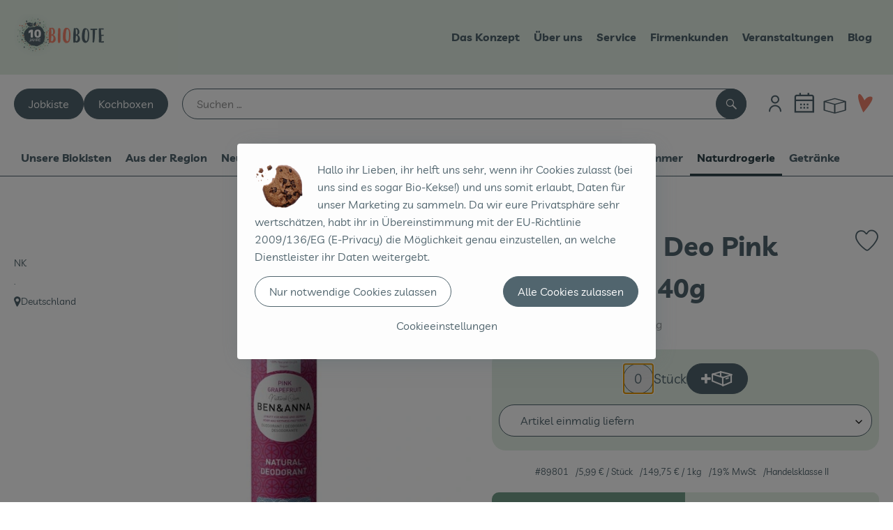

--- FILE ---
content_type: text/html; charset=UTF-8
request_url: https://www.biobote-emsland.de/p/deo-pink-grapefruit-40g-89801?path=/n_2/g_14/sg_141
body_size: 33037
content:
<!DOCTYPE html><html lang="de"><head><title>Ben&Anna - Deo Pink Grapefruit - 40g - Biobote Emsland</title><meta charset="utf8" /><meta name="viewport" content="width=device-width, initial-scale=1" /><meta name="google-site-verification" content="google-site-verification=UX9fjhSa9vI01jTuIWZ_di7rr95A9pH5_ttaJ5bNfMM" /><meta name="facebook-domain-verification" content="h7w9zl1s3ddizcos22ybrsznx1jndp" /><link rel="icon" type="image/png" href="/_Resources/Persistent/5/2/e/4/52e4e87bb40b283ad7074f797cf4c530a3bf1616/Favicon_Apfel_rot_1024.svg" /><link rel="stylesheet" href="https://www.biobote-emsland.de/_Resources/Static/Packages/Oekokiste.Core/Styles/App2.0.css?bust=64a4f7c4" /><link href="https://www.biobote-emsland.de/_Resources/Static/Packages/Jonnitto.PrettyEmbedHelper/Styles/Main.css?bust=e0c3c489" rel="stylesheet" type="text/css" /><link rel="stylesheet" href="https://www.biobote-emsland.de/_Resources/Static/Packages/Oekokiste.Core/map-main.css?bust=16651b7b" /><link rel="stylesheet" href="https://www.biobote-emsland.de/_Resources/Static/Packages/Oekokiste.Rezepte/Rezepte.css?bust=2ad281dc" /><link href="https://www.biobote-emsland.de/_Resources/Static/Packages/Jonnitto.PrettyEmbedHelper/Styles/Main.css?bust=e0c3c489" rel="stylesheet" type="text/css" /><link rel="apple-touch-icon" type="image/png" href="/_Resources/Persistent/5/2/e/4/52e4e87bb40b283ad7074f797cf4c530a3bf1616/Favicon_Apfel_rot_1024.svg" /><link rel="stylesheet" href="https://www.biobote-emsland.de/_Resources/Static/Packages/Oekokiste.Core/Styles/Pwa.css?bust=21b7777d" /><script data-never-block>window.deferBasketEvents = true; window.pushServerPublicKey = 'BHQXXZFpDcfRztCdxGAufKORIRpeuw2xyISCSUk8zKRgwDpcYp8UFvMn4Z9fbpwnQgxkMLcggJh-dzj_LQSoMGA'; window.pushIsEnabled = true;</script><script type="module" defer src="https://www.biobote-emsland.de/_Resources/Static/Packages/Oekokiste.Core/JS/bundle.js?bust=105f5675" data-never-block></script><script data-never-block>window.basketData = undefined;</script><script data-never-block>window.translationTable = {"Oekokiste.Core:Basket:alternatives.noneFound":"Keine Tauschvorschl\u00e4ge gefunden","Oekokiste.Core:Basket:alternatives.showMore":"Neue Tauschvorschl\u00e4ge","Oekokiste.Core:Basket:buy-button.label.only-pre-ordered-products":"Jetzt vorbestellen","Oekokiste.Core:Basket:buy-button.label.order-now":"Zahlungspflichtig bestellen","Oekokiste.Core:Basket:buy-button.label.submit-changes":"\u00c4nderungen absenden","Oekokiste.Core:Basket:recipe-suggestions.button.see-recipe":"Rezept ansehen","Oekokiste.Core:Basket:recipe-suggestions.noneFound":"Keine Rezepte gefunden","Oekokiste.Core:Basket:recipe-suggestions.showMore":"Neue Rezeptvorschl\u00e4ge","Oekokiste.Core:Basket:recommendation-buttons.button.swap-articles.label":"Artikel austauschen","Oekokiste.Core:Basket:show-recipes.button":"Rezepte anzeigen","Oekokiste.Core:Basket:sum.minus-voucher":"abz\u00fcgl. Gutschein","Oekokiste.Core:DeliveryDates:calendar.events.multiple-orders":"Mehrere Bestellungen","Oekokiste.Core:DeliveryDates:calendar.events.order":"Bestellung","Oekokiste.Core:DeliveryDates:calendar.events.subscription-box":"Abokiste","Oekokiste.Core:DeliveryDates:calendar.events.tour":"Tour","Oekokiste.Core:DeliveryDates:calendar.today":"Heute","Oekokiste.Core:ErrorMessages:voucher.wrong-format":"Der Gutschein-Code wurde im falschen Format \u00fcbertragen.","Oekokiste.Core:Header:last-order-change-countdown.message.h":"Noch {timeRemaining} Std.!","Oekokiste.Core:Header:last-order-change-countdown.message.m":"Noch {timeRemaining} Min.!","Oekokiste.Core:Main:datetime.o-clock":"Uhr","Oekokiste.Core:MyAccount:accordion.field.deleteAccount.confirm":"L\u00f6schen des Kontos bitte best\u00e4tigen.","Oekokiste.Core:MyAccount:accordion.field.logindata.form.email.error.emailsNotMatching":"E-Mail Adressen stimmen nicht \u00fcberein","Oekokiste.Core:MySubscriptions:deselected-article-error-message":"Fehler beim Eintragen des Artikels oder der Gruppe. Bitte versuchen Sie es erneut.","Oekokiste.Core:MySubscriptions:deselected-article-success-message":"Vielen Dank, deine Eingabe wird gepr\u00fcft und dann deiner Liste hinzugef\u00fcgt.","Oekokiste.Core:MySubscriptions:deselected-article-wrong-input-message":"Bitte geben Sie einen g\u00fcltigen Artikel oder eine Gruppe ein.","Oekokiste.Core:ProductPage:image.alt-text":"Produktfoto zu ","Oekokiste.Core:ProductPage:price.approximately.short":"ca.","Oekokiste.Core:PushNotifications:register.client-permission-denied":"","Oekokiste.Core:PushNotifications:register.missing-public-key":"","Oekokiste.Core:SearchBar:search-results.recipes.image.alt-text":"Rezeptbild f\u00fcr ","Oekokiste.Core:SearchBar:search-results.show-less-button.label":"weniger Suchergebnisse","Oekokiste.Core:SearchBar:search-results.show-more-button.label":"weitere Suchergebnisse","Oekokiste.Core:Signup:delivery.depotSelected.which-tour-info.pickup":"Abholer","Oekokiste.Core:Signup:delivery.storageInstructions.form.storage.info.error-message.too-long":"Leider kann unser System zur Zeit nur 190 Zeichen speichern. Bitte k\u00fcrze deine Abstellnotiz.","Oekokiste.Core:Signup:gtc.errorMessage.passwordsNotMatching":"Passw\u00f6rter stimmen nicht \u00fcberein","Oekokiste.Core:Signup:payment.errorMessage.ibanInvalid":"Die IBAN ist ung\u00fcltig","Oekokiste.Core:Signup:process.step1.label":"Adresse pr\u00fcfen","Oekokiste.Core:Signup:process.step2.label":"Pers\u00f6nliche Daten","Oekokiste.Core:Signup:process.step3.label":"Zustellung","Oekokiste.Core:Signup:process.step4.label":"Bezahlung","Oekokiste.Core:Signup:process.step5.label":"AGB","Oekokiste.Core:UrlPaths:basket.url.path.label":"\/warenkorb","Oekokiste.Core:UrlPaths:myAccount.url.path.label":"\/mein-profil","Oekokiste.Core:UrlPaths:orderOverview.url.path.label":"\/bestellungen","Oekokiste.Core:YourOrders:delivery-note":"","Oekokiste.Core:YourOrders:order-state.cancelled":"Storniert","Oekokiste.Core:YourOrders:order-state.delivered":"Geliefert","Oekokiste.Core:YourOrders:order-state.done":"Abgeschlossen","Oekokiste.Core:YourOrders:order-state.open":"Offen","Oekokiste.Core:YourOrders:order-state.preparation":"In Vorbereitung","Oekokiste.Core:YourOrders:order-state.unknown":"Unbekannt","Oekokiste.Loyalty:RegioPoints:basket.regio-points":"{points} Regio Boni"}; window.locale = 'de'; window.localeForUrl = '';</script><script defer type="application/javascript" data-never-block>window.cookiePunchConfig={"consent":{"privacyPolicyUrl":"\/footer\/datenschutz.html","elementID":"klaro","noAutoLoad":false,"htmlTexts":true,"embedded":false,"groupByPurpose":false,"storageMethod":"cookie","cookieName":"cookieconsent","cookieExpiresAfterDays":120,"default":false,"mustConsent":false,"acceptAll":true,"hideDeclineAll":false,"hideLearnMore":false,"noticeAsModal":false,"disablePoweredBy":true,"additionalClass":null,"cookiePath":null,"cookieDomain":null,"contextualConsentOnly":false,"purposes":{"mediaembeds":{"name":"mediaembeds","title":"Videos","description":"Erlaubt die Einbindung von Videos."},"analytics":{"name":"analytics","title":"Analytics","description":"Tracking des Nutzerverhaltens (z.B. f\u00fcr gezieltere Werbekampagnen)."},"support":{"name":"support","title":"Kundensupport","description":"Erlaubt die Einbindung von Support-Hilfsmitteln, wie z.B. einem Chat."},"maps":{"name":"maps","title":"Kartendarstellung","description":"Externe Dienstleister*innen, die uns bei der Zahlungsabwicklung unterst\u00fctzen."},"payment":{"name":"payment","title":"Zahlungsabwicklung","description":""},"externalContent":{"name":"externalContent","title":"external content","description":"external content"},"chatbot":{"name":"chatbot","title":"Chatbot","description":"Erlaubt die Einbindung des Botpress Chatbots."}},"services":{"youtube":{"name":"youtube","title":"Youtube","description":"Erlaubt die Einbindung von Youtube-Videos.","purposes":["mediaembeds"],"contextualConsentOnly":null,"default":null,"cookies":null,"required":null,"optOut":null,"onlyOnce":null,"onInit":null,"onAccept":null,"onDecline":null},"vimeo":{"name":"vimeo","title":"Vimeo","description":"Erlaubt die Einbindung von Vimeo-Videos.","purposes":["mediaembeds"],"contextualConsentOnly":null,"default":null,"cookies":null,"required":null,"optOut":null,"onlyOnce":null,"onInit":null,"onAccept":null,"onDecline":null},"googleAnalytics4":{"name":"googleAnalytics4","title":"Google Analytics 4","description":"Tracking und Auswertung des Nutzerverhaltens per Google Analytics.","purposes":["analytics"],"contextualConsentOnly":null,"default":null,"cookies":[{"pattern":"^_ga(_.*)?","patternIsRegex":true}],"required":null,"optOut":null,"onlyOnce":null,"onInit":null,"onAccept":"window.googleAnalyticsOnAccept()","onDecline":"window.googleAnalyticsOnDecline()"},"googleTagManager":{"name":"googleTagManager","title":"Google Tag Manager","description":"Einbettung von Tracking- und Auswertungsservices von Google und Drittanbietern per Google Tag Manager.","purposes":["analytics"],"contextualConsentOnly":null,"default":null,"cookies":null,"required":null,"optOut":null,"onlyOnce":null,"onInit":"window.googleTagManagerOnInit()","onAccept":"window.googleTagManagerOnAccept()","onDecline":null},"googleAds":{"name":"googleAds","title":"Google Ads","description":"Tracking und Auswertung von Google Ads-Kampagnen.","purposes":["analytics"],"contextualConsentOnly":null,"default":null,"cookies":null,"required":null,"optOut":null,"onlyOnce":null,"onInit":null,"onAccept":"window.googleAdsOnAccept()","onDecline":"window.googleAdsOnDecline()"},"facebookPixel":{"name":"facebookPixel","title":"Facebook Pixel","description":"Tracking und Auswertung des Nutzerverhaltens per Facebook Pixel.","purposes":["analytics"],"contextualConsentOnly":null,"default":null,"cookies":null,"required":null,"optOut":null,"onlyOnce":null,"onInit":null,"onAccept":null,"onDecline":null},"googleMaps":{"name":"googleMaps","title":"Google Maps","description":"Erlaubt die Darstellung von Google Maps.","purposes":["maps"],"contextualConsentOnly":null,"default":null,"cookies":null,"required":null,"optOut":null,"onlyOnce":null,"onInit":null,"onAccept":null,"onDecline":null},"openStreetMap":{"name":"openStreetMap","title":"Open Street Map","description":"Erlaubt die Darstellung von Open Street Map","purposes":["maps"],"contextualConsentOnly":null,"default":null,"cookies":null,"required":null,"optOut":null,"onlyOnce":null,"onInit":null,"onAccept":null,"onDecline":null},"chatbot":{"name":"chatbot","title":"Botpress Chatbot","description":"Erlaubt die Einbindung des Botpress Chatbots.","purposes":["chatbot"],"contextualConsentOnly":null,"default":null,"cookies":null,"required":null,"optOut":null,"onlyOnce":null,"onInit":null,"onAccept":null,"onDecline":null}},"translations":{"acceptAll":"Alle akzeptieren","acceptSelected":"Ausgew\u00e4hlte akzeptieren","close":"Schlie\u00dfen","consentModal":{"description":"Die folgenden Einstellungen regeln, welche Cookies auf dieser Seite eingebunden werden.","title":"Unsere (Bio-)Cookies"},"consentNotice":{"changeDescription":"Seit Ihrem letzten Besuch gab es \u00c4nderungen, bitte erneuern Sie Ihre Zustimmung.","title":"Cookie-Einstellungen","description":"Hallo ihr Lieben, ihr helft uns sehr, wenn ihr Cookies zulasst (bei uns sind es sogar Bio-Kekse!) und uns somit erlaubt, Daten f\u00fcr unser Marketing zu sammeln. Da wir eure Privatsph\u00e4re sehr wertsch\u00e4tzen, habt ihr in \u00dcbereinstimmung mit der EU-Richtlinie 2009\/136\/EG (E-Privacy) die M\u00f6glichkeit genau einzustellen, an welche Dienstleister ihr Daten weitergebt.","learnMore":"Cookieeinstellungen","testing":"Testmodus!"},"contextualConsent":{"acceptAlways":"Immer","acceptOnce":"Einmalig","description":"Cookie-Schutz: Hier verbirgt sich externer Inhalt von {title}. Soll dieser geladen werden? Dabei werden Cookies gesetzt.","descriptionEmptyStore":"Um diesem Dienst dauerhaft zustimmen zu k\u00f6nnen, m\u00fcssen Sie {title} in den {link} zustimmen.","modalLinkText":"Cookie-Einstellungen"},"decline":"Nur notwendige Cookies zulassen","ok":"Alle Cookies zulassen","poweredBy":"Realisiert mit Klaro!","privacyPolicy":{"name":"Datenschutzerkl\u00e4rung","text":"In unserer {privacyPolicy} k\u00f6nnt ihr nachlesen, was wir uns dabei gedacht haben."},"purposeItem":{"service":"Dienst","services":"Dienste"},"purposes":{"advertising":{"description":"Diese Dienste verarbeiten pers\u00f6nliche Informationen, um Ihnen personalisierte oder interessenbezogene Werbung zu zeigen.","title":"Werbung"},"functional":{"description":"Diese Dienste sind f\u00fcr die korrekte Funktion dieser Website unerl\u00e4sslich. Sie k\u00f6nnen sie hier nicht deaktivieren, da der Dienst sonst nicht richtig funktionieren w\u00fcrde.\n","title":"Dienstbereitstellung"},"marketing":{"description":"Diese Dienste verarbeiten pers\u00f6nliche Daten, um Ihnen relevante Inhalte \u00fcber Produkte, Dienstleistungen oder Themen zu zeigen, die Sie interessieren k\u00f6nnten.","title":"Marketing"},"performance":{"description":"Diese Dienste verarbeiten personenbezogene Daten, um den von dieser Website angebotenen Service zu optimieren.\n","title":"Optimierung der Leistung"}},"save":"Speichern","service":{"disableAll":{"description":"Mit diesem Schalter k\u00f6nnen Sie alle Dienste aktivieren oder deaktivieren.","title":"Alle Dienste aktivieren oder deaktivieren"},"optOut":{"description":"Diese Dienste werden standardm\u00e4\u00dfig geladen (Sie k\u00f6nnen sich jedoch abmelden)","title":"(Opt-out)"},"purpose":"Zweck","purposes":"Zwecke","required":{"description":"Dieser Service ist immer erforderlich","title":"(immer erforderlich)"}}}}};</script><script defer type="application/javascript" src="/_Resources/Static/Packages/Sandstorm.CookiePunch/build/cookiepunch.nocss.js?bust=17c044dc" data-never-block></script><script async data-src="https://www.googletagmanager.com/gtag/js?id=G-TYF8C355YJ" data-type="text/javascript" type="text/plain" data-name="googleAnalytics4"></script><script data-type="text/javascript" data-src="/_Resources/Static/Packages/Oekokiste.Core/JavaScript/GoogleAnalytics4.js?bust=318c564b" id="ga4-script-tag" data-accountkey="G-TYF8C355YJ" type="text/plain" data-name="googleAnalytics4"></script><script type="text/javascript" data-never-block src="/_Resources/Static/Packages/Oekokiste.Core/JavaScript/GoogleAnalytics4CallbackFunctions.js?bust=b6706231"></script><script data-type="text/javascript" data-src="/_Resources/Static/Packages/Oekokiste.Core/JavaScript/GoogleTagManager.js?bust=80fe284e" id="gtm-script-tag" data-accountkey="GTM-NLCX3PV9" type="text/plain" data-name="googleTagManager"></script><script type="text/javascript" data-never-block src="/_Resources/Static/Packages/Oekokiste.Core/JavaScript/GoogleTagManagerCallbackFunctions.js?bust=9149ddcf"></script><script data-type="text/javascript" data-src="/_Resources/Static/Packages/Oekokiste.Core/JavaScript/FacebookPixel.js?bust=5cd98f86" id="fbp-script-tag" data-accountkey="606979580423775" type="text/plain" data-name="facebookPixel"></script><script src="https://www.biobote-emsland.de/_Resources/Static/Packages/Jonnitto.PrettyEmbedHelper/Scripts/Main.js?bust=276ba02d" deferred data-never-block></script><link rel="manifest" href="/api/pwa/manifest" crossorigin="use-credentials" /><link rel="x-oekokiste-service-worker" href="https://www.biobote-emsland.de/_Resources/Static/Packages/Oekokiste.Core/serviceWorker.js?bust=47a653f8" /><script data-type="text/javascript" data-src="https://cdn.botpress.cloud/webchat/v3.2/inject.js" type="text/plain" data-name="chatbot"></script><script data-type="text/javascript" defer data-src="https://files.bpcontent.cloud/2025/07/11/12/20250711123152-3G5TOHXV.js" type="text/plain" data-name="chatbot"></script><script data-type="text/javascript" data-src="https://www.biobote-emsland.de/_Resources/Static/Packages/Oekokiste.Site/JavaScript/ChatbotAutoOpen.js?bust=103d2399" data-name="chatbot" type="text/plain"></script><meta property="og:title" content="Ben&amp;Anna - Deo Pink Grapefruit - 40g" /><meta property="og:image" content="https://www.biobote-emsland.de/imagor/2pasfL4QRHWGkqVeHfOy6XIeGbLYDbSPjairZeS1/fit-in/300x0/filters%3Aquality%2895%29/https%253A%252F%252Foekobox-online.eu%252Fv3%252Fshop%252Fbiobote_emsland%252Fapi%252Fpx%252Fbt%252F89801%253Fbs.fit%253D0%2526bs.w%253D1200%2526h%253D98111c6f" /></head><body x-data="authentication(1)" x-ref="bodyTag" data-currency="€" @update-user-details.window="updateUserDetails()" class><div x-data="deliveryDates"><a data-testid="skipLink" href="#mainContent" class="skip-link sr-only sr-only--focusable" x-transition>Zum Hauptinhalt springen</a>        <div x-cloak x-show="changeSelectedOrderIsLoading" class="delivery-dates__loading__wrapper full-page-backdrop">
            <i class="oeko-icon-Tauschen icon--spinner-spin" aria-hidden="true"></i>
        </div>
        <span aria-live="polite" class="sr-only" x-text="changeSelectedOrderIsLoading ? 'Liefertermin wird geändert...' : ''"></span>        <dialog
            x-ref="conflictModal"
            class="modal delivery-dates__conflict-modal"
            aria-label="Dialog: Konflikt ist aufgetreten"
        >
            <div class="modal__header">
                <h2 class="modal__title">
                    Änderungen im Warenkorb
                </h2>
            </div>
            <div class="modal__body">
                <p>Hey, du hast Änderungen im Warenkorb für den <strong x-text="$getDateFormatted($store.deliveryDates.currentDeliveryTour?.date, 'short')"></strong> noch nicht abgesendet.</p>
                <p>Bitte entscheide bevor du in den neuen Termin <strong x-text="$getDateFormatted(newTourCandidate?.date, 'short')"></strong> wechselst, was du tun möchtest:</p>
                <div class="delivery-dates__conflict-modal__options">
                    <button
                        class="button"
                        x-on:click="transferAndSwitch(['modalButton'])"
                        :disabled="conflictModalButtonPressed !== null"
                    >
                        Mitnehmen
                        <i x-cloak x-show="conflictModalButtonPressed === 'transferAndSwitch'" class="oeko-icon-Tauschen icon--spinner-spin" aria-hidden="true"></i>
                    </button>
                    <span aria-live="polite" class="sr-only" x-text="conflictModalButtonPressed === 'transferAndSwitch' ? 'Änderungen am Warenkorb werden mitgenommen...' : ''"></span>

                    <button
                        class="button"
                        x-on:click="discardAndSwitch"
                        :disabled="conflictModalButtonPressed !== null"
                    >
                        Verwerfen
                        <i x-cloak x-show="conflictModalButtonPressed === 'discardAndSwitch'" class="oeko-icon-Tauschen icon--spinner-spin" aria-hidden="true"></i>
                    </button>
                    <span aria-live="polite" class="sr-only" x-text="conflictModalButtonPressed === 'discardAndSwitch' ? 'Änderungen am Warenkorb werden verworfen...' : ''"></span>

                    <button
                        class="button"
                        x-on:click="submitAndSwitch"
                        :disabled="conflictModalButtonPressed !== null"
                    >
                        Abschicken
                        <i x-cloak x-show="conflictModalButtonPressed === 'submitAndSwitch'" class="oeko-icon-Tauschen icon--spinner-spin" aria-hidden="true"></i>
                    </button>
                    <span aria-live="polite" class="sr-only" x-text="conflictModalButtonPressed === 'submitAndSwitch' ? 'Änderungen am Warenkorb werden abgeschickt...' : ''"></span>

                    <button
                        class="button button--type-inverted"
                        x-on:click="abortAndShowBasket"
                        :disabled="conflictModalButtonPressed !== null"
                    >
                        Warenkorb anschauen
                    </button>

                    <button
                        class="button button--type-inverted"
                        x-on:click="abortAndStay"
                        :disabled="conflictModalButtonPressed !== null"
                    >
                        Liefertermin nicht wechseln
                    </button>
                </div>
                <div class="form__error-message" x-show="$store.basket.submitErrorMessage" x-text="$store.basket.submitErrorMessage"></div>
                <!--<label>
                    <input type="checkbox" x-ref="rememberDecision"/>
                    Diese Entscheidung merken und in Zukunft nicht mehr fragen
                </label>-->
                <p>Zur Erinnerung:</p>
                <ul>
                    <li>Du kannst die Bestellung bis zum Bestellschluss immer wieder ändern!</li>
                    <!-- TODO: <li>Diese Einstellung kannst du unter "Meine Einstellungen" zurüclsetzen.</li> -->
                </ul>

                <!-- TODO: Show hint if orderLimit is not fullfilled and show last possible order time
                <p>
                    <sup>*</sup> Hinweis: Diese Bestellung liegt unter dem Mindestbestellwert.<br />
                    Du musst also möglicherweise bis zum  <span x-text="$getDateTimeFormatted(newTourCandidate.lastOrderChange, 'long')"></span> noch etwas hinzubestellen!
                </p>
                -->
            </div>
        </dialog><dialog x-ref="checkAvailabilityModal" class="modal" aria-label="Dialog: Artikel nicht verfügbar">
    <div class="modal__header">
        <h2 class="modal__title">Artikel nicht verfügbar</h2>
    </div>
    <div class="modal__body">
        <p>
            Folgende Artikel konnten leider nicht mitgenommen werden, da sie zum <strong x-text="$getDateFormatted($store.deliveryDates.currentDeliveryTour?.date)"></strong> nicht verfügbar sind .
        </p>
        <ul class="delivery-dates__item-list">
            <template x-for="product in nonTransferableProducts">
                <li
                    class="delivery-dates__item-list__item"
                    role="listitem"
                    x-bind:data-testid="product.id"
                    x-bind:aria-label="() => product.information.name . ' nicht für neues Lieferdatum verfügbar'"
                >
                    <div class="delivery-dates__item">
                        <div class="delivery-dates__item-image">
                            <img x-bind:src="product.information.imageUrl" x-bind:alt="product.information.name" />
                        </div>
                        <div class="delivery-dates__item-meta">
                            <div class="delivery-dates__item-title-and-price">
                                <h5 class="delivery-dates__item-title" x-text="product.information.name"></h5>
                                <span x-text="$getNumberFormatted(product.amount)"></span> à <span x-text="product.unit.unit"></span> × <span x-text="$getPriceFormatted(product.price)"></span> = <strong class="delivery-dates__item-price" x-text="$getPriceFormatted($getPrice(product))"></strong>
                            </div>
                        </div>
                    </div>
                </li>
            </template>
        </ul>
    </div>
    <form method="dialog" class="modal__footer">
        <button type="submit" class="button" @click="closeCheckAvailabilityModal()">Ok</button>
    </form>
</dialog>        <dialog
            x-ref="selectedTourModal"
            class="modal delivery-dates__select-tour-modal"
            aria-label="Dialog: Tour auswählen"
        >
            <div class="modal__header">
                <h2 class="modal__title">
                    <span
                        x-show="$store.deliveryDates.clickedTour?.address"
                        x-text="$store.deliveryDates.clickedTour?.address + ' am ' + $getDateFormatted($store.deliveryDates.clickedTour?.date)"
                    ></span>
                    <span
                        x-cloak
                        x-show="!$store.deliveryDates.clickedTour?.address"
                        x-text="$store.deliveryDates.clickedTour?.label + ' am ' + $getDateFormatted($store.deliveryDates.clickedTour?.date)"
                    ></span>
                </h2>
            </div>
            <div class="modal__body">
                <p x-cloak x-show="$deliveryDateWasMoved($store.deliveryDates.clickedTour)" class="text--important">
                    Ursprünglicher Liefertag: <strong x-text="$getDateFormatted($store.deliveryDates.clickedTour?.isReplacementFor, 'short')"></strong>
                </p>
                <p x-cloak x-show="$store.deliveryDates.clickedTour?.lastOrderChang" class="text--important">
                    Bestellschluss ist <strong x-text="$getDateTimeFormatted($store.deliveryDates.clickedTour?.lastOrderChange, 'short')"></strong>.
                </p>
                <div>
                    <span class="delivery-dates__select-tour-modal__label">Lieferkosten:</span>
                    <span x-text="$getPriceFormatted($store.deliveryDates.clickedTour?.deliveryCost)"></span>
                    <span x-show="$store.deliveryDates.clickedTour?.alwaysApplyDeliveryCost === false">
                        (ab <span x-text="$getPriceFormatted($store.deliveryDates.clickedTour?.noDeliveryCostThreshold)"></span> Bestellwert keine Liefergebühren)
                    </span>
                </div>
                <div x-show="$store.deliveryDates.clickedTour?.orders.length > 0">
                    <span class="delivery-dates__select-tour-modal__label">Bestellungen:</span>
                    <template x-for="order in $store.deliveryDates.clickedTour?.orders">
                        <div :data-testid="order.id" x-show="order.state !== 'Cancelled'" class="delivery-dates__select-tour-modal__order-exists__item">
                            <div>
                                <div x-show="order.id === -1">
                                    Es ist eine Abokiste zur Lieferung geplant.
                                </div>
                                <div x-show="order.id !== -1">
                                    <strong x-text="'#' + order.id"></strong> mit
                                    <span x-text="order.itemCount"></span>  Positionen über 
                                    <strong x-text="$getPriceFormatted(order.billingSum)"></strong><br />
                                    Lieferadresse: <strong x-text="order.address"></strong>
                                </div>
                                <span class="delivery-dates__select-tour-modal__order-not-changable-hint" x-show="!order.isChangeable">Diese Bestellung kann nicht geändert werden!</span>
                            </div>
                            <button
                                autofocus
                                :disabled="$isSelectedOrder($store.deliveryDates.clickedTour, order)"
                                x-show="!isBeforeToday($store.deliveryDates.clickedTour) && order.isChangeable"
                                class="button button--size-small button--select-tour"
                                aria-label=Auswählen
                                x-on:click="() => handleConfirmSelectTourModal($store.deliveryDates.clickedTour, order)">
                                Auswählen
                            </button>
                            <button
                                x-show="isBeforeToday($store.deliveryDates.clickedTour) || !order.isChangeable"
                                autofocus
                                class="button button--size-small button--type-inverted"
                                x-on:click="() => handleChangeToOrderHistory(order.id)">
                                Zur Bestellhistorie
                            </button>
                        </div>
                    </template>
                </div>
            </div>
            <div class="modal__footer">
                <button class="button button--type-inverted" x-on:click="handleCloseSelectTourModal()">
                    Schließen
                </button>
                <button
                    autofocus
                    :disabled="$isSelectedTour($store.deliveryDates.clickedTour) || isBeforeToday($store.deliveryDates.clickedTour)"
                    x-show="$store.deliveryDates.clickedTour?.orders.length === 0 || $store.deliveryDates.clickedTour?.orders.filter(order => order.state !== 'Cancelled').length === 0"
                    class="button"
                    x-on:click="() => handleConfirmSelectTourModal($store.deliveryDates.clickedTour, null)">
                    Auswählen
                </button>
            </div>
        </dialog>    <div
        x-data="miniBasket(false, 0, false)"
        class="mini-basket"
        :class="{ 'mini-basket--is-open': miniBasketIsOpen, 'mini-basket--is-loaded': !basketIsLoading }"
        x-trap="miniBasketIsOpen"
        @toggle-mini-basket.window="toggleMiniBasket()"
        @click.outside="closeMiniBasket(event)"
    >
            <dialog x-ref="cancelOrderModal" class="modal" aria-label="Dialog: Bestellung wirklich stornieren?">
        <div class="modal__header">
            <h2 class="modal__title">Bestellung wirklich stornieren?</h2>
        </div>
        <div class="modal__body" x-cloak x-show="$store.deliveryDates.currentOrder?.id === -1 || basketContainsSubscriptions()">
            Hinweis: Wenn du diese Bestellung stornierst,<br />wird eine Lieferpause für die betroffenen Abokisten/Abo Artikel erstellt.
        </div>
        <div class="modal__footer">
            <button
                type="button"
                class="button button--type-very-important"
                x-on:click="onCancelOrder"
                x-cloak
            >
                Ja, Bestellung stornieren
                <i x-show="$store.basket.isCancelling" class="oeko-icon-Tauschen icon--spinner-spin" aria-hidden="true"></i>
            </button>
            <span aria-live="polite" class="sr-only" x-text="$store.basket.isCancelling ? 'Bestellung wird storniert...' : ''"></span>

            <form method="dialog">
                <button class="button" type="submit" x-on:click="resetOrder">
                Nein, Bestellung nicht stornieren
                </button>
            </form>
        </div>
    </dialog>
            <header class="mini-basket__header">
        <div class="mini-basket__header-icon shop-menu__item shop-menu__item--basket">
        <img x-show="$store.basket.productCount === 0" src='/_Resources/Persistent/1/c/2/1/1c212fd9dc572843853bc57e2723073049823b5e/Kiste_Warenkorb.svg' alt='Zum Warenkorb' class='shop-menu__item__icon' /><img x-cloak x-show="$store.basket.productCount > 0" src='/_Resources/Persistent/3/7/e/2/37e26cc9438c9769cf15d360363543f9512b2517/Warenkorb%20gefu%CC%88llt.svg' alt='Zum Warenkorb' class='shop-menu__item__icon' />
            <span class="shop-menu__item-counter" x-cloak x-show="$store.basket.productCount > 0"><span x-text="$store.basket.productCount"></span></span>
        </div>
        <h3 class="mini-basket__header-headline">
           Warenkorbvorschau
        </h3>
        <div class="mini-basket__header-order-note" x-cloak x-show="$store.user.isSignedIn && $store.deliveryDates.currentDeliveryTour">
            
                    Deine Bestellung <template x-if="$store.deliveryDates.currentOrder && $store.deliveryDates.currentOrder.id > 0"><strong data-testid="current-order-id" x-text="'#' + $store.deliveryDates.currentOrder.id"></strong></template> zum <strong x-text="$getDateFormatted($store.deliveryDates.currentDeliveryTour?.date, 'long')"></strong><br />Bis zum <strong x-text="$getDateTimeFormatted($store.deliveryDates.currentDeliveryTour?.lastOrderChange, 'long')"></strong> änderbar!
                
        </div>
        <div class="mini-basket__header-order-note" x-cloak x-show="!$store.user.isSignedIn">
            <a href="/login">Bitte Einloggen und Lieferdatum auswählen</a>
        </div>
        <div class="mini-basket__header-order-note" x-cloak x-show="$store.user.isSignedIn && !$store.deliveryDates.currentDeliveryTour">
            Scheinbar gab es ein Problem beim Laden der Liefertermine.
            <a href=/lieferdatum class="button button--size-small">Bitte Lieferdatum auswählen</a>
        </div>
        <div class="mini-basket__alcohol-note" x-cloak x-show="basketContainsProductsWithAlcohol()">
            
                    Es befinden sich Artikel mit Alkohol im Warenkorb. Die Lieferung darf nicht an Minderjährige erfolgen. Unser Fahrer wird dies bei der Auslieferung überprüfen.
                
        </div>
            <button class="mini-basket__header-close button button--square button--type-very-important-inverted" x-on:click="toggleMiniBasket()" aria-labelledby="close-mini-basket" x-show="miniBasketIsOpen">
        <i class="oeko-icon-close"></i>
        <span id="close-mini-basket" hidden>Warenkorbvorschau schließen</span>
    </button>
    </header>
        <div class="mini-basket__items" x-show="miniBasketIsOpen">
            <div class="basket__loading-indicator" x-cloak x-show="basketIsLoading">
                <i class="oeko-icon-Tauschen icon--spinner-spin" aria-hidden="true"></i>
            </div>
            <span aria-live="polite" class="sr-only" x-text="basketIsLoading ? 'Warenkorb wird geladen...' : ''"></span>
                <div class="mini-basket__empty" x-cloak x-show="showBasketIsEmptyMessage">
        <i class="oeko-icon-Box-traurig"></i>
    </div>
    <ul>
        <template x-for="voucher in $store.basket.vouchers" :key="voucher.model.id">
            <li
                x-bind:data-product-id="voucher.model.id"
                class="mini-basket__item mini-basket__item--Voucher"
                role="listitem"
                class="mini-basket__item--voucher"
            >
                <div class="mini-basket__item__tile">
                    <div :data-testid="'basketItemTitle-' + voucher.model.id" class="mini-basket__item-title">
                        <span x-text="getVoucherLabel(voucher)"></span>
                    </div>
                    <div x-cloak x-show="voucher.isPartOfExistingOrder" class="mini-basket__item-icon">
                        <i class="oeko-icon-Haken"></i>
                    </div>
                    <a x-class="mini-basket__item-image">
                        <img x-bind:src="voucher.imageUrl" x-bind:alt="$translate('Oekokiste.Core:ProductPage:image.alt-text') + getVoucherLabel(voucher)" loading="lazy" />
                    </a>
                    <div class="mini-basket__item-meta">
                        <div class="mini-basket__item-details">
                            <strong class="mini-basket__item-price" x-text="$getPriceFormatted(getSingleVoucherValue(voucher))"></strong>
                        </div>
                        <template x-if="voucher.model.type === 'PercentualVoucher'">
                            <div class="mini-basket__item-note">
                                <span>Der endgültige Rabatt wird nach dem Packen deiner Kiste anhand des tatsächlichen Rechnungsbetrags berechnet.</span>
                            </div>
                        </template>
                    </div>
                </div>
            </li>
        </template>
        <template x-for="(bucket, date) in sortedProducts" :key="date">
            <li>
                <h5 class="mini-basket__items-headline" x-show="date !== ''">
                    <span>
                        Deine Bestellung für <span x-text="$getDateFormatted(date, 'long')"></span>:
                    </span>
                </h5>
                <ul>
                    <template x-for="product in bucket.products" :key="product.idInBasket">
                        <li
                            x-bind:data-product-id="product.id"
                            class="mini-basket__item"
                            role="listitem"
                            :class="getClass(product)"
                            x-data="product($data.product.information, $data.product.information.discount)"
                        >
                            <div class="mini-basket__item__tile" x-bind:class="productHasInsufficientRemainingItems() ? 'mini-basket__item--insufficient-remaining-items-border' : ''">
                                    <a :data-testid="'basketItemTitle-' + product.id" x-bind:href="getProductUrl(product)" class="mini-basket__item-title">
        <span x-html="getTitle(product)"></span>
        <span
            x-show="product.information.productType !== 'Recipe'"
            class="sr-only"
            x-text="', ' + product.amount + ' '"></span>
        <span
            x-cloak x-show="product.information.productType !== 'Recipe' && product.unit.unit.includes('g') && !product.unit.unit.includes('kg')" class="sr-only">×</span>
        <span
            x-show="product.information.productType !== 'Recipe'"
            class="sr-only"
            x-text="' ' + product.unit.unit + ' im Warenkorb für insgesamt ' + $getPriceFormatted(getPrice(product))"
        ></span>
    </a>
                                    <div x-cloak x-show="getIconClass(product)" class="mini-basket__item-icon">
        <i :class="getIconClass(product)"></i>
    </div>
                                    <a x-bind:href="product.information.url" class="mini-basket__item-image" :class="product.information.productType === 'Recipe' ? 'mini-basket__item-image--recipe' : ''">
        <img x-bind:src="product.information.imageUrl" x-bind:alt="$translate('Oekokiste.Core:ProductPage:image.alt-text') + product.information.name" loading="lazy" />
    </a>
                                <div class="mini-basket__item-meta">
                                    <span class="mini-basket__item__duplicate-label" x-show="productHasDuplicatesInBasket(product)">Doppelt</span>
                                        <template x-if="product.information.productType !== 'Voucher' && product.information.productType !== 'Recipe'">
        <div class="mini-basket__item-details" x-show="product.amount > 0">
            <span aria-label="Menge" x-text="$getNumberFormatted(product.amount)"></span>
            <span x-cloak x-show="product.unit.unit.includes('g') && !product.unit.unit.includes('kg')">×</span>
            <span aria-label="Einheit" x-text="product.unit.unit"></span>
            <span>=</span>
            <strong class="mini-basket__item-price" x-text="$getPriceFormatted(getPrice(product))"></strong>
            <span class="mini-basket__item-discount" aria-label="Rabatt von:" x-cloak x-show="product.discount > 0" x-text="'-' + product.discount + '%'"></span>
        </div>
        <small x-show="getPrice(product) > 0">(inkl. <span x-text='product.information.vat'></span>% MwSt.)</small>
    </template>
    <template x-if="product.information.productType === 'Recipe'">
        <div class="mini-basket__item-details" x-show="product.amount > 0 && product.information.productType === 'Recipe'">
            <div class="mini-basket__item-details" x-show="product.information.productType === 'Recipe'">
                <span x-text="product.amount + ' Portionen'"></span>
            </div>
        </div>
    </template>
    <!-- <deprecated> {@see \Oekokiste\Core\Domain\Projection\Basket\Events\UpstreamOrderUpdateBasketEvent::fromArray} -->
    <template x-if="product.information.productType === 'Voucher'">
        <div class="mini-basket__item-details">
            <span class="mini-basket__item-price" x-text="$getPriceFormatted(getSingleVoucherValue(product))"></span>
        </div>
    </template>
    <!-- </deprecated> -->
    <template x-if="product.repeatXWeeks">
        <div class="mini-basket__item-subscription">
            <i class="oeko-icon-Tauschen"></i>
            <div>
                Im Abo <span x-text="$getLabelForSubscriptionValue(product.repeatXWeeks, [{&quot;value&quot;:&quot;0&quot;,&quot;label&quot;:&quot;Artikel einmalig liefern&quot;},{&quot;value&quot;:&quot;1&quot;,&quot;label&quot;:&quot;w\u00f6chentlich liefern&quot;},{&quot;value&quot;:&quot;2&quot;,&quot;label&quot;:&quot;alle 2 Wochen liefern&quot;},{&quot;value&quot;:&quot;3&quot;,&quot;label&quot;:&quot;alle 3 Wochen liefern&quot;},{&quot;value&quot;:&quot;4&quot;,&quot;label&quot;:&quot;alle 4 Wochen liefern&quot;},{&quot;value&quot;:&quot;6&quot;,&quot;label&quot;:&quot;alle 6 Wochen liefern&quot;},{&quot;value&quot;:&quot;8&quot;,&quot;label&quot;:&quot;alle 8 Wochen liefern&quot;}])"></span> <br />
                <!-- <span>ab Freitag 14.03.2021 (TODO)</span> -->
            </div>
        </div>
    </template>
    <template x-if="product.note">
        <div class="mini-basket__item-note">
            <span x-text="product.note"></span>
        </div>
    </template>

                                    <template x-if="getTourLimitDateForProduct(product)">
                                        <div class="mini-basket__item-order-period">
                                            Vorgezogener Bestellschluss: <span x-text="$getDateTimeFormatted(getTourLimitDateForProduct(product))"></span>
                                        </div>
                                    </template>
                                    <template x-if="!product.information.isProtected && !product.isChangeable && product.amount > 0">
                                        <div class="mini-basket__item-order-period mini-basket__item-exceeded-order-period">
                                            Bestellschluss bereits überschritten
                                        </div>
                                    </template>
                                    <div x-cloak x-show="product.isRemoved" class="mini-basket__item-item-removed-note">
                                        Artikel wird bei Absenden aus bestehender Bestellung entfernt
                                    </div>
                                    <div
                                        x-cloak
                                        x-show="productHasInsufficientRemainingItems()"
                                        class="mini-basket__item-insufficient-items-remaining-note"
                                    >
                                        Von diesem Artikel gibt es leider nur noch <span x-text="product.information.remainingItems * product.unit.factor"></span> <span x-text="product.unit.unit"></span>.
                                    </div>
                                </div>
                                <div x-cloak x-show="canEditProduct(product)" class="mini-basket__item-actions">
                                    <select
                                        x-cloak
                                        x-show="product.information.units.length > 1"
                                        title="Einheit"
                                        x-on:change="changeUnit(event, product)"
                                    >
                                        <template x-for="unit in product.information.units">
                                            <option :value="unit.name" :selected="product.unit.unitId === unit.unitId" x-text="unit.name"></option>
                                        </template>
                                    </select>
                                    <button data-testid="button-decrease" class="button button--square button--type-inverted button--size-small" x-bind:class="productHasInsufficientRemainingItems() ? 'mini-basket__item--insufficient-remaining-items-decrease-button' : ''" x-on:click="decreaseSelectedAmount(product)">
                                        <i class="oeko-icon-minus"></i>
                                        <span class="sr-only">Anzahl reduzieren</span>
                                    </button>
                                    <button data-testid="button-increase" class="button button--square button--size-small" x-on:click="increaseSelectedAmount(product)">
                                        <i class="oeko-icon-plus"></i>
                                        <span class="sr-only">Anzahl erhöhen</span>
                                    </button>
                                </div>
                                <div x-cloak x-show="canEditProduct(product)">
                                    <span aria-live="polite" class="sr-only" x-text="product.amount + ' ' + product.unit.unit + ' im Warenkorb für insgesamt ' + $getPriceFormatted(getPrice(product))"></span>
                                </div>
                                <div class="bulk-indicator bulk-indicator--mini" x-show="product.information.bulkPrice">
                                    <template x-if="!bulkAmountReached()">
                                        <span class="bulk-indicator__text">
                                            <span class="bold" x-text="'Noch ' + $missingToNextBulk(productInBasket?.information, productInBasket?.amount, productInBasket?.unit?.factor, productInBasket?.itemType)"></span>
                                            <span class="bold" x-cloak x-show="productInBasket?.unit?.unit.includes('g') && !productInBasket?.unit?.unit.includes('kg')">×</span>
                                            <span class="bold" x-text="productInBasket?.unit?.unit"></span>
                                            dann nur
                                            <span class="bold" x-html="bulkPriceFormatted"></span>
                                        </span>
                                    </template>
                                    <template x-if="bulkAmountReached()">
                                        <span class="bulk-indicator__text">
                                            <span class="bold">Jippie!</span> Jetzt gilt der Sparpreis: 
                                            <span class="bold" x-html="bulkPriceFormatted"></span>
                                        </span>
                                    </template>
                                </div>
                                <template x-if="product.information.bulkPrice">
                                    <span aria-live="polite" class="sr-only" x-html="bulkAmountReached() ? 'Jetzt gilt der Sparpreis:  ' + bulkPriceFormattedWithoutUnit + ' pro ' + productInBasket?.information.baseUnit : 'Noch ' + $missingToNextBulk(productInBasket?.information, productInBasket?.amount, productInBasket?.unit?.factor, productInBasket?.itemType)"></span>
                                    <span aria-live="polite" class="sr-only" x-cloak x-show="productInBasket?.unit?.unit.includes('g') && !productInBasket?.unit?.unit.includes('kg')">×</span>
                                    <span aria-live="polite" class="sr-only" x-html="productInBasket?.unit?.unit + ' dann nur ' + bulkPriceFormattedWithoutUnit + ' pro ' + productInBasket?.information.baseUnit"></span>
                                </template>
                                <div x-cloak x-show="product.isRemoved" class="mini-basket__item-undo">
                                    <button
                                        class="button button--type-inverted button--size-small"
                                        x-on:click="undoRemoveProduct(product, event)"
                                    >
                                        Rückgängig
                                        <span class="sr-only">(Löschen rückgängig machen)</span>
                                    </button>
                                </div>
                                <button
                                    x-cloak
                                    x-show="canDeleteProduct(product)"
                                    class="mini-basket__item-remove button button--square button--type-grey"
                                    x-bind:class="productHasInsufficientRemainingItems() ? 'mini-basket__item--insufficient-remaining-items-delete-button' : ''"
                                    x-on:click="removeProductFromBasket(product, event)"
                                >
                                    <i class="oeko-icon-trash"></i>
                                    <span class="sr-only">Artikel aus Warenkorb entfernen</span>
                                </button>

                            </div>
                            <template x-if="showAlternativesAndRecipeButtons(product)">
                                    <div x-data="recommendations" class="recommendations" :class="{'recommendations--is-open' : alternativesOpen || recipesOpen}">
        <template x-if="alternativesOpen || recipesOpen">
            <button
                class="recommendations__close button button--square button--type-very-important-inverted"
                x-on:click="hideRecommendations(event)"
            >
                <i class="oeko-icon-close" aria-hidden="true"></i>
                <span class="sr-only">Empfehlungen schließen</span>
            </button>
        </template>
            <template x-if="alternativesOpen">
        <div class="recommendations__content">
            <div class="recommendations__content-is-loading" x-show="alternativesLoading">
                <i class="oeko-icon-Tauschen icon--spinner-spin" aria-hidden="true"></i>
            </div>
            <span aria-live="polite" class="sr-only" x-text="alternativesLoading ? 'Tauschartikel werden geladen...' : ''"></span>
            <template x-for="alternative in alternatives">
                <div class="recommendations__entry">
                    <a x-bind:href="alternative.information.url" class="mini-basket__item-title">
                        <h5 x-html="getTitle(alternative)"></h5>
                    </a>
                        <a x-bind:href="alternative.information.url" class="mini-basket__item-image" :class="alternative.information.productType === 'Recipe' ? 'mini-basket__item-image--recipe' : ''">
        <img x-bind:src="alternative.information.imageUrl" x-bind:alt="$translate('Oekokiste.Core:ProductPage:image.alt-text') + alternative.information.name" loading="lazy" />
    </a>
                    <div class="mini-basket__item-meta">
                            <template x-if="alternative.information.productType !== 'Voucher' && alternative.information.productType !== 'Recipe'">
        <div class="mini-basket__item-details" x-show="alternative.amount > 0">
            <span aria-label="Menge" x-text="$getNumberFormatted(alternative.amount)"></span>
            <span x-cloak x-show="alternative.unit.unit.includes('g') && !alternative.unit.unit.includes('kg')">×</span>
            <span aria-label="Einheit" x-text="alternative.unit.unit"></span>
            <span>=</span>
            <strong class="mini-basket__item-price" x-text="$getPriceFormatted(getPrice(alternative))"></strong>
            <span class="mini-basket__item-discount" aria-label="Rabatt von:" x-cloak x-show="alternative.discount > 0" x-text="'-' + alternative.discount + '%'"></span>
        </div>
        <small x-show="getPrice(alternative) > 0">(inkl. <span x-text='alternative.information.vat'></span>% MwSt.)</small>
    </template>
    <template x-if="alternative.information.productType === 'Recipe'">
        <div class="mini-basket__item-details" x-show="alternative.amount > 0 && alternative.information.productType === 'Recipe'">
            <div class="mini-basket__item-details" x-show="alternative.information.productType === 'Recipe'">
                <span x-text="alternative.amount + ' Portionen'"></span>
            </div>
        </div>
    </template>
    <!-- <deprecated> {@see \Oekokiste\Core\Domain\Projection\Basket\Events\UpstreamOrderUpdateBasketEvent::fromArray} -->
    <template x-if="alternative.information.productType === 'Voucher'">
        <div class="mini-basket__item-details">
            <span class="mini-basket__item-price" x-text="$getPriceFormatted(getSingleVoucherValue(alternative))"></span>
        </div>
    </template>
    <!-- </deprecated> -->
    <template x-if="alternative.repeatXWeeks">
        <div class="mini-basket__item-subscription">
            <i class="oeko-icon-Tauschen"></i>
            <div>
                Im Abo <span x-text="$getLabelForSubscriptionValue(alternative.repeatXWeeks, [{&quot;value&quot;:&quot;0&quot;,&quot;label&quot;:&quot;Artikel einmalig liefern&quot;},{&quot;value&quot;:&quot;1&quot;,&quot;label&quot;:&quot;w\u00f6chentlich liefern&quot;},{&quot;value&quot;:&quot;2&quot;,&quot;label&quot;:&quot;alle 2 Wochen liefern&quot;},{&quot;value&quot;:&quot;3&quot;,&quot;label&quot;:&quot;alle 3 Wochen liefern&quot;},{&quot;value&quot;:&quot;4&quot;,&quot;label&quot;:&quot;alle 4 Wochen liefern&quot;},{&quot;value&quot;:&quot;6&quot;,&quot;label&quot;:&quot;alle 6 Wochen liefern&quot;},{&quot;value&quot;:&quot;8&quot;,&quot;label&quot;:&quot;alle 8 Wochen liefern&quot;}])"></span> <br />
                <!-- <span>ab Freitag 14.03.2021 (TODO)</span> -->
            </div>
        </div>
    </template>
    <template x-if="alternative.note">
        <div class="mini-basket__item-note">
            <span x-text="alternative.note"></span>
        </div>
    </template>
                    </div>
                    <div class="recommendations__entry-actions">
                        <div
                            class="mini-add-to-basket"
                            x-data="addToBasket(
                                alternative.amountConfiguration,
                                alternative.information,
                            )"
                            x-on:click="handleAllClickEvents(event)"
                        >
                            <div class="add-to-basket__in-basket" x-cloak x-show="selectedAmount > 0">
                                <strong x-text="currentPrice"></strong> im Warenkorb
                            </div>
                            <div class="add-to-basket__primary-actions">
                                <button
                                    class="button button--size-small button--type-important"
                                    :aria-label="selectedAmount > 0 ? 'Anzahl im Warenkorb erhöhen' : 'Produkt zum Warenkorb hinzufügen'"
                                    x-on:click="addProductAlternativeToBasket(alternative.amount)"
                                >
                                    <i class="oeko-icon-plus" aria-hidden="true"></i>
                                    Hinzufügen
                                </button>
                            </div>
                        </div>
                        <button class="button button--size-small" x-on:click="swap(product, alternative)">
                            <i class="oeko-icon-Tauschen" aria-hidden="true"></i> Tauschen
                        </button>
                    </div>
                </div>
            </template>
        </div>
    </template>
            <template x-if="recipesOpen">
        <div class="recommendations__content">
            <div class="recommendations__content-is-loading" x-show="recipesLoading">
                <i class="oeko-icon-Tauschen icon--spinner-spin" aria-hidden="true"></i>
            </div>
            <span aria-live="polite" class="sr-only" x-text="recipesLoading ? 'Rezepte werden geladen...' : ''"></span>
            <template x-for="recipe in recipes">
                <div class="recommendations__entry">
                    <a x-bind:href="recipe.url" class="mini-basket__item-image mini-basket__item-image--recipe">
                        <img x-bind:src="recipe.imageUrl" x-bind:alt="recipe.name" />
                    </a>
                    <div class="mini-basket__item-meta">
                        <a x-bind:href="recipe.url" class="mini-basket__item-title-and-price">
                            <h5 class="mini-basket__item-title" x-text="recipe.name"></h5>
                            <span x-show="recipe.duration" class="mini-basket__item__recipe-detail">
                                <i class="oeko-icon-Zubereitungszeit" aria-hidden="true"></i>
                                <span x-text="recipe.duration"></span> Minuten
                            </span>
                            <span x-show="recipe.difficulty" class="mini-basket__item__recipe-detail">
                                <i class="oeko-icon-Schwierigkeit" aria-hidden="true"></i>
                                <span x-text="recipe.difficulty"></span>
                            </span>
                            <span x-show="recipe.ingredientsCount" class="mini-basket__item__recipe-detail">
                                <i class="oeko-icon-Zutaten" aria-hidden="true"></i>
                                <span x-text="recipe.ingredientsCount"></span> Zutaten
                            </span>
                        </a>
                    </div>
                    <div class="mini-basket__item-actions">
                        <a x-bind:href="recipe.url" class="button">
                            Rezept ansehen
                        </a>
                    </div>
                </div>
            </template>
        </div>
    </template>
            <div
        class="recommendations__actions "
        :class="getRecommendationsClass(product, true, true)"
    >
            <template x-if="!recipesOpen">
        <div class="recommendations__action">
            <button
                class="button button--size-small button--secondary" x-on:click="showAlternativeProducts(product, event)">
                <i class="oeko-icon-Tauschen" :class="{'icon--spinner-spin' : alternativesLoading}" aria-hidden="true"></i>
                <span x-text="alternativesButtonLabel">
                    Artikel austauschen
                </span>
            </button>
            <span aria-live="polite" class="sr-only" x-text="alternativesLoading ? 'Tauschartikel werden geladen...' : ''"></span>
        </div>
    </template>
            <template x-if="!alternativesOpen && !$isPartOfRecipeBox(product)">
        <div class="recommendations__action">
            <button
                class="button button--size-small"
                x-on:click="showRecipeSuggestions(product, event)"
            >
                <i class="oeko-icon-Kochboxen" :class="{'icon--spinner-spin' : recipesLoading}" aria-hidden="true"></i>
                <span x-text="recipesButtonLabel">
                    Passende Rezepte
                </span>
            </button>
            <span aria-live="polite" class="sr-only" x-text="recipesLoading ? 'Rezepte werden geladen...' : ''"></span>
        </div>
    </template>
        <template x-if="alternativesOpen || recipesOpen">
            <div class="recommendations__action recommendations__action--close">
                <button
                    class="button button--size-small button--type-very-important-inverted"
                    x-on:click="hideRecommendations(event)"
                >
                    <i class="oeko-icon-close" aria-hidden="true"></i>
                    <span>
                        Schließen
                    </span>
                </button>
            </div>
        </template>
    </div>
    </div>

                            </template>
                        </li>
                    </template>
                </ul>
            </li>
        </template>
    </ul>
        </div>
        <footer class="mini-basket__footer" x-show="miniBasketIsOpen">
            <div class="mini-basket__footer-inner" x-cloak x-show="basketIsEmpty()">
                    <div class="mini-basket__footer-empty-note" x-cloak x-show="showBasketIsEmptyMessage">
        <strong>Hier passt noch ganz viel rein!</strong>
        <p>
            Es sieht so aus, als hättest Du noch nichts<br />zu Deinem Warenkorb hinzugefügt.
        </p>
        <a href="/" class="button">Jetzt einkaufen</a>
    </div>
            </div>
            <div class="mini-basket__footer-inner" x-cloak x-show="!basketIsEmpty()">
                    <table class="mini-basket__sum-table" x-cloak x-show="basketContainsOnlyPreOrderProducts() == false">
        <tbody>
        <tr x-cloak x-show="!$store.basket.minOrderValue?.isReached && $store.user.isSignedIn">
            <td colspan="2" class="mini-basket__min-value-note">
                    <span x-cloak x-show="!$store.basket.minOrderValue?.overwritingPackStation">
        
                    Mindestbestellwert von <strong x-text="$getPriceFormatted($store.basket.minOrderValue?.minOrderValue)"></strong> noch nicht erreicht
                
    </span>
    <span x-cloak x-show="$store.basket.minOrderValue?.overwritingPackStation">
        
                    Mindestbestellwert von <strong x-text="$getPriceFormatted($store.basket.minOrderValue?.minOrderValue)"></strong> oder <strong x-text="$getPriceFormatted($store.basket.minOrderValue?.overwritingPackStation?.minOrderValue)"></strong> an <span x-text="$store.basket.minOrderValue?.overwritingPackStation?.name"></span> noch nicht erreicht
                
    </span>
            </td>
        </tr>
        <tr x-cloak x-show="$store.basket.minOrderValue?.packStations.length > 0 && $store.user.isSignedIn">
            <td colspan="2">
                    <div class="mini-basket__min-value-packstation-note">
        <template x-for="packStation in packStationsWithUnreachedMinOrderValue">
            <span :data-testid="packStation.name">
                
                    Mindestbestellwert von <strong x-text="$getPriceFormatted(packStation.minOrderValue)"></strong> an <span x-text="packStation.name"></span> noch nicht erreicht
                
            </span>
        </template>
    </div>
            </td>
        </tr>
        <tr>
            <td><strong>Gesamtsumme</strong></td>
            <td><strong x-text="$getPriceFormatted(getSum())"></strong></td>
        </tr>
        </tbody>
    </table>
                <a href="/warenkorb" class="button" data-testid="to-basket-button" >Zum Warenkorb</a>
            </div>
        </footer>
    </div><header class="shop-header" x-data="header" x-ref="header" x-on:scroll.window="handleWindowScroll()" aria-label="Shop Header"><div x-cloak x-show="$store.user.isSignedIn &amp;&amp; $store.deliveryDates.currentOrder &amp;&amp; $store.deliveryDates.currentOrder.id !== 0 &amp;&amp; $store.basket.hasOpenChanges" class="shop-header__open-changes"><strong>Achtung: </strong> Du hast noch offene Änderungen in deinem <a href=/warenkorb>Warenkorb</a>. Vergiss nicht, deine Änderungen abzusenden!  🥕</div><a href="/sendungsstatus" x-data="deliveryStatus" x-cloak x-show="$store.deliveryStatus.deliveryState &gt; 0" class="shop-header__delivery-status"><div class="shop-header__delivery-status__container container"><div class="shop-header__delivery-status__content"><p class="shop-header__delivery-status__description">Deine Kiste ist auf dem Weg zu dir.<br />Schau dir hier den Sendungsstatus an.</p><i class="oeko-icon-Truck shop-header__delivery-status__icon"></i></div></div></a><div class="shop-header__secondary"><div class="shop-header__content container"><a class="shop-header__logo" href="/" title="Zur Startseite"><img src="https://www.biobote-emsland.de/imagor/qm1qUhEtbrrQcCHiRkusTfRTMZh8_QkpO4t_xrGu/33x53%3A1184x587/fit-in/0x120/filters%3Aexpire%281800151507000%29%3Aquality%2895%29/biobote-emsland%252Fshared%252FData%252FPersistent%252FResources%252F%252Fe%252Ff%252F9%252F7%252Fef97a988d7c04b7327f54a210f520f62b0657e36" alt="Logo von Biobote Emsland" /></a><nav class="neos-menu" aria-label="Metamenü"><ul class='main-menu__items main-menu__items--level-1'><li>
            <a
                class='main-menu__item  main-menu__item--has-children'
                href='/das-konzept/die-biokiste-darum-geht-s.html'
                x-on:click='closeMenu($event)'
            >
                  Das Konzept <div class='main-menu__item-arrow' x-on:click='openSecondLevel($event)'>
                <i class='oeko-icon-angle-down'></i>
            </div>
            </a>
        <ul class='main-menu__items main-menu__items--level-2'><li class="main-menu__back-entry">
                <a class='main-menu__item' x-on:click='backToLevel1($event)' href='#'>
                    <i class='oeko-icon-angle-left'></i> <span>Zurück zu Das Konzept</span>
                </a></li><li>
            <a
                class='main-menu__item  '
                href='/das-konzept/die-biokiste-darum-geht-s.html'
                x-on:click='closeMenu($event)'
            >
                  Die Biokiste - Darum geht's <div class='main-menu__item-arrow' x-on:click='openSecondLevel($event)'>
                <i class='oeko-icon-angle-down'></i>
            </div>
            </a>
        </li><li>
            <a
                class='main-menu__item  '
                href='/das-konzept/was-kostet-eine-biokiste.html'
                x-on:click='closeMenu($event)'
            >
                  Was kostet eine Biokiste? <div class='main-menu__item-arrow' x-on:click='openSecondLevel($event)'>
                <i class='oeko-icon-angle-down'></i>
            </div>
            </a>
        </li><li>
            <a
                class='main-menu__item  '
                href='/das-konzept/bestellung.html'
                x-on:click='closeMenu($event)'
            >
                  Bestellung und Lieferung <div class='main-menu__item-arrow' x-on:click='openSecondLevel($event)'>
                <i class='oeko-icon-angle-down'></i>
            </div>
            </a>
        </li><li>
            <a
                class='main-menu__item  '
                href='/das-konzept/neukunde-werden.html'
                x-on:click='closeMenu($event)'
            >
                  Neukunde werden <div class='main-menu__item-arrow' x-on:click='openSecondLevel($event)'>
                <i class='oeko-icon-angle-down'></i>
            </div>
            </a>
        </li><li>
            <a
                class='main-menu__item  '
                href='/das-konzept/mein-konto.html'
                x-on:click='closeMenu($event)'
            >
                  Mein Konto <div class='main-menu__item-arrow' x-on:click='openSecondLevel($event)'>
                <i class='oeko-icon-angle-down'></i>
            </div>
            </a>
        </li><li>
            <a
                class='main-menu__item  '
                href='/das-konzept/Schnupperkiste.html'
                x-on:click='closeMenu($event)'
            >
                  Schnupperkiste <div class='main-menu__item-arrow' x-on:click='openSecondLevel($event)'>
                <i class='oeko-icon-angle-down'></i>
            </div>
            </a>
        </li><li>
            <a
                class='main-menu__item  '
                href='/das-konzept/jobkiste.html'
                x-on:click='closeMenu($event)'
            >
                  Jobkiste <div class='main-menu__item-arrow' x-on:click='openSecondLevel($event)'>
                <i class='oeko-icon-angle-down'></i>
            </div>
            </a>
        </li></ul></li><li>
            <a
                class='main-menu__item  main-menu__item--has-children'
                href='/uber-uns/das-sind-wir.html'
                x-on:click='closeMenu($event)'
            >
                  Über uns <div class='main-menu__item-arrow' x-on:click='openSecondLevel($event)'>
                <i class='oeko-icon-angle-down'></i>
            </div>
            </a>
        <ul class='main-menu__items main-menu__items--level-2'><li class="main-menu__back-entry">
                <a class='main-menu__item' x-on:click='backToLevel1($event)' href='#'>
                    <i class='oeko-icon-angle-left'></i> <span>Zurück zu Über uns</span>
                </a></li><li>
            <a
                class='main-menu__item  '
                href='/uber-uns/das-sind-wir.html'
                x-on:click='closeMenu($event)'
            >
                  Das sind wir <div class='main-menu__item-arrow' x-on:click='openSecondLevel($event)'>
                <i class='oeko-icon-angle-down'></i>
            </div>
            </a>
        </li><li>
            <a
                class='main-menu__item  '
                href='/uber-uns/dafuer-stehen-wir.html'
                x-on:click='closeMenu($event)'
            >
                  Dafür stehen wir <div class='main-menu__item-arrow' x-on:click='openSecondLevel($event)'>
                <i class='oeko-icon-angle-down'></i>
            </div>
            </a>
        </li><li>
            <a
                class='main-menu__item  '
                href='/uber-uns/das-suchen-wir.html'
                x-on:click='closeMenu($event)'
            >
                  Das suchen wir <div class='main-menu__item-arrow' x-on:click='openSecondLevel($event)'>
                <i class='oeko-icon-angle-down'></i>
            </div>
            </a>
        </li><li>
            <a
                class='main-menu__item  '
                href='/uber-uns/Kunden-Feedback.html'
                x-on:click='closeMenu($event)'
            >
                  Das sagen unsere Kunden <div class='main-menu__item-arrow' x-on:click='openSecondLevel($event)'>
                <i class='oeko-icon-angle-down'></i>
            </div>
            </a>
        </li><li>
            <a
                class='main-menu__item  '
                href='/uber-uns/unsere-regionalen-biohelden.html'
                x-on:click='closeMenu($event)'
            >
                  Unsere regionalen Biohelden <div class='main-menu__item-arrow' x-on:click='openSecondLevel($event)'>
                <i class='oeko-icon-angle-down'></i>
            </div>
            </a>
        </li></ul></li><li>
            <a
                class='main-menu__item  main-menu__item--has-children'
                href='/service/erste-hilfe.html'
                x-on:click='closeMenu($event)'
            >
                  Service <div class='main-menu__item-arrow' x-on:click='openSecondLevel($event)'>
                <i class='oeko-icon-angle-down'></i>
            </div>
            </a>
        <ul class='main-menu__items main-menu__items--level-2'><li class="main-menu__back-entry">
                <a class='main-menu__item' x-on:click='backToLevel1($event)' href='#'>
                    <i class='oeko-icon-angle-left'></i> <span>Zurück zu Service</span>
                </a></li><li>
            <a
                class='main-menu__item  '
                href='/service/erste-hilfe.html'
                x-on:click='closeMenu($event)'
            >
                  Erste-Hilfe <div class='main-menu__item-arrow' x-on:click='openSecondLevel($event)'>
                <i class='oeko-icon-angle-down'></i>
            </div>
            </a>
        </li><li>
            <a
                class='main-menu__item  '
                href='/service/rezept-archiv-2-1.html'
                x-on:click='closeMenu($event)'
            >
                  Rezepte-Archiv <div class='main-menu__item-arrow' x-on:click='openSecondLevel($event)'>
                <i class='oeko-icon-angle-down'></i>
            </div>
            </a>
        </li><li>
            <a
                class='main-menu__item  '
                href='/service/unsere-bio-kochboxen.html'
                x-on:click='closeMenu($event)'
            >
                  Unsere Bio-Kochboxen <div class='main-menu__item-arrow' x-on:click='openSecondLevel($event)'>
                <i class='oeko-icon-angle-down'></i>
            </div>
            </a>
        </li><li>
            <a
                class='main-menu__item  '
                href='/service/Warenkunde.html'
                x-on:click='closeMenu($event)'
            >
                  Warenkunde und Saisonkalender <div class='main-menu__item-arrow' x-on:click='openSecondLevel($event)'>
                <i class='oeko-icon-angle-down'></i>
            </div>
            </a>
        </li><li>
            <a
                class='main-menu__item  '
                href='/service/lagertipps-obst-und-gemuese.html'
                x-on:click='closeMenu($event)'
            >
                  Lagertipps Obst und Gemüse <div class='main-menu__item-arrow' x-on:click='openSecondLevel($event)'>
                <i class='oeko-icon-angle-down'></i>
            </div>
            </a>
        </li><li>
            <a
                class='main-menu__item  '
                href='/service/lagertipps-kaese.html'
                x-on:click='closeMenu($event)'
            >
                  Lagertipps Käse <div class='main-menu__item-arrow' x-on:click='openSecondLevel($event)'>
                <i class='oeko-icon-angle-down'></i>
            </div>
            </a>
        </li><li>
            <a
                class='main-menu__item  '
                href='/service/praesentideen-fuer-firmen.html'
                x-on:click='closeMenu($event)'
            >
                  Präsentideen für Firmen <div class='main-menu__item-arrow' x-on:click='openSecondLevel($event)'>
                <i class='oeko-icon-angle-down'></i>
            </div>
            </a>
        </li><li>
            <a
                class='main-menu__item  '
                href='/service/gutschein.html'
                x-on:click='closeMenu($event)'
            >
                  Gutschein <div class='main-menu__item-arrow' x-on:click='openSecondLevel($event)'>
                <i class='oeko-icon-angle-down'></i>
            </div>
            </a>
        </li><li>
            <a
                class='main-menu__item  '
                href='/service/schulobst.html'
                x-on:click='closeMenu($event)'
            >
                  Schulobst <div class='main-menu__item-arrow' x-on:click='openSecondLevel($event)'>
                <i class='oeko-icon-angle-down'></i>
            </div>
            </a>
        </li><li>
            <a
                class='main-menu__item  '
                href='/service/reklamationen.html'
                x-on:click='closeMenu($event)'
            >
                  Reklamation <div class='main-menu__item-arrow' x-on:click='openSecondLevel($event)'>
                <i class='oeko-icon-angle-down'></i>
            </div>
            </a>
        </li><li>
            <a
                class='main-menu__item  '
                href='/service/feedbackbogen.html'
                x-on:click='closeMenu($event)'
            >
                  Feedbackbogen <div class='main-menu__item-arrow' x-on:click='openSecondLevel($event)'>
                <i class='oeko-icon-angle-down'></i>
            </div>
            </a>
        </li><li>
            <a
                class='main-menu__item  '
                href='/service/unsere-bioboten-app.html'
                x-on:click='closeMenu($event)'
            >
                  Unsere Bioboten App <div class='main-menu__item-arrow' x-on:click='openSecondLevel($event)'>
                <i class='oeko-icon-angle-down'></i>
            </div>
            </a>
        </li><li>
            <a
                class='main-menu__item  '
                href='/service/kunden-werben-kunden.html'
                x-on:click='closeMenu($event)'
            >
                  Kunden werben Kunden <div class='main-menu__item-arrow' x-on:click='openSecondLevel($event)'>
                <i class='oeko-icon-angle-down'></i>
            </div>
            </a>
        </li><li>
            <a
                class='main-menu__item  '
                href='/service/kunden-werben-firmen.html'
                x-on:click='closeMenu($event)'
            >
                  Kunden werben Firmen <div class='main-menu__item-arrow' x-on:click='openSecondLevel($event)'>
                <i class='oeko-icon-angle-down'></i>
            </div>
            </a>
        </li><li>
            <a
                class='main-menu__item  '
                href='/service/urlaubs-kistenaktion.html'
                x-on:click='closeMenu($event)'
            >
                  Urlaubs-Kistenaktion <div class='main-menu__item-arrow' x-on:click='openSecondLevel($event)'>
                <i class='oeko-icon-angle-down'></i>
            </div>
            </a>
        </li></ul></li><li>
            <a
                class='main-menu__item  main-menu__item--has-children'
                href='/firmenkunden/bio-ins-buero.html'
                x-on:click='closeMenu($event)'
            >
                  Firmenkunden <div class='main-menu__item-arrow' x-on:click='openSecondLevel($event)'>
                <i class='oeko-icon-angle-down'></i>
            </div>
            </a>
        <ul class='main-menu__items main-menu__items--level-2'><li class="main-menu__back-entry">
                <a class='main-menu__item' x-on:click='backToLevel1($event)' href='#'>
                    <i class='oeko-icon-angle-left'></i> <span>Zurück zu Firmenkunden</span>
                </a></li><li>
            <a
                class='main-menu__item  '
                href='/firmenkunden/bio-ins-buero.html'
                x-on:click='closeMenu($event)'
            >
                  Bio ins Büro <div class='main-menu__item-arrow' x-on:click='openSecondLevel($event)'>
                <i class='oeko-icon-angle-down'></i>
            </div>
            </a>
        </li><li>
            <a
                class='main-menu__item  '
                href='/firmenkunden/mitarbeitergutschein.html'
                x-on:click='closeMenu($event)'
            >
                  Mitarbeitergutschein <div class='main-menu__item-arrow' x-on:click='openSecondLevel($event)'>
                <i class='oeko-icon-angle-down'></i>
            </div>
            </a>
        </li><li>
            <a
                class='main-menu__item  '
                href='/firmenkunden/praesentideen-fuer-firmen.html'
                x-on:click='closeMenu($event)'
            >
                  Präsentideen für Firmen <div class='main-menu__item-arrow' x-on:click='openSecondLevel($event)'>
                <i class='oeko-icon-angle-down'></i>
            </div>
            </a>
        </li></ul></li><li>
            <a
                class='main-menu__item  main-menu__item--has-children'
                href='/veranstaltungen/place2bio.html'
                x-on:click='closeMenu($event)'
            >
                  Veranstaltungen <div class='main-menu__item-arrow' x-on:click='openSecondLevel($event)'>
                <i class='oeko-icon-angle-down'></i>
            </div>
            </a>
        <ul class='main-menu__items main-menu__items--level-2'><li class="main-menu__back-entry">
                <a class='main-menu__item' x-on:click='backToLevel1($event)' href='#'>
                    <i class='oeko-icon-angle-left'></i> <span>Zurück zu Veranstaltungen</span>
                </a></li><li>
            <a
                class='main-menu__item  '
                href='/veranstaltungen/place2bio.html'
                x-on:click='closeMenu($event)'
            >
                  Place2Bio <div class='main-menu__item-arrow' x-on:click='openSecondLevel($event)'>
                <i class='oeko-icon-angle-down'></i>
            </div>
            </a>
        </li></ul></li><li>
            <a
                class='main-menu__item  main-menu__item--has-children'
                href='/blog-1/uebersichtsseite.html'
                x-on:click='closeMenu($event)'
            >
                  Blog <div class='main-menu__item-arrow' x-on:click='openSecondLevel($event)'>
                <i class='oeko-icon-angle-down'></i>
            </div>
            </a>
        <ul class='main-menu__items main-menu__items--level-2'><li class="main-menu__back-entry">
                <a class='main-menu__item' x-on:click='backToLevel1($event)' href='#'>
                    <i class='oeko-icon-angle-left'></i> <span>Zurück zu Blog</span>
                </a></li><li>
            <a
                class='main-menu__item  '
                href='/blog-1/uebersichtsseite.html'
                x-on:click='closeMenu($event)'
            >
                  Übersichtsseite <div class='main-menu__item-arrow' x-on:click='openSecondLevel($event)'>
                <i class='oeko-icon-angle-down'></i>
            </div>
            </a>
        </li><li>
            <a
                class='main-menu__item  '
                href='/blog-1/aktuelles.html'
                x-on:click='closeMenu($event)'
            >
                  Aktuelles + Wichtiges <div class='main-menu__item-arrow' x-on:click='openSecondLevel($event)'>
                <i class='oeko-icon-angle-down'></i>
            </div>
            </a>
        </li><li>
            <a
                class='main-menu__item  '
                href='/blog-1/frische-biozertifizierung.html'
                x-on:click='closeMenu($event)'
            >
                  frische Biozertifizierung <div class='main-menu__item-arrow' x-on:click='openSecondLevel($event)'>
                <i class='oeko-icon-angle-down'></i>
            </div>
            </a>
        </li><li>
            <a
                class='main-menu__item  '
                href='/blog-1/saison-highlights.html'
                x-on:click='closeMenu($event)'
            >
                  Saison Highlights <div class='main-menu__item-arrow' x-on:click='openSecondLevel($event)'>
                <i class='oeko-icon-angle-down'></i>
            </div>
            </a>
        </li><li>
            <a
                class='main-menu__item  '
                href='/blog-1/wusstest-du.html'
                x-on:click='closeMenu($event)'
            >
                  Wusstest du ... <div class='main-menu__item-arrow' x-on:click='openSecondLevel($event)'>
                <i class='oeko-icon-angle-down'></i>
            </div>
            </a>
        </li><li>
            <a
                class='main-menu__item  '
                href='/blog-1/wissensnack2go.html'
                x-on:click='closeMenu($event)'
            >
                  WissenSnack2Go <div class='main-menu__item-arrow' x-on:click='openSecondLevel($event)'>
                <i class='oeko-icon-angle-down'></i>
            </div>
            </a>
        </li><li>
            <a
                class='main-menu__item  '
                href='/blog-1/nachhaltigkeit.html'
                x-on:click='closeMenu($event)'
            >
                  Nachhaltigkeit <div class='main-menu__item-arrow' x-on:click='openSecondLevel($event)'>
                <i class='oeko-icon-angle-down'></i>
            </div>
            </a>
        </li><li>
            <a
                class='main-menu__item  '
                href='/blog-1/finden-wir-gut.html'
                x-on:click='closeMenu($event)'
            >
                  Finden wir gut <div class='main-menu__item-arrow' x-on:click='openSecondLevel($event)'>
                <i class='oeko-icon-angle-down'></i>
            </div>
            </a>
        </li><li>
            <a
                class='main-menu__item  '
                href='/blog-1/biowissen-aus-dem-kaesehuesken.html'
                x-on:click='closeMenu($event)'
            >
                  Biowissen aus dem Käsehuesken <div class='main-menu__item-arrow' x-on:click='openSecondLevel($event)'>
                <i class='oeko-icon-angle-down'></i>
            </div>
            </a>
        </li><li>
            <a
                class='main-menu__item  '
                href='/blog-1/annis-warenkunde.html'
                x-on:click='closeMenu($event)'
            >
                  Annis Warenkunde <div class='main-menu__item-arrow' x-on:click='openSecondLevel($event)'>
                <i class='oeko-icon-angle-down'></i>
            </div>
            </a>
        </li><li>
            <a
                class='main-menu__item  '
                href='/blog-1/aus-den-medien.html'
                x-on:click='closeMenu($event)'
            >
                  Aus den Medien <div class='main-menu__item-arrow' x-on:click='openSecondLevel($event)'>
                <i class='oeko-icon-angle-down'></i>
            </div>
            </a>
        </li><li>
            <a
                class='main-menu__item  '
                href='/blog-1/azubi-geschichten.html'
                x-on:click='closeMenu($event)'
            >
                  Azubi-Geschichten <div class='main-menu__item-arrow' x-on:click='openSecondLevel($event)'>
                <i class='oeko-icon-angle-down'></i>
            </div>
            </a>
        </li><li>
            <a
                class='main-menu__item  '
                href='/blog-1/rezepte.html'
                x-on:click='closeMenu($event)'
            >
                  Rezepte <div class='main-menu__item-arrow' x-on:click='openSecondLevel($event)'>
                <i class='oeko-icon-angle-down'></i>
            </div>
            </a>
        </li></ul></li></ul></nav></div></div><div class="shop-header__primary"><div class="shop-header__content container" :class="{'shop-header__content--search-results-visible': $store.showSearchResults}"><a class="shop-header__logo" href="/" title="Zur Startseite"><img src="https://www.biobote-emsland.de/imagor/qm1qUhEtbrrQcCHiRkusTfRTMZh8_QkpO4t_xrGu/33x53%3A1184x587/fit-in/0x120/filters%3Aexpire%281800151507000%29%3Aquality%2895%29/biobote-emsland%252Fshared%252FData%252FPersistent%252FResources%252F%252Fe%252Ff%252F9%252F7%252Fef97a988d7c04b7327f54a210f520f62b0657e36" alt="Logo von Biobote Emsland" /></a><button x-on:click="$dispatch('toggle-mobile-menu')" class="button button--type-link mobile-menu-toggle"><i class="oeko-icon-navicon"></i><span class="sr-only">Mobiles Menu öffnen oder schließen</span></button><nav class="kisten-menu" aria-label="Linkmenü"><ul class="main-menu__items main-menu__items--level-1"><li><a class="button" title="Link zu Jobkiste" href="/m/unsere-biokisten/jobkiste?path=/n_4/ac_41">Jobkiste</a></li><li><a class="button" title="Link zu Kochboxen" href="/recipes-root/own-recipes.html">Kochboxen</a></li></ul></nav><form x-data="searchBar" method="GET" action="/suche" x-ref="search" class="search-bar" x-on:click.outside="closeSearchResults(event)"><input type="search" placeholder="Suchen …" x-model="searchTerm" x-on:focus="$store.showSearchResults = true" x-on:click="handleSearchInputClick" x-on:input.debounce.250="event =&gt; triggerSearch(event)" x-ref="searchBarInput" name="term" aria-label="Suche" id="search-bar-input" autocomplete="off" /><button type="button" x-cloak x-show="searchTerm !== ''" class="button button--square search-bar__button--clear" x-on:click="clearSearch(event)"><i class="oeko-icon-close" aria-hidden="true"></i><span class="sr-only">Suche zurücksetzen</span></button><button class="button button--square search-bar__button--submit" type="submit"><i class="oeko-icon-Search" aria-hidden="true"></i><span class="sr-only">Suchen</span></button><div class="search-bar__results" x-show="$store.showSearchResults &amp;&amp; searchTerm.length &gt; 0 &amp;&amp; results" x-cloak><div class="search-bar__loading-overlay" x-show="isLoading"><i class="oeko-icon-Tauschen icon--spinner-spin" aria-hidden="true"></i></div><div class="search-bar__no-results" x-show="showNoResultsHint" x-cloak><p>Es wurden keine Ergebnisse zu <b x-text='searchTerm'></b> gefunden.</p></div><div class="search-bar__error" x-show="hasError" x-cloak><p>Leider ist bei der Suche etwas schief gelaufen. Bitte probiere es gleich erneut.</p></div><div class="search-bar__result__category" x-show="results.products.length &gt; 0"><span class="search-bar__result__category__title">Produkte</span></div><ul x-show="results.products.length &gt; 0" class="search-bar__result-list search-bar__result-list--product" :class="{'search-bar__result-list--show-all': allResultsAreVisible.products}"><template x-for="(result, index) in results.products"><li x-bind:data-product-id="result.identifier" x-data="product(result.productInformation, result.productInformation.discount)"><a class="search-bar__result__product" x-bind:href="result.url + '?source=search&amp;i=' + index"><img loading="lazy" :src="result.productInformation.imageUrl" :alt="$translate('Oekokiste.Core:ProductPage:image.alt-text') + result.productInformation.name" /><div class="search-bar__result__product__price-and-title"><span x-text="result.title"></span><template x-if="!showPriceOverrides"><span class="search-bar__result__product__price" x-html=" &quot;(&quot; + result.formattedPrices.price + &quot;)&quot; "></span></template><template x-if="showPriceOverrides"><span class="search-bar__result__product__price" x-html="'(' + basePriceOverwriteFormatted + ')'"></span></template><template x-if="discountCanBeApplied()"><span class="search-bar__result__product__discount-label" aria-label="Dieses Produkt hat einen Rabatt von" x-text="getDiscountValue()"></span></template></div><div class="search-bar__result__product__add-to-basket"><div class="mini-add-to-basket" x-bind:class="{'add-to-basket--in-basket': selectedAmount &gt; 0}" x-data="addToBasket(
                result.amountConfiguration,
                result.productInformation,
            )" x-on:click="handleAllClickEvents(event)"><div class="add-to-basket__in-basket" x-cloak x-show="selectedAmount &gt; 0"><strong x-text="currentPrice"></strong> im Warenkorb</div><div class="add-to-basket__primary-actions"><button class="button" x-on:click="increaseSelectedAmount()" :disabled="result.notAvailable === true"><i class="oeko-icon-plus"></i><i class="oeko-icon-Box"></i><span class="sr-only" x-text="selectedAmount &gt; 0 ? 'Anzahl im Warenkorb erhöhen' : 'Produkt zum Warenkorb hinzufügen'"></span></button></div></div></div></a></li></template></ul><button type="button" class="search-bar__show-more button button--type-secondary" x-show="results.products.length &gt; 3" x-on:click="toggleAllSearchResultsForCategory('products')"><span x-text="!allResultsAreVisible.products ? $translate('Oekokiste.Core:SearchBar:search-results.show-more-button.label') : $translate('Oekokiste.Core:SearchBar:search-results.show-less-button.label') "></span><i class="search-bar__result__category__button__arrow icon--chevron-down oeko-icon-angle-down" :class="{'search-bar__result__category__button__arrow--collapsed': !allResultsAreVisible.products}"></i></button><div class="search-bar__result__category" x-show="results.recipes.length &gt; 0"><span class="search-bar__result__category__title">Rezepte</span></div><ul x-show="results.recipes.length &gt; 0" class="search-bar__result-list search-bar__result-list--product" :class="{'search-bar__result-list--show-all': allResultsAreVisible.recipes}"><template x-for="(result, index) in results.recipes"><li><a class="search-bar__result__recipe" x-bind:href="result.url + '?source=search&amp;i='+index"><img loading="lazy" :src="result.imageUrl" :alt="$translate('Oekokiste.Core:SearchBar:search-results.recipes.image.alt-text') + result.title" /><span x-text="result.title"></span></a></li></template></ul><button type="button" class="search-bar__show-more button button--type-secondary" x-show="results.recipes.length &gt; 3" x-on:click="toggleAllSearchResultsForCategory('recipes')"><span x-text="!allResultsAreVisible.recipes ? $translate('Oekokiste.Core:SearchBar:search-results.show-more-button.label') : $translate('Oekokiste.Core:SearchBar:search-results.show-less-button.label') "></span><i class="search-bar__result__category__button__arrow icon--chevron-down oeko-icon-angle-down" :class="{'search-bar__result__category__button__arrow--collapsed': !allResultsAreVisible.recipes}"></i></button><div class="search-bar__result__category" x-show="results.ecoBoxes.length &gt; 0"><span class="search-bar__result__category__title">Kisten</span></div><ul x-show="results.ecoBoxes.length &gt; 0" class="search-bar__result-list search-bar__result-list--ecobox" :class="{'search-bar__result-list--show-all': allResultsAreVisible.ecoBoxes}"><template x-for="(result, index) in results.ecoBoxes"><li><a class="search-bar__result__ecobox" x-bind:href="result.url + '?source=search&amp;i=' + index"><img loading="lazy" :src="result.imageUrl" :alt="$translate('Oekokiste.Core:ProductPage:image.alt-text') + result.title" /><span x-text="result.title"></span></a></li></template></ul><button type="button" class="search-bar__show-more button button--type-secondary" x-show="results.ecoBoxes.length &gt; 3" x-on:click="toggleAllSearchResultsForCategory('ecoBoxes')"><span x-text="!allResultsAreVisible.ecoBoxes ? $translate('Oekokiste.Core:SearchBar:search-results.show-more-button.label') : $translate('Oekokiste.Core:SearchBar:search-results.show-less-button.label') "></span><i class="search-bar__result__category__button__arrow icon--chevron-down oeko-icon-angle-down" :class="{'search-bar__result__category__button__arrow--collapsed': !allResultsAreVisible.ecoBoxes}"></i></button><div class="search-bar__result__category" x-show="results.neosContent.length &gt; 0"><span class="search-bar__result__category__title">Inhalte</span></div><ul x-show="results.neosContent.length &gt; 0" class="search-bar__result-list" :class="{'search-bar__result-list--show-all': allResultsAreVisible.neosContent}"><template x-for="result in results.neosContent"><li><a x-bind:href="result.url"><span x-text="result.title"></span></a></li></template></ul><button type="button" class="search-bar__show-more button button--type-secondary" x-show="results.neosContent.length &gt; 3" x-on:click="toggleAllSearchResultsForCategory('neosContent')"><span x-text="!allResultsAreVisible.neosContent ? $translate('Oekokiste.Core:SearchBar:search-results.show-more-button.label') : $translate('Oekokiste.Core:SearchBar:search-results.show-less-button.label') "></span><i class="search-bar__result__category__button__arrow icon--chevron-down oeko-icon-angle-down" :class="{'search-bar__result__category__button__arrow--collapsed': !allResultsAreVisible.neosContent}"></i></button></div><span aria-live="polite" class="sr-only" x-text="isLoading &amp;&amp; searchTerm.length &gt; 0 ? 'Suchergebnisse wurden geladen.' : ''"></span></form><nav class="shop-menu" aria-label="Shopmenü"><ul><li class="shop-menu__profile"><a class="shop-menu__item" :href="$store.user.onClickOnProfileLink" title="Link zum Nutzerprofil" aria-label="Link zum Nutzerprofil"><img width='42' x-show='!$store.user.isSignedIn' src='/_Resources/Persistent/c/c/5/4/cc54e32e33aac3d72f6704117405be3d13eb8725/User_ausgeloggt.svg' alt='user-icon' class='shop-menu__item__icon' /><img width='42' x-show='!$store.user.isSignedIn' src='/_Resources/Persistent/c/c/5/4/cc54e32e33aac3d72f6704117405be3d13eb8725/User_ausgeloggt.svg' alt='user-icon' class='shop-menu__item__icon--mobile' /><img width='42' x-show='$store.user.isSignedIn' x-cloak src='/_Resources/Persistent/2/1/4/d/214d4cc3b2fa42207e824502ef8f64f793dd4330/User_eingeloggt.svg' alt='user-icon' class='shop-menu__item__icon' /><img width='42' x-show='$store.user.isSignedIn' x-cloak src='/_Resources/Persistent/2/1/4/d/214d4cc3b2fa42207e824502ef8f64f793dd4330/User_eingeloggt.svg' alt='user-icon' class='shop-menu__item__icon--mobile' /><template x-if="$store.user.isSignedIn &amp;&amp; $store.user.details?.firstname"><span class="shop-menu__username shop-menu__item-addon" x-text="$store.user.details?.firstname"></span></template></a><nav class="shop-menu__sub-menu" x-cloak x-show="$store.user.isSignedIn" aria-label="Mein Profil Menü"><ul><li><a href="/mein-profil">Mein Profil</a></li><li><a href="/bestellungen">Bestellübersicht</a></li><li><a href="/lieferpausen">Lieferpausen</a></li><li><a href="/meine-abos">Meine Abos</a></li><li><a class="button button--size-small" href="#" x-on:click="logout(event)" :disabled="isLoggingOut">Logout<i x-show="!isLoggingOut" class="oeko-icon-sign-out" aria-hidden="true"></i><i x-cloak x-show="isLoggingOut" class="oeko-icon-Tauschen icon--spinner-spin" aria-hidden="true"></i></a><span aria-live="polite" class="sr-only" x-text="isLoggingOut ? 'Du wirst ausgeloggt...' : ''"></span></li></ul></nav></li><li class="shop-menu__choose-delivery-date"><a class="shop-menu__item shop-menu__item--calendar" href="/lieferdatum" title="Link zum Kalender" aria-label="Link zum Kalender"><img width="42" src="/_Resources/Persistent/5/2/9/e/529e4b5c69c6e350c691d6eb7f7285671d4dda73/Kalender.svg" alt="date-icon" class="shop-menu__item__icon" /><img width="42" src="/_Resources/Persistent/5/2/9/e/529e4b5c69c6e350c691d6eb7f7285671d4dda73/Kalender.svg" alt="date-icon" class="shop-menu__item__icon--mobile" /><template x-if="$store.user.isSignedIn &amp;&amp; $store.deliveryDates.currentDeliveryTour"><span class="shop-menu__item-addon" x-text="getDisplayText()" x-on:destroy="destroy"></span></template></a><nav x-data="deliveryDatesSelector" class="shop-menu__sub-menu" x-cloak x-show="$store.user.isSignedIn" aria-label="Lieferdatumsmenü"><ul class="shop-menu__delivery-dates__list"><template x-for="deliveryEvent in selectableDeliveryEvents"><li class="shop-menu__delivery-dates__list__item"><a href="#" class="shop-menu__delivery-dates-item" x-on:click="() =&gt; changeSelectedOrder(deliveryEvent.tour, deliveryEvent.order)" :class="{ 'shop-menu__delivery-dates-item--is-selected': isSelected(deliveryEvent.tour, deliveryEvent.order) }" :disabled="isSelected(deliveryEvent.tour, deliveryEvent.order)"><strong x-text="$getDateFormatted(deliveryEvent.tour.date, 'short')"></strong><template x-if="deliveryEvent.order"><span x-text="deliveryEvent.order.address"></span></template><template x-if="!deliveryEvent.order &amp;&amp; deliveryEvent.tour.address"><span x-text="deliveryEvent.tour.address"></span></template><span x-show="!deliveryEvent.tour.address &amp;&amp; deliveryEvent.tour.label" x-text="deliveryEvent.tour.label"></span><span x-show="deliveryEvent.order &amp;&amp; deliveryEvent.order?.id !== -1" x-text="'#' + deliveryEvent.order?.id"></span></a></li></template></ul>        <template x-if="$store.deliveryDates.allDates.length == 0">
            <div>
                <p>
                    Es konnten keine Liefertermine gefunden werden.
                </p>
                <button
                    type="button"
                    class="button"
                    x-on:click="reloadDeliveryDates()"
                    :disabled="deliveryDatesReloading"
                >
                    Termine neu laden
                    <i x-show="deliveryDatesReloading" class="oeko-icon-Tauschen icon--spinner-spin" aria-hidden="true"></i>
                </button>
                <span aria-live="polite" class="sr-only" x-text="deliveryDatesReloading ? 'Liefertermine werden neu geladen...' : ''"></span>
            </div>
        </template><a x-cloak x-show="selectableDeliveryEvents.length &gt; 0" class="shop-menu__delivery-dates-item--show-all" href="/lieferdatum">Alle Termine</a></nav></li><li><button data-testid="basketButton" class="shop-menu__item shop-menu__item--basket button button--type-link" title="Link zum Warenkorb" x-on:click="$dispatch('toggle-mini-basket')" aria-labelledby="open-mini-basket"><div class="header-icon__basket__wrapper"><img x-show="$store.basket.productCount === 0" src='/_Resources/Persistent/1/c/2/1/1c212fd9dc572843853bc57e2723073049823b5e/Kiste_Warenkorb.svg' alt='Zum Warenkorb' class='shop-menu__item__icon' /><img x-show="$store.basket.productCount === 0" src='/_Resources/Persistent/1/c/2/1/1c212fd9dc572843853bc57e2723073049823b5e/Kiste_Warenkorb.svg' alt='Zum Warenkorb' class='shop-menu__item__icon--mobile' /><img x-cloak x-show="$store.basket.productCount > 0" src='/_Resources/Persistent/3/7/e/2/37e26cc9438c9769cf15d360363543f9512b2517/Warenkorb%20gefu%CC%88llt.svg' alt='Zum Warenkorb' class='shop-menu__item__icon' /><img x-cloak x-show="$store.basket.productCount > 0" src='/_Resources/Persistent/3/7/e/2/37e26cc9438c9769cf15d360363543f9512b2517/Warenkorb%20gefu%CC%88llt.svg' alt='Zum Warenkorb' class='shop-menu__item__icon--mobile' /><span class="shop-menu__item-addon" x-cloak x-show="$store.basket.productCount &gt; 0"><span x-text="$getPriceFormatted($store.basket.sumWithoutVouchers)"></span></span><span class="shop-menu__item-counter" x-cloak x-show="$store.basket.productCount &gt; 0" x-text="$store.basket.productCount"></span><span id="open-mini-basket" class="sr-only">Warenkorb öffnen, enthält aktuell <span x-text="$store.basket.productCount"></span> Artikel im Wert von <span x-text="$getPriceFormatted($store.basket.sum)"></span></span></div></button></li><li><a class="shop-menu__item shop-menu__item--wishlist" title="Link zu meinen Lieblingen" href="/lieblinge" aria-labelledby="wishlist-label"><div class="header-icon__favorite__wrapper"><img width="42" src="/_Resources/Persistent/6/4/0/b/640b3fadc1eb0423071178deb6c70d7961dd7fd3/Liebling%20Full.svg" alt="favorites-icon" class="header-icon__favorite shop-menu__item__icon" /><img width="42" src="/_Resources/Persistent/6/4/0/b/640b3fadc1eb0423071178deb6c70d7961dd7fd3/Liebling%20Full.svg" alt="favorites-icon" class="header-icon__favorite shop-menu__item__icon--mobile" /><span x-data="rezeptFavourite" class="shop-menu__item-counter" x-cloak x-show="$store.user.isSignedIn &amp;&amp; getAmountOfFavourites() &gt; 0" x-text="getAmountOfFavourites()"></span><span id="wishlist-label" class="sr-only">Link zu meinen Lieblingen, enthält aktuell <span x-text="$store.wishlist.favourites?.length"></span> Artikel</span></div></a></li></ul></nav></div></div></header><div x-data="mainMenu" x-ref="mainMenu" class="main-menu__wrapper" :class="{'main-menu__wrapper--mobile-menu-visible': $store.mobileMenuOpen == true}" @toggle-mobile-menu.window="toggleMobileMenuThroughEvent()" x-trap.noscroll="$store.mobileMenuOpen"><div class="main-menu container"><div class="pwa-search"><form x-data="searchBar" method="GET" action="/suche" x-ref="search" class="search-bar" x-on:click.outside="closeSearchResults(event)"><input type="search" placeholder="Suchen …" x-model="searchTerm" x-on:focus="$store.showSearchResults = true" x-on:click="handleSearchInputClick" x-on:input.debounce.250="event =&gt; triggerSearch(event)" x-ref="searchBarInput" name="term" aria-label="Suche" id="search-bar-input" autocomplete="off" /><button type="button" x-cloak x-show="searchTerm !== ''" class="button button--square search-bar__button--clear" x-on:click="clearSearch(event)"><i class="oeko-icon-close" aria-hidden="true"></i><span class="sr-only">Suche zurücksetzen</span></button><button class="button button--square search-bar__button--submit" type="submit"><i class="oeko-icon-Search" aria-hidden="true"></i><span class="sr-only">Suchen</span></button><div class="search-bar__results" x-show="$store.showSearchResults &amp;&amp; searchTerm.length &gt; 0 &amp;&amp; results" x-cloak><div class="search-bar__loading-overlay" x-show="isLoading"><i class="oeko-icon-Tauschen icon--spinner-spin" aria-hidden="true"></i></div><div class="search-bar__no-results" x-show="showNoResultsHint" x-cloak><p>Es wurden keine Ergebnisse zu <b x-text='searchTerm'></b> gefunden.</p></div><div class="search-bar__error" x-show="hasError" x-cloak><p>Leider ist bei der Suche etwas schief gelaufen. Bitte probiere es gleich erneut.</p></div><div class="search-bar__result__category" x-show="results.products.length &gt; 0"><span class="search-bar__result__category__title">Produkte</span></div><ul x-show="results.products.length &gt; 0" class="search-bar__result-list search-bar__result-list--product" :class="{'search-bar__result-list--show-all': allResultsAreVisible.products}"><template x-for="(result, index) in results.products"><li x-bind:data-product-id="result.identifier" x-data="product(result.productInformation, result.productInformation.discount)"><a class="search-bar__result__product" x-bind:href="result.url + '?source=search&amp;i=' + index"><img loading="lazy" :src="result.productInformation.imageUrl" :alt="$translate('Oekokiste.Core:ProductPage:image.alt-text') + result.productInformation.name" /><div class="search-bar__result__product__price-and-title"><span x-text="result.title"></span><template x-if="!showPriceOverrides"><span class="search-bar__result__product__price" x-html=" &quot;(&quot; + result.formattedPrices.price + &quot;)&quot; "></span></template><template x-if="showPriceOverrides"><span class="search-bar__result__product__price" x-html="'(' + basePriceOverwriteFormatted + ')'"></span></template><template x-if="discountCanBeApplied()"><span class="search-bar__result__product__discount-label" aria-label="Dieses Produkt hat einen Rabatt von" x-text="getDiscountValue()"></span></template></div><div class="search-bar__result__product__add-to-basket"><div class="mini-add-to-basket" x-bind:class="{'add-to-basket--in-basket': selectedAmount &gt; 0}" x-data="addToBasket(
                result.amountConfiguration,
                result.productInformation,
            )" x-on:click="handleAllClickEvents(event)"><div class="add-to-basket__in-basket" x-cloak x-show="selectedAmount &gt; 0"><strong x-text="currentPrice"></strong> im Warenkorb</div><div class="add-to-basket__primary-actions"><button class="button" x-on:click="increaseSelectedAmount()" :disabled="result.notAvailable === true"><i class="oeko-icon-plus"></i><i class="oeko-icon-Box"></i><span class="sr-only" x-text="selectedAmount &gt; 0 ? 'Anzahl im Warenkorb erhöhen' : 'Produkt zum Warenkorb hinzufügen'"></span></button></div></div></div></a></li></template></ul><button type="button" class="search-bar__show-more button button--type-secondary" x-show="results.products.length &gt; 3" x-on:click="toggleAllSearchResultsForCategory('products')"><span x-text="!allResultsAreVisible.products ? $translate('Oekokiste.Core:SearchBar:search-results.show-more-button.label') : $translate('Oekokiste.Core:SearchBar:search-results.show-less-button.label') "></span><i class="search-bar__result__category__button__arrow icon--chevron-down oeko-icon-angle-down" :class="{'search-bar__result__category__button__arrow--collapsed': !allResultsAreVisible.products}"></i></button><div class="search-bar__result__category" x-show="results.recipes.length &gt; 0"><span class="search-bar__result__category__title">Rezepte</span></div><ul x-show="results.recipes.length &gt; 0" class="search-bar__result-list search-bar__result-list--product" :class="{'search-bar__result-list--show-all': allResultsAreVisible.recipes}"><template x-for="(result, index) in results.recipes"><li><a class="search-bar__result__recipe" x-bind:href="result.url + '?source=search&amp;i='+index"><img loading="lazy" :src="result.imageUrl" :alt="$translate('Oekokiste.Core:SearchBar:search-results.recipes.image.alt-text') + result.title" /><span x-text="result.title"></span></a></li></template></ul><button type="button" class="search-bar__show-more button button--type-secondary" x-show="results.recipes.length &gt; 3" x-on:click="toggleAllSearchResultsForCategory('recipes')"><span x-text="!allResultsAreVisible.recipes ? $translate('Oekokiste.Core:SearchBar:search-results.show-more-button.label') : $translate('Oekokiste.Core:SearchBar:search-results.show-less-button.label') "></span><i class="search-bar__result__category__button__arrow icon--chevron-down oeko-icon-angle-down" :class="{'search-bar__result__category__button__arrow--collapsed': !allResultsAreVisible.recipes}"></i></button><div class="search-bar__result__category" x-show="results.ecoBoxes.length &gt; 0"><span class="search-bar__result__category__title">Kisten</span></div><ul x-show="results.ecoBoxes.length &gt; 0" class="search-bar__result-list search-bar__result-list--ecobox" :class="{'search-bar__result-list--show-all': allResultsAreVisible.ecoBoxes}"><template x-for="(result, index) in results.ecoBoxes"><li><a class="search-bar__result__ecobox" x-bind:href="result.url + '?source=search&amp;i=' + index"><img loading="lazy" :src="result.imageUrl" :alt="$translate('Oekokiste.Core:ProductPage:image.alt-text') + result.title" /><span x-text="result.title"></span></a></li></template></ul><button type="button" class="search-bar__show-more button button--type-secondary" x-show="results.ecoBoxes.length &gt; 3" x-on:click="toggleAllSearchResultsForCategory('ecoBoxes')"><span x-text="!allResultsAreVisible.ecoBoxes ? $translate('Oekokiste.Core:SearchBar:search-results.show-more-button.label') : $translate('Oekokiste.Core:SearchBar:search-results.show-less-button.label') "></span><i class="search-bar__result__category__button__arrow icon--chevron-down oeko-icon-angle-down" :class="{'search-bar__result__category__button__arrow--collapsed': !allResultsAreVisible.ecoBoxes}"></i></button><div class="search-bar__result__category" x-show="results.neosContent.length &gt; 0"><span class="search-bar__result__category__title">Inhalte</span></div><ul x-show="results.neosContent.length &gt; 0" class="search-bar__result-list" :class="{'search-bar__result-list--show-all': allResultsAreVisible.neosContent}"><template x-for="result in results.neosContent"><li><a x-bind:href="result.url"><span x-text="result.title"></span></a></li></template></ul><button type="button" class="search-bar__show-more button button--type-secondary" x-show="results.neosContent.length &gt; 3" x-on:click="toggleAllSearchResultsForCategory('neosContent')"><span x-text="!allResultsAreVisible.neosContent ? $translate('Oekokiste.Core:SearchBar:search-results.show-more-button.label') : $translate('Oekokiste.Core:SearchBar:search-results.show-less-button.label') "></span><i class="search-bar__result__category__button__arrow icon--chevron-down oeko-icon-angle-down" :class="{'search-bar__result__category__button__arrow--collapsed': !allResultsAreVisible.neosContent}"></i></button></div><span aria-live="polite" class="sr-only" x-text="isLoading &amp;&amp; searchTerm.length &gt; 0 ? 'Suchergebnisse wurden geladen.' : ''"></span></form><div class="choose-delivery-date"><a class="choose-delivery-date__link choose-delivery-date__link--pwa" href="/lieferdatum" title="Link zum Kalender" aria-label="Link zum Kalender" x-on:click="$store.mobileMenuOpen = false"><img src="/_Resources/Persistent/5/2/9/e/529e4b5c69c6e350c691d6eb7f7285671d4dda73/Kalender.svg" alt="date-icon" class="choose-delivery-date__link__image" /></a></div></div><nav class="main-menu__kisten-menu-mobile" aria-label="Linkmenü"><ul class="main-menu__items main-menu__items--level-1"><li><a class="button" title="Link zu Jobkiste" href="/m/unsere-biokisten/jobkiste?path=/n_4/ac_41">Jobkiste</a></li><li><a class="button" title="Link zu Kochboxen" href="/recipes-root/own-recipes.html">Kochboxen</a></li></ul></nav><nav class="main-menu__shop" aria-label="Hauptmenü"><ul class='main-menu__items main-menu__items--level-1'><li>
            <a
                class='main-menu__item  '
                href='/m/unsere-biokisten?path=/n_4'
                x-on:click='closeMenu($event)'
            >
                  Unsere Biokisten 
            </a>
        <ul class='main-menu__items main-menu__items--level-2'><li class="main-menu__back-entry">
                <a class='main-menu__item' x-on:click='backToLevel1($event)' href='#'>
                    <i class='oeko-icon-angle-left'></i> <span>Zurück zu Unsere Biokisten</span>
                </a></li><li>
            <a
                class='main-menu__item  '
                href='/m/unsere-biokisten/obst-gemuese?path=/n_4/ac_11'
                x-on:click='closeMenu($event)'
            >
                  Obst & Gemüse 
            </a>
        </li><li>
            <a
                class='main-menu__item  '
                href='/m/unsere-biokisten/gemuese?path=/n_4/ac_9'
                x-on:click='closeMenu($event)'
            >
                  Gemüse 
            </a>
        </li><li>
            <a
                class='main-menu__item  '
                href='/m/unsere-biokisten/obst?path=/n_4/ac_10'
                x-on:click='closeMenu($event)'
            >
                  Obst 
            </a>
        </li><li>
            <a
                class='main-menu__item  '
                href='/m/unsere-biokisten/jobkiste?path=/n_4/ac_41'
                x-on:click='closeMenu($event)'
            >
                  Jobkiste 
            </a>
        </li><li>
            <a
                class='main-menu__item  '
                href='/m/unsere-biokisten/jobkiste-zusatzsortiment?path=/n_4/g_55'
                x-on:click='closeMenu($event)'
            >
                  Jobkiste - Zusatzsortiment 
            </a>
        </li><li>
            <a
                class='main-menu__item  '
                href='/m/unsere-biokisten/brot-der-woche?path=/n_4/ac_38'
                x-on:click='closeMenu($event)'
            >
                  Brot der Woche 
            </a>
        </li><li>
            <a
                class='main-menu__item  '
                href='/m/unsere-biokisten/joghurt-der-woche?path=/n_4/ac_39'
                x-on:click='closeMenu($event)'
            >
                  Joghurt der Woche 
            </a>
        </li><li>
            <a
                class='main-menu__item  '
                href='/m/unsere-biokisten/kaese-der-woche?path=/n_4/ac_12'
                x-on:click='closeMenu($event)'
            >
                  Käse der Woche 
            </a>
        </li><li>
            <a
                class='main-menu__item  '
                href='/m/unsere-biokisten/kaeseplatten?path=/n_4/ac_44'
                x-on:click='closeMenu($event)'
            >
                  Käseplatten 
            </a>
        </li><li>
            <a
                class='main-menu__item  '
                href='/m/unsere-biokisten/alles-fuer-deine-kaeseplatte?path=/n_4/r_289'
                x-on:click='closeMenu($event)'
            >
                  Alles für deine Käseplatte 
            </a>
        </li><li>
            <a
                class='main-menu__item  '
                href='/m/unsere-biokisten/themenkisten?path=/n_4/ac_29'
                x-on:click='closeMenu($event)'
            >
                  Themenkisten 
            </a>
        </li></ul></li><li>
            <a
                class='main-menu__item  '
                href='/m/aus-der-region?path=/n_42'
                x-on:click='closeMenu($event)'
            >
                  Aus der Region 
            </a>
        <ul class='main-menu__items main-menu__items--level-2'><li class="main-menu__back-entry">
                <a class='main-menu__item' x-on:click='backToLevel1($event)' href='#'>
                    <i class='oeko-icon-angle-left'></i> <span>Zurück zu Aus der Region</span>
                </a></li><li>
            <a
                class='main-menu__item  '
                href='/m/aus-der-region/gemuesehof-wessling?path=/n_42/r_149'
                x-on:click='closeMenu($event)'
            >
                  Gemüsehof Weßling 
            </a>
        </li><li>
            <a
                class='main-menu__item  '
                href='/m/aus-der-region/sozialer-oekohof-st-josef?path=/n_42/r_153'
                x-on:click='closeMenu($event)'
            >
                  Sozialer Ökohof St. Josef 
            </a>
        </li><li>
            <a
                class='main-menu__item  '
                href='/m/aus-der-region/knuf-baecker?path=/n_42/r_154'
                x-on:click='closeMenu($event)'
            >
                  Knuf Bäcker 
            </a>
        </li><li>
            <a
                class='main-menu__item  '
                href='/m/aus-der-region/heuerhof-elbergen?path=/n_42/r_150'
                x-on:click='closeMenu($event)'
            >
                  Heuerhof Elbergen 
            </a>
        </li><li>
            <a
                class='main-menu__item  '
                href='/m/aus-der-region/johannshof?path=/n_42/r_151'
                x-on:click='closeMenu($event)'
            >
                  Johannshof 
            </a>
        </li><li>
            <a
                class='main-menu__item  '
                href='/m/aus-der-region/gut-holsterfeld?path=/n_42/r_152'
                x-on:click='closeMenu($event)'
            >
                  Gut Holsterfeld 
            </a>
        </li><li>
            <a
                class='main-menu__item  '
                href='/m/aus-der-region/schokolaa?path=/n_42/r_156'
                x-on:click='closeMenu($event)'
            >
                  Schokolaa 
            </a>
        </li><li>
            <a
                class='main-menu__item  '
                href='/m/aus-der-region/bockholter-beete?path=/n_42/r_160'
                x-on:click='closeMenu($event)'
            >
                  Bockholter Beete 
            </a>
        </li><li>
            <a
                class='main-menu__item  '
                href='/m/aus-der-region/tolle-tunke?path=/n_42/r_157'
                x-on:click='closeMenu($event)'
            >
                  Tolle Tunke 
            </a>
        </li><li>
            <a
                class='main-menu__item  '
                href='/m/aus-der-region/bio-imkerei-josef-duehnen?path=/n_42/r_158'
                x-on:click='closeMenu($event)'
            >
                  Bio-Imkerei Josef Dühnen 
            </a>
        </li><li>
            <a
                class='main-menu__item  '
                href='/m/aus-der-region/de-zeeg?path=/n_42/r_278'
                x-on:click='closeMenu($event)'
            >
                  De Zeeg 
            </a>
        </li><li>
            <a
                class='main-menu__item  '
                href='/m/aus-der-region/engelnhof?path=/n_42/r_159'
                x-on:click='closeMenu($event)'
            >
                  Engelnhof 
            </a>
        </li><li>
            <a
                class='main-menu__item  '
                href='/m/aus-der-region/hof-wrisse?path=/n_42/r_274'
                x-on:click='closeMenu($event)'
            >
                  Hof Wrisse 
            </a>
        </li><li>
            <a
                class='main-menu__item  '
                href='/m/aus-der-region/hof-kluenemann?path=/n_42/r_161'
                x-on:click='closeMenu($event)'
            >
                  Hof Klünemann 
            </a>
        </li><li>
            <a
                class='main-menu__item  '
                href='/m/aus-der-region/naturgewinn?path=/n_42/r_50'
                x-on:click='closeMenu($event)'
            >
                  Naturgewinn 
            </a>
        </li></ul></li><li>
            <a
                class='main-menu__item  '
                href='/m/neu-aktionen?path=/n_3'
                x-on:click='closeMenu($event)'
            >
                  Neu & Aktionen 
            </a>
        <ul class='main-menu__items main-menu__items--level-2'><li class="main-menu__back-entry">
                <a class='main-menu__item' x-on:click='backToLevel1($event)' href='#'>
                    <i class='oeko-icon-angle-left'></i> <span>Zurück zu Neu & Aktionen</span>
                </a></li><li>
            <a
                class='main-menu__item  '
                href='/m/neu-aktionen/monatsangebot?path=/n_3/r_8'
                x-on:click='closeMenu($event)'
            >
                  Monatsangebot 
            </a>
        </li><li>
            <a
                class='main-menu__item  '
                href='/m/neu-aktionen/wochenangebot-kw-4?path=/n_3/r_165'
                x-on:click='closeMenu($event)'
            >
                  Wochenangebot KW 4 
            </a>
        </li><li>
            <a
                class='main-menu__item  '
                href='/m/neu-aktionen/obst-gemuese-10-aktion?path=/n_3/r_32'
                x-on:click='closeMenu($event)'
            >
                  Obst & Gemüse 10% Aktion 
            </a>
        </li><li>
            <a
                class='main-menu__item  '
                href='/m/neu-aktionen/veganuary-10-aktion?path=/n_3/r_247'
                x-on:click='closeMenu($event)'
            >
                  Veganuary 10% Aktion 
            </a>
        </li><li>
            <a
                class='main-menu__item  '
                href='/m/neu-aktionen/neu-im-sortiment?path=/n_3/r_26'
                x-on:click='closeMenu($event)'
            >
                  NEU im Sortiment 
            </a>
        </li><li>
            <a
                class='main-menu__item  '
                href='/m/neu-aktionen/neues-aus-dem-kaesehuesken?path=/n_3/r_257'
                x-on:click='closeMenu($event)'
            >
                  NEUES aus dem Käsehüsken 
            </a>
        </li><li>
            <a
                class='main-menu__item  '
                href='/m/neu-aktionen/neues-in-naturdrogerie?path=/n_3/r_291'
                x-on:click='closeMenu($event)'
            >
                  NEUES in Naturdrogerie 
            </a>
        </li><li>
            <a
                class='main-menu__item  '
                href='/m/neu-aktionen/solange-der-vorrat-reicht?path=/n_3/r_147'
                x-on:click='closeMenu($event)'
            >
                  Solange der Vorrat reicht 
            </a>
        </li><li>
            <a
                class='main-menu__item  '
                href='/m/neu-aktionen/zutaten-fuer-wochenrezepte?path=/n_3/r_74'
                x-on:click='closeMenu($event)'
            >
                  Zutaten für Wochenrezepte 
            </a>
        </li></ul></li><li>
            <a
                class='main-menu__item  '
                href='/m/themenwelten?path=/n_11'
                x-on:click='closeMenu($event)'
            >
                  Themenwelten 
            </a>
        <ul class='main-menu__items main-menu__items--level-2'><li class="main-menu__back-entry">
                <a class='main-menu__item' x-on:click='backToLevel1($event)' href='#'>
                    <i class='oeko-icon-angle-left'></i> <span>Zurück zu Themenwelten</span>
                </a></li><li>
            <a
                class='main-menu__item  '
                href='/m/themenwelten/gesund-fit-durch-den-winter?path=/n_11/r_130'
                x-on:click='closeMenu($event)'
            >
                  Gesund & Fit durch den Winter 
            </a>
        </li><li>
            <a
                class='main-menu__item  '
                href='/m/themenwelten/fermentieren-einlegen?path=/n_11/r_283'
                x-on:click='closeMenu($event)'
            >
                  Fermentieren & Einlegen 
            </a>
        </li><li>
            <a
                class='main-menu__item  '
                href='/m/themenwelten/von-unseren-regionalen-bio-helden?path=/n_11/r_110'
                x-on:click='closeMenu($event)'
            >
                  Von unseren regionalen Bio-Helden 
            </a>
        </li><li>
            <a
                class='main-menu__item  '
                href='/m/themenwelten/geschenkideen?path=/n_11/g_7'
                x-on:click='closeMenu($event)'
            >
                  Geschenkideen 
            </a>
        </li><li>
            <a
                class='main-menu__item  '
                href='/m/themenwelten/vegane-kueche?path=/n_11/g_13'
                x-on:click='closeMenu($event)'
            >
                  Vegane Küche 
            </a>
        </li><li>
            <a
                class='main-menu__item  '
                href='/m/themenwelten/spannende-asia-kueche?path=/n_11/r_127'
                x-on:click='closeMenu($event)'
            >
                  Spannende Asia-Küche 
            </a>
        </li><li>
            <a
                class='main-menu__item  '
                href='/m/themenwelten/plastikfrei-leben?path=/n_11/r_99'
                x-on:click='closeMenu($event)'
            >
                  Plastikfrei leben 
            </a>
        </li><li>
            <a
                class='main-menu__item  '
                href='/m/themenwelten/nahrungsergaenzungsmittel?path=/n_11/r_145'
                x-on:click='closeMenu($event)'
            >
                  Nahrungsergänzungsmittel 
            </a>
        </li></ul></li><li>
            <a
                class='main-menu__item  '
                href='/m/obst-gemuese?path=/n_1'
                x-on:click='closeMenu($event)'
            >
                  Obst & Gemüse 
            </a>
        <ul class='main-menu__items main-menu__items--level-2'><li class="main-menu__back-entry">
                <a class='main-menu__item' x-on:click='backToLevel1($event)' href='#'>
                    <i class='oeko-icon-angle-left'></i> <span>Zurück zu Obst & Gemüse</span>
                </a></li><li>
            <a
                class='main-menu__item  '
                href='/m/obst-gemuese/obst?path=/n_1/g_25'
                x-on:click='closeMenu($event)'
            >
                  Obst 
            </a>
        </li><li>
            <a
                class='main-menu__item  '
                href='/m/obst-gemuese/gemuese?path=/n_1/g_3'
                x-on:click='closeMenu($event)'
            >
                  Gemüse 
            </a>
        </li></ul></li><li>
            <a
                class='main-menu__item  '
                href='/m/frischetheke?path=/n_41'
                x-on:click='closeMenu($event)'
            >
                  Frischetheke 
            </a>
        <ul class='main-menu__items main-menu__items--level-2'><li class="main-menu__back-entry">
                <a class='main-menu__item' x-on:click='backToLevel1($event)' href='#'>
                    <i class='oeko-icon-angle-left'></i> <span>Zurück zu Frischetheke</span>
                </a></li><li>
            <a
                class='main-menu__item  '
                href='/m/frischetheke/brot-broetchen?path=/n_41/g_1'
                x-on:click='closeMenu($event)'
            >
                  Brot & Brötchen 
            </a>
        </li><li>
            <a
                class='main-menu__item  '
                href='/m/frischetheke/molkereiprodukte?path=/n_41/g_2'
                x-on:click='closeMenu($event)'
            >
                  Molkereiprodukte 
            </a>
        </li><li>
            <a
                class='main-menu__item  '
                href='/m/frischetheke/eier?path=/n_41/g_33'
                x-on:click='closeMenu($event)'
            >
                  Eier 
            </a>
        </li><li>
            <a
                class='main-menu__item  '
                href='/m/frischetheke/kaese?path=/n_41/g_4'
                x-on:click='closeMenu($event)'
            >
                  Käse 
            </a>
        </li><li>
            <a
                class='main-menu__item  '
                href='/m/frischetheke/frische-teigwaren?path=/n_41/g_48'
                x-on:click='closeMenu($event)'
            >
                  Frische Teigwaren 
            </a>
        </li><li>
            <a
                class='main-menu__item  '
                href='/m/frischetheke/schnelle-kueche?path=/n_41/g_52'
                x-on:click='closeMenu($event)'
            >
                  Schnelle Küche 
            </a>
        </li><li>
            <a
                class='main-menu__item  '
                href='/m/frischetheke/tofu-tempeh-co?path=/n_41/g_64'
                x-on:click='closeMenu($event)'
            >
                  Tofu, Tempeh & Co. 
            </a>
        </li><li>
            <a
                class='main-menu__item  '
                href='/m/frischetheke/feinkost?path=/n_41/g_61'
                x-on:click='closeMenu($event)'
            >
                  Feinkost 
            </a>
        </li><li>
            <a
                class='main-menu__item  '
                href='/m/frischetheke/fleisch-wurst?path=/n_41/g_27'
                x-on:click='closeMenu($event)'
            >
                  Fleisch & Wurst 
            </a>
        </li><li>
            <a
                class='main-menu__item  '
                href='/m/frischetheke/fisch?path=/n_41/g_5'
                x-on:click='closeMenu($event)'
            >
                  Fisch 
            </a>
        </li><li>
            <a
                class='main-menu__item  '
                href='/m/frischetheke/vegane-kueche?path=/n_41/g_13'
                x-on:click='closeMenu($event)'
            >
                  Vegane Küche 
            </a>
        </li><li>
            <a
                class='main-menu__item  '
                href='/m/frischetheke/tiefkuehlprodukte?path=/n_41/g_28'
                x-on:click='closeMenu($event)'
            >
                  Tiefkühlprodukte 
            </a>
        </li></ul></li><li>
            <a
                class='main-menu__item  '
                href='/m/vorratskammer?path=/n_2'
                x-on:click='closeMenu($event)'
            >
                  Vorratskammer 
            </a>
        <ul class='main-menu__items main-menu__items--level-2'><li class="main-menu__back-entry">
                <a class='main-menu__item' x-on:click='backToLevel1($event)' href='#'>
                    <i class='oeko-icon-angle-left'></i> <span>Zurück zu Vorratskammer</span>
                </a></li><li>
            <a
                class='main-menu__item  '
                href='/m/vorratskammer/brotaufstriche?path=/n_2/g_12'
                x-on:click='closeMenu($event)'
            >
                  Brotaufstriche 
            </a>
        </li><li>
            <a
                class='main-menu__item  '
                href='/m/vorratskammer/brot-broetchen-knaecke?path=/n_2/g_30'
                x-on:click='closeMenu($event)'
            >
                  Brot, Brötchen & Knäcke 
            </a>
        </li><li>
            <a
                class='main-menu__item  '
                href='/m/vorratskammer/pasta-reis-getreide-co?path=/n_2/g_35'
                x-on:click='closeMenu($event)'
            >
                  Pasta, Reis, Getreide & Co. 
            </a>
        </li><li>
            <a
                class='main-menu__item  '
                href='/m/vorratskammer/essig-oele-gewuerze-co?path=/n_2/g_36'
                x-on:click='closeMenu($event)'
            >
                  Essig, Öle, Gewürze & Co. 
            </a>
        </li><li>
            <a
                class='main-menu__item  '
                href='/m/vorratskammer/tee-kaffee-kakao?path=/n_2/g_11'
                x-on:click='closeMenu($event)'
            >
                  Tee, Kaffee & Kakao 
            </a>
        </li><li>
            <a
                class='main-menu__item  '
                href='/m/vorratskammer/saucen-dips?path=/n_2/g_37'
                x-on:click='closeMenu($event)'
            >
                  Saucen & Dips 
            </a>
        </li><li>
            <a
                class='main-menu__item  '
                href='/m/vorratskammer/suesses-knabberspass?path=/n_2/g_40'
                x-on:click='closeMenu($event)'
            >
                  Süßes & Knabberspaß 
            </a>
        </li><li>
            <a
                class='main-menu__item  '
                href='/m/vorratskammer/muesli-nuesse-co?path=/n_2/g_38'
                x-on:click='closeMenu($event)'
            >
                  Müsli, Nüsse & Co. 
            </a>
        </li><li>
            <a
                class='main-menu__item  '
                href='/m/vorratskammer/schnell-gemacht?path=/n_2/g_63'
                x-on:click='closeMenu($event)'
            >
                  Schnell gemacht 
            </a>
        </li><li>
            <a
                class='main-menu__item  '
                href='/m/vorratskammer/konserven-eingemachtes?path=/n_2/g_39'
                x-on:click='closeMenu($event)'
            >
                  Konserven & Eingemachtes 
            </a>
        </li><li>
            <a
                class='main-menu__item  '
                href='/m/vorratskammer/backzutaten-suessmittel?path=/n_2/g_41'
                x-on:click='closeMenu($event)'
            >
                  Backzutaten & Süßmittel 
            </a>
        </li><li>
            <a
                class='main-menu__item  '
                href='/m/vorratskammer/babynahrung?path=/n_2/g_9'
                x-on:click='closeMenu($event)'
            >
                  Babynahrung 
            </a>
        </li></ul></li><li>
            <a
                class='main-menu__item main-menu__item--is-active '
                href='/m/naturdrogerie?path=/n_93'
                x-on:click='closeMenu($event)'
            >
                  Naturdrogerie 
            </a>
        <ul class='main-menu__items main-menu__items--level-2'><li class="main-menu__back-entry">
                <a class='main-menu__item' x-on:click='backToLevel1($event)' href='#'>
                    <i class='oeko-icon-angle-left'></i> <span>Zurück zu Naturdrogerie</span>
                </a></li><li>
            <a
                class='main-menu__item main-menu__item--is-active '
                href='/m/naturdrogerie/wasch-reinigungsmittel?path=/n_93/g_15'
                x-on:click='closeMenu($event)'
            >
                  Wasch- & Reinigungsmittel 
            </a>
        </li><li>
            <a
                class='main-menu__item  '
                href='/m/naturdrogerie/koerperpflege?path=/n_93/g_14'
                x-on:click='closeMenu($event)'
            >
                  Körperpflege 
            </a>
        </li><li>
            <a
                class='main-menu__item  '
                href='/m/naturdrogerie/naturkosmetik?path=/n_93/g_56'
                x-on:click='closeMenu($event)'
            >
                  Naturkosmetik 
            </a>
        </li><li>
            <a
                class='main-menu__item  '
                href='/m/naturdrogerie/baby-kind?path=/n_93/g_57'
                x-on:click='closeMenu($event)'
            >
                  Baby & Kind 
            </a>
        </li><li>
            <a
                class='main-menu__item  '
                href='/m/naturdrogerie/gesundheit?path=/n_93/g_58'
                x-on:click='closeMenu($event)'
            >
                  Gesundheit 
            </a>
        </li><li>
            <a
                class='main-menu__item  '
                href='/m/naturdrogerie/haus-garten?path=/n_93/g_42'
                x-on:click='closeMenu($event)'
            >
                  Haus & Garten 
            </a>
        </li><li>
            <a
                class='main-menu__item  '
                href='/m/naturdrogerie/tierbedarf?path=/n_93/g_59'
                x-on:click='closeMenu($event)'
            >
                  Tierbedarf 
            </a>
        </li></ul></li><li>
            <a
                class='main-menu__item  '
                href='/m/getraenke?path=/n_7'
                x-on:click='closeMenu($event)'
            >
                  Getränke 
            </a>
        <ul class='main-menu__items main-menu__items--level-2'><li class="main-menu__back-entry">
                <a class='main-menu__item' x-on:click='backToLevel1($event)' href='#'>
                    <i class='oeko-icon-angle-left'></i> <span>Zurück zu Getränke</span>
                </a></li><li>
            <a
                class='main-menu__item  '
                href='/m/getraenke/wasser?path=/n_7/g_19'
                x-on:click='closeMenu($event)'
            >
                  Wasser 
            </a>
        </li><li>
            <a
                class='main-menu__item  '
                href='/m/getraenke/saefte-schorlen?path=/n_7/g_10'
                x-on:click='closeMenu($event)'
            >
                  Säfte & Schorlen 
            </a>
        </li><li>
            <a
                class='main-menu__item  '
                href='/m/getraenke/limos-sirup?path=/n_7/g_17'
                x-on:click='closeMenu($event)'
            >
                  Limos & Sirup 
            </a>
        </li><li>
            <a
                class='main-menu__item  '
                href='/m/getraenke/eistee-shots-smoothies?path=/n_7/g_44'
                x-on:click='closeMenu($event)'
            >
                  Eistee, Shots & Smoothies 
            </a>
        </li><li>
            <a
                class='main-menu__item  '
                href='/m/getraenke/bier?path=/n_7/g_32'
                x-on:click='closeMenu($event)'
            >
                  Bier 
            </a>
        </li><li>
            <a
                class='main-menu__item  '
                href='/m/getraenke/wein-prickelndes?path=/n_7/g_16'
                x-on:click='closeMenu($event)'
            >
                  Wein & Prickelndes 
            </a>
        </li><li>
            <a
                class='main-menu__item  '
                href='/m/getraenke/spirituosen-likoere?path=/n_7/g_31'
                x-on:click='closeMenu($event)'
            >
                  Spirituosen & Liköre 
            </a>
        </li></ul></li></ul></nav><nav class="main-menu__neos" aria-label="Metamenü"><ul class='main-menu__items main-menu__items--level-1'><li>
            <a
                class='main-menu__item  main-menu__item--has-children'
                href='/das-konzept/die-biokiste-darum-geht-s.html'
                x-on:click='closeMenu($event)'
            >
                  Das Konzept <div class='main-menu__item-arrow' x-on:click='openSecondLevel($event)'>
                <i class='oeko-icon-angle-down'></i>
            </div>
            </a>
        <ul class='main-menu__items main-menu__items--level-2'><li class="main-menu__back-entry">
                <a class='main-menu__item' x-on:click='backToLevel1($event)' href='#'>
                    <i class='oeko-icon-angle-left'></i> <span>Zurück zu Das Konzept</span>
                </a></li><li>
            <a
                class='main-menu__item  '
                href='/das-konzept/die-biokiste-darum-geht-s.html'
                x-on:click='closeMenu($event)'
            >
                  Die Biokiste - Darum geht's <div class='main-menu__item-arrow' x-on:click='openSecondLevel($event)'>
                <i class='oeko-icon-angle-down'></i>
            </div>
            </a>
        </li><li>
            <a
                class='main-menu__item  '
                href='/das-konzept/was-kostet-eine-biokiste.html'
                x-on:click='closeMenu($event)'
            >
                  Was kostet eine Biokiste? <div class='main-menu__item-arrow' x-on:click='openSecondLevel($event)'>
                <i class='oeko-icon-angle-down'></i>
            </div>
            </a>
        </li><li>
            <a
                class='main-menu__item  '
                href='/das-konzept/bestellung.html'
                x-on:click='closeMenu($event)'
            >
                  Bestellung und Lieferung <div class='main-menu__item-arrow' x-on:click='openSecondLevel($event)'>
                <i class='oeko-icon-angle-down'></i>
            </div>
            </a>
        </li><li>
            <a
                class='main-menu__item  '
                href='/das-konzept/neukunde-werden.html'
                x-on:click='closeMenu($event)'
            >
                  Neukunde werden <div class='main-menu__item-arrow' x-on:click='openSecondLevel($event)'>
                <i class='oeko-icon-angle-down'></i>
            </div>
            </a>
        </li><li>
            <a
                class='main-menu__item  '
                href='/das-konzept/mein-konto.html'
                x-on:click='closeMenu($event)'
            >
                  Mein Konto <div class='main-menu__item-arrow' x-on:click='openSecondLevel($event)'>
                <i class='oeko-icon-angle-down'></i>
            </div>
            </a>
        </li><li>
            <a
                class='main-menu__item  '
                href='/das-konzept/Schnupperkiste.html'
                x-on:click='closeMenu($event)'
            >
                  Schnupperkiste <div class='main-menu__item-arrow' x-on:click='openSecondLevel($event)'>
                <i class='oeko-icon-angle-down'></i>
            </div>
            </a>
        </li><li>
            <a
                class='main-menu__item  '
                href='/das-konzept/jobkiste.html'
                x-on:click='closeMenu($event)'
            >
                  Jobkiste <div class='main-menu__item-arrow' x-on:click='openSecondLevel($event)'>
                <i class='oeko-icon-angle-down'></i>
            </div>
            </a>
        </li></ul></li><li>
            <a
                class='main-menu__item  main-menu__item--has-children'
                href='/uber-uns/das-sind-wir.html'
                x-on:click='closeMenu($event)'
            >
                  Über uns <div class='main-menu__item-arrow' x-on:click='openSecondLevel($event)'>
                <i class='oeko-icon-angle-down'></i>
            </div>
            </a>
        <ul class='main-menu__items main-menu__items--level-2'><li class="main-menu__back-entry">
                <a class='main-menu__item' x-on:click='backToLevel1($event)' href='#'>
                    <i class='oeko-icon-angle-left'></i> <span>Zurück zu Über uns</span>
                </a></li><li>
            <a
                class='main-menu__item  '
                href='/uber-uns/das-sind-wir.html'
                x-on:click='closeMenu($event)'
            >
                  Das sind wir <div class='main-menu__item-arrow' x-on:click='openSecondLevel($event)'>
                <i class='oeko-icon-angle-down'></i>
            </div>
            </a>
        </li><li>
            <a
                class='main-menu__item  '
                href='/uber-uns/dafuer-stehen-wir.html'
                x-on:click='closeMenu($event)'
            >
                  Dafür stehen wir <div class='main-menu__item-arrow' x-on:click='openSecondLevel($event)'>
                <i class='oeko-icon-angle-down'></i>
            </div>
            </a>
        </li><li>
            <a
                class='main-menu__item  '
                href='/uber-uns/das-suchen-wir.html'
                x-on:click='closeMenu($event)'
            >
                  Das suchen wir <div class='main-menu__item-arrow' x-on:click='openSecondLevel($event)'>
                <i class='oeko-icon-angle-down'></i>
            </div>
            </a>
        </li><li>
            <a
                class='main-menu__item  '
                href='/uber-uns/Kunden-Feedback.html'
                x-on:click='closeMenu($event)'
            >
                  Das sagen unsere Kunden <div class='main-menu__item-arrow' x-on:click='openSecondLevel($event)'>
                <i class='oeko-icon-angle-down'></i>
            </div>
            </a>
        </li><li>
            <a
                class='main-menu__item  '
                href='/uber-uns/unsere-regionalen-biohelden.html'
                x-on:click='closeMenu($event)'
            >
                  Unsere regionalen Biohelden <div class='main-menu__item-arrow' x-on:click='openSecondLevel($event)'>
                <i class='oeko-icon-angle-down'></i>
            </div>
            </a>
        </li></ul></li><li>
            <a
                class='main-menu__item  main-menu__item--has-children'
                href='/service/erste-hilfe.html'
                x-on:click='closeMenu($event)'
            >
                  Service <div class='main-menu__item-arrow' x-on:click='openSecondLevel($event)'>
                <i class='oeko-icon-angle-down'></i>
            </div>
            </a>
        <ul class='main-menu__items main-menu__items--level-2'><li class="main-menu__back-entry">
                <a class='main-menu__item' x-on:click='backToLevel1($event)' href='#'>
                    <i class='oeko-icon-angle-left'></i> <span>Zurück zu Service</span>
                </a></li><li>
            <a
                class='main-menu__item  '
                href='/service/erste-hilfe.html'
                x-on:click='closeMenu($event)'
            >
                  Erste-Hilfe <div class='main-menu__item-arrow' x-on:click='openSecondLevel($event)'>
                <i class='oeko-icon-angle-down'></i>
            </div>
            </a>
        </li><li>
            <a
                class='main-menu__item  '
                href='/service/rezept-archiv-2-1.html'
                x-on:click='closeMenu($event)'
            >
                  Rezepte-Archiv <div class='main-menu__item-arrow' x-on:click='openSecondLevel($event)'>
                <i class='oeko-icon-angle-down'></i>
            </div>
            </a>
        </li><li>
            <a
                class='main-menu__item  '
                href='/service/unsere-bio-kochboxen.html'
                x-on:click='closeMenu($event)'
            >
                  Unsere Bio-Kochboxen <div class='main-menu__item-arrow' x-on:click='openSecondLevel($event)'>
                <i class='oeko-icon-angle-down'></i>
            </div>
            </a>
        </li><li>
            <a
                class='main-menu__item  '
                href='/service/Warenkunde.html'
                x-on:click='closeMenu($event)'
            >
                  Warenkunde und Saisonkalender <div class='main-menu__item-arrow' x-on:click='openSecondLevel($event)'>
                <i class='oeko-icon-angle-down'></i>
            </div>
            </a>
        </li><li>
            <a
                class='main-menu__item  '
                href='/service/lagertipps-obst-und-gemuese.html'
                x-on:click='closeMenu($event)'
            >
                  Lagertipps Obst und Gemüse <div class='main-menu__item-arrow' x-on:click='openSecondLevel($event)'>
                <i class='oeko-icon-angle-down'></i>
            </div>
            </a>
        </li><li>
            <a
                class='main-menu__item  '
                href='/service/lagertipps-kaese.html'
                x-on:click='closeMenu($event)'
            >
                  Lagertipps Käse <div class='main-menu__item-arrow' x-on:click='openSecondLevel($event)'>
                <i class='oeko-icon-angle-down'></i>
            </div>
            </a>
        </li><li>
            <a
                class='main-menu__item  '
                href='/service/praesentideen-fuer-firmen.html'
                x-on:click='closeMenu($event)'
            >
                  Präsentideen für Firmen <div class='main-menu__item-arrow' x-on:click='openSecondLevel($event)'>
                <i class='oeko-icon-angle-down'></i>
            </div>
            </a>
        </li><li>
            <a
                class='main-menu__item  '
                href='/service/gutschein.html'
                x-on:click='closeMenu($event)'
            >
                  Gutschein <div class='main-menu__item-arrow' x-on:click='openSecondLevel($event)'>
                <i class='oeko-icon-angle-down'></i>
            </div>
            </a>
        </li><li>
            <a
                class='main-menu__item  '
                href='/service/schulobst.html'
                x-on:click='closeMenu($event)'
            >
                  Schulobst <div class='main-menu__item-arrow' x-on:click='openSecondLevel($event)'>
                <i class='oeko-icon-angle-down'></i>
            </div>
            </a>
        </li><li>
            <a
                class='main-menu__item  '
                href='/service/reklamationen.html'
                x-on:click='closeMenu($event)'
            >
                  Reklamation <div class='main-menu__item-arrow' x-on:click='openSecondLevel($event)'>
                <i class='oeko-icon-angle-down'></i>
            </div>
            </a>
        </li><li>
            <a
                class='main-menu__item  '
                href='/service/feedbackbogen.html'
                x-on:click='closeMenu($event)'
            >
                  Feedbackbogen <div class='main-menu__item-arrow' x-on:click='openSecondLevel($event)'>
                <i class='oeko-icon-angle-down'></i>
            </div>
            </a>
        </li><li>
            <a
                class='main-menu__item  '
                href='/service/unsere-bioboten-app.html'
                x-on:click='closeMenu($event)'
            >
                  Unsere Bioboten App <div class='main-menu__item-arrow' x-on:click='openSecondLevel($event)'>
                <i class='oeko-icon-angle-down'></i>
            </div>
            </a>
        </li><li>
            <a
                class='main-menu__item  '
                href='/service/kunden-werben-kunden.html'
                x-on:click='closeMenu($event)'
            >
                  Kunden werben Kunden <div class='main-menu__item-arrow' x-on:click='openSecondLevel($event)'>
                <i class='oeko-icon-angle-down'></i>
            </div>
            </a>
        </li><li>
            <a
                class='main-menu__item  '
                href='/service/kunden-werben-firmen.html'
                x-on:click='closeMenu($event)'
            >
                  Kunden werben Firmen <div class='main-menu__item-arrow' x-on:click='openSecondLevel($event)'>
                <i class='oeko-icon-angle-down'></i>
            </div>
            </a>
        </li><li>
            <a
                class='main-menu__item  '
                href='/service/urlaubs-kistenaktion.html'
                x-on:click='closeMenu($event)'
            >
                  Urlaubs-Kistenaktion <div class='main-menu__item-arrow' x-on:click='openSecondLevel($event)'>
                <i class='oeko-icon-angle-down'></i>
            </div>
            </a>
        </li></ul></li><li>
            <a
                class='main-menu__item  main-menu__item--has-children'
                href='/firmenkunden/bio-ins-buero.html'
                x-on:click='closeMenu($event)'
            >
                  Firmenkunden <div class='main-menu__item-arrow' x-on:click='openSecondLevel($event)'>
                <i class='oeko-icon-angle-down'></i>
            </div>
            </a>
        <ul class='main-menu__items main-menu__items--level-2'><li class="main-menu__back-entry">
                <a class='main-menu__item' x-on:click='backToLevel1($event)' href='#'>
                    <i class='oeko-icon-angle-left'></i> <span>Zurück zu Firmenkunden</span>
                </a></li><li>
            <a
                class='main-menu__item  '
                href='/firmenkunden/bio-ins-buero.html'
                x-on:click='closeMenu($event)'
            >
                  Bio ins Büro <div class='main-menu__item-arrow' x-on:click='openSecondLevel($event)'>
                <i class='oeko-icon-angle-down'></i>
            </div>
            </a>
        </li><li>
            <a
                class='main-menu__item  '
                href='/firmenkunden/mitarbeitergutschein.html'
                x-on:click='closeMenu($event)'
            >
                  Mitarbeitergutschein <div class='main-menu__item-arrow' x-on:click='openSecondLevel($event)'>
                <i class='oeko-icon-angle-down'></i>
            </div>
            </a>
        </li><li>
            <a
                class='main-menu__item  '
                href='/firmenkunden/praesentideen-fuer-firmen.html'
                x-on:click='closeMenu($event)'
            >
                  Präsentideen für Firmen <div class='main-menu__item-arrow' x-on:click='openSecondLevel($event)'>
                <i class='oeko-icon-angle-down'></i>
            </div>
            </a>
        </li></ul></li><li>
            <a
                class='main-menu__item  main-menu__item--has-children'
                href='/veranstaltungen/place2bio.html'
                x-on:click='closeMenu($event)'
            >
                  Veranstaltungen <div class='main-menu__item-arrow' x-on:click='openSecondLevel($event)'>
                <i class='oeko-icon-angle-down'></i>
            </div>
            </a>
        <ul class='main-menu__items main-menu__items--level-2'><li class="main-menu__back-entry">
                <a class='main-menu__item' x-on:click='backToLevel1($event)' href='#'>
                    <i class='oeko-icon-angle-left'></i> <span>Zurück zu Veranstaltungen</span>
                </a></li><li>
            <a
                class='main-menu__item  '
                href='/veranstaltungen/place2bio.html'
                x-on:click='closeMenu($event)'
            >
                  Place2Bio <div class='main-menu__item-arrow' x-on:click='openSecondLevel($event)'>
                <i class='oeko-icon-angle-down'></i>
            </div>
            </a>
        </li></ul></li><li>
            <a
                class='main-menu__item  main-menu__item--has-children'
                href='/blog-1/uebersichtsseite.html'
                x-on:click='closeMenu($event)'
            >
                  Blog <div class='main-menu__item-arrow' x-on:click='openSecondLevel($event)'>
                <i class='oeko-icon-angle-down'></i>
            </div>
            </a>
        <ul class='main-menu__items main-menu__items--level-2'><li class="main-menu__back-entry">
                <a class='main-menu__item' x-on:click='backToLevel1($event)' href='#'>
                    <i class='oeko-icon-angle-left'></i> <span>Zurück zu Blog</span>
                </a></li><li>
            <a
                class='main-menu__item  '
                href='/blog-1/uebersichtsseite.html'
                x-on:click='closeMenu($event)'
            >
                  Übersichtsseite <div class='main-menu__item-arrow' x-on:click='openSecondLevel($event)'>
                <i class='oeko-icon-angle-down'></i>
            </div>
            </a>
        </li><li>
            <a
                class='main-menu__item  '
                href='/blog-1/aktuelles.html'
                x-on:click='closeMenu($event)'
            >
                  Aktuelles + Wichtiges <div class='main-menu__item-arrow' x-on:click='openSecondLevel($event)'>
                <i class='oeko-icon-angle-down'></i>
            </div>
            </a>
        </li><li>
            <a
                class='main-menu__item  '
                href='/blog-1/frische-biozertifizierung.html'
                x-on:click='closeMenu($event)'
            >
                  frische Biozertifizierung <div class='main-menu__item-arrow' x-on:click='openSecondLevel($event)'>
                <i class='oeko-icon-angle-down'></i>
            </div>
            </a>
        </li><li>
            <a
                class='main-menu__item  '
                href='/blog-1/saison-highlights.html'
                x-on:click='closeMenu($event)'
            >
                  Saison Highlights <div class='main-menu__item-arrow' x-on:click='openSecondLevel($event)'>
                <i class='oeko-icon-angle-down'></i>
            </div>
            </a>
        </li><li>
            <a
                class='main-menu__item  '
                href='/blog-1/wusstest-du.html'
                x-on:click='closeMenu($event)'
            >
                  Wusstest du ... <div class='main-menu__item-arrow' x-on:click='openSecondLevel($event)'>
                <i class='oeko-icon-angle-down'></i>
            </div>
            </a>
        </li><li>
            <a
                class='main-menu__item  '
                href='/blog-1/wissensnack2go.html'
                x-on:click='closeMenu($event)'
            >
                  WissenSnack2Go <div class='main-menu__item-arrow' x-on:click='openSecondLevel($event)'>
                <i class='oeko-icon-angle-down'></i>
            </div>
            </a>
        </li><li>
            <a
                class='main-menu__item  '
                href='/blog-1/nachhaltigkeit.html'
                x-on:click='closeMenu($event)'
            >
                  Nachhaltigkeit <div class='main-menu__item-arrow' x-on:click='openSecondLevel($event)'>
                <i class='oeko-icon-angle-down'></i>
            </div>
            </a>
        </li><li>
            <a
                class='main-menu__item  '
                href='/blog-1/finden-wir-gut.html'
                x-on:click='closeMenu($event)'
            >
                  Finden wir gut <div class='main-menu__item-arrow' x-on:click='openSecondLevel($event)'>
                <i class='oeko-icon-angle-down'></i>
            </div>
            </a>
        </li><li>
            <a
                class='main-menu__item  '
                href='/blog-1/biowissen-aus-dem-kaesehuesken.html'
                x-on:click='closeMenu($event)'
            >
                  Biowissen aus dem Käsehuesken <div class='main-menu__item-arrow' x-on:click='openSecondLevel($event)'>
                <i class='oeko-icon-angle-down'></i>
            </div>
            </a>
        </li><li>
            <a
                class='main-menu__item  '
                href='/blog-1/annis-warenkunde.html'
                x-on:click='closeMenu($event)'
            >
                  Annis Warenkunde <div class='main-menu__item-arrow' x-on:click='openSecondLevel($event)'>
                <i class='oeko-icon-angle-down'></i>
            </div>
            </a>
        </li><li>
            <a
                class='main-menu__item  '
                href='/blog-1/aus-den-medien.html'
                x-on:click='closeMenu($event)'
            >
                  Aus den Medien <div class='main-menu__item-arrow' x-on:click='openSecondLevel($event)'>
                <i class='oeko-icon-angle-down'></i>
            </div>
            </a>
        </li><li>
            <a
                class='main-menu__item  '
                href='/blog-1/azubi-geschichten.html'
                x-on:click='closeMenu($event)'
            >
                  Azubi-Geschichten <div class='main-menu__item-arrow' x-on:click='openSecondLevel($event)'>
                <i class='oeko-icon-angle-down'></i>
            </div>
            </a>
        </li><li>
            <a
                class='main-menu__item  '
                href='/blog-1/rezepte.html'
                x-on:click='closeMenu($event)'
            >
                  Rezepte <div class='main-menu__item-arrow' x-on:click='openSecondLevel($event)'>
                <i class='oeko-icon-angle-down'></i>
            </div>
            </a>
        </li></ul></li></ul></nav></div></div><header class="pwa-header" aria-label="App-Header"><div class="pwa-header__container container" x-show="!$store.user.isSignedIn" x-cloak><a class="pwa-header__logo" href="/startseite-pwa.html" title="Zur Startseite"><img src="https://www.biobote-emsland.de/imagor/qm1qUhEtbrrQcCHiRkusTfRTMZh8_QkpO4t_xrGu/33x53%3A1184x587/fit-in/0x120/filters%3Aexpire%281800151507000%29%3Aquality%2895%29/biobote-emsland%252Fshared%252FData%252FPersistent%252FResources%252F%252Fe%252Ff%252F9%252F7%252Fef97a988d7c04b7327f54a210f520f62b0657e36" alt="Logo von Biobote Emsland" /></a></div><div class="pwa-header__container container" x-show="$store.user.isSignedIn" x-cloak><p class="pwa-header__welcome-text">Willkommen <span x-text="$store.user.details?.firstname"></span></p><div class="pwa-header__choose-delivery-date"><a class="choose-delivery-date__link" href="/lieferdatum" title="Link zum Kalender" aria-label="Link zum Kalender"><img width="42" src="/_Resources/Persistent/5/2/9/e/529e4b5c69c6e350c691d6eb7f7285671d4dda73/Kalender.svg" alt="date-icon" class="choose-delivery-date__link__image" /><template x-if="$store.user.isSignedIn &amp;&amp; $store.deliveryDates.currentDeliveryTour"><div class="choose-delivery-date__link__text"><span>Dein Liefertermin</span><span x-text="$getDateFormatted($store.deliveryDates.currentDeliveryTour?.date ?? null, 'long')"></span></div></template></a></div></div><div class="header__progressbar" x-data="headerProgressbar" x-ref="headerProgressbar"></div></header><main id="mainContent"><div class="product-page__header container container--with-padding" x-data="productListPage()"><div role="navigation" aria-label="Kategorienmenü" class="product-list-page__navigation-wrapper product-list-page__navigation-wrapper--product-page"><ul class="product-list-page__navigation" :class="getClassForNavigation()" x-ref="productListPageNavigation"></ul></div></div><div class="product-page__content container container--with-padding"><div class="product" x-data="product({&quot;id&quot;:&quot;89801&quot;,&quot;name&quot;:&quot;Ben&amp;Anna - Deo Pink Grapefruit - 40g&quot;,&quot;price&quot;:5.99,&quot;refPrice&quot;:149.75,&quot;refUnit&quot;:&quot;1kg&quot;,&quot;baseUnit&quot;:&quot;St\u00fcck&quot;,&quot;itemType&quot;:&quot;S&quot;,&quot;vat&quot;:19,&quot;imageUrl&quot;:&quot;https:\/\/www.biobote-emsland.de\/imagor\/2pasfL4QRHWGkqVeHfOy6XIeGbLYDbSPjairZeS1\/fit-in\/300x0\/filters%3Aquality%2895%29\/https%253A%252F%252Foekobox-online.eu%252Fv3%252Fshop%252Fbiobote_emsland%252Fapi%252Fpx%252Fbt%252F89801%253Fbs.fit%253D0%2526bs.w%253D1200%2526h%253D98111c6f&quot;,&quot;productType&quot;:&quot;Product&quot;,&quot;category&quot;:&quot;K\u00f6rperpflege&quot;,&quot;url&quot;:&quot;\/p\/ben-anna-deo-pink-grapefruit-40g-89801&quot;,&quot;orderStopNew&quot;:false,&quot;plannedAmountAndUnit&quot;:null,&quot;orderLimitInHours&quot;:null,&quot;startOrderPeriod&quot;:&quot;1899-12-29T22:00:00.000Z&quot;,&quot;endOrderPeriod&quot;:&quot;2027-01-16T22:00:00.000Z&quot;,&quot;startDeliveryPeriod&quot;:&quot;2015-12-19T22:00:00.000Z&quot;,&quot;endDeliveryPeriod&quot;:&quot;2027-01-16T22:00:00.000Z&quot;,&quot;discount&quot;:null,&quot;remainingItems&quot;:null,&quot;packStationId&quot;:4,&quot;hidden&quot;:false,&quot;isProtected&quot;:false,&quot;isAvailable&quot;:true,&quot;isAlcohol&quot;:false,&quot;bulkPrice&quot;:null,&quot;bulkAmount&quot;:0,&quot;isWeighted&quot;:false,&quot;isRegional&quot;:false,&quot;units&quot;:[{&quot;name&quot;:&quot;St\u00fcck&quot;,&quot;factor&quot;:1,&quot;type&quot;:&quot;S&quot;,&quot;unitId&quot;:3,&quot;preferred&quot;:false,&quot;hidden&quot;:false}],&quot;amountConfiguration&quot;:{&quot;min&quot;:0,&quot;max&quot;:0,&quot;step&quot;:0,&quot;def&quot;:1}}, null, true, '{&quot;item_id&quot;:89801,&quot;item_name&quot;:&quot;Ben&amp;amp;Anna - Deo Pink Grapefruit - 40g&quot;,&quot;affiliation&quot;:&quot;NK&quot;,&quot;coupon&quot;:null,&quot;discount&quot;:0,&quot;index&quot;:0,&quot;item_brand&quot;:&quot;BDN&quot;,&quot;item_category&quot;:null,&quot;item_category2&quot;:null,&quot;item_category3&quot;:null,&quot;item_category4&quot;:null,&quot;item_category5&quot;:null,&quot;item_list_id&quot;:&quot;menu__subgroup_&quot;,&quot;item_list_name&quot;:&quot;menu \u00bb\u00ab Untergruppe \u00bb\u00ab&quot;,&quot;item_variant&quot;:&quot;St\u00fcck&quot;,&quot;location_id&quot;:null,&quot;price&quot;:5.99,&quot;quantity&quot;:1}')"><script type="application/ld+json">{"@context":"https:\/\/schema.org\/","@type":"Product","name":"Ben&Anna - Deo Pink Grapefruit - 40g","image":["https:\/\/www.biobote-emsland.de\/imagor\/1GfAAhBRmiCG7lMPuPSpchsVgdKBCnbfkQj4Edn5\/fit-in\/600x0\/filters%3Aquality%2895%29\/https%253A%252F%252Foekobox-online.eu%252Fv3%252Fshop%252Fbiobote_emsland%252Fapi%252Fpx%252Fbt%252F89801%253Fbs.fit%253D0%2526bs.w%253D1200%2526h%253D98111c6f"],"description":"","sku":89801,"offers":{"@type":"Offer","url":"\/p\/ben-anna-deo-pink-grapefruit-40g-89801","availability":"https:\/\/schema.org\/InStock","price":5.99,"priceCurrency":"EUR","priceSpecification":{"@type":"UnitPriceSpecification","price":5.99,"priceCurrency":"EUR","unitText":"St\u00fcck"}}}></script><div class="product__title-and-price"><h1>Ben&Anna - Deo Pink Grapefruit - 40g</h1><template x-if="!showPriceOverrides"><div class="product__price">5,99 € <span class='unit'>/ Stück</span></div></template><template x-if="showPriceOverrides"><div class="product__ref-price"><span x-html="refPriceOverwriteFormatted"></span></div></template><template x-if="!showPriceOverrides"><div class="product__ref-price">149,75 € <span class='unit'>/ 1kg</span></div></template><template x-if="showPriceOverrides"><div class="product__old-price"><span class="sr-only">Alter Preis:</span> 5,99 € <span class='unit'>/ Stück</span></div></template></div><div class="product__labels">
    
    <div class="product__association">
    <span class="sr-only">, Verband: </span><img
                    class='product__association-logo'
                    src='https://www.biobote-emsland.de/imagor/SLeK7lTZY1aWD4REpC9qAuwWnxzZvwJ3ggSG5Z4K/fit-in/80x0/filters%3Aquality%2895%29/https%253A%252F%252Foekobox-online.eu%252Fv3%252Fshop%252Fbiobote_emsland%252Fab.px%253Fbs.i%253DNK%2526bs.w%253D0%2526bs.h%253D0'
                    alt='NK'
                />
    <span class="product__association-label">NK</span>
</div>
    <div class="product__cert">
    <span class="sr-only">, Kontrollstelle: </span>.
</div>
    
    <div class="product__origin">
    <span class="sr-only">, Herkunft: </span><i class="oeko-icon-Regionales"></i> Deutschland
</div>
    
</div>    <div
        class="favourites-toggle"
        x-bind:class="{'favourites-toggle--is-toggled': isToggled}"
        x-data="favouritesToggle({&quot;id&quot;:&quot;89801&quot;,&quot;name&quot;:&quot;Ben&amp;Anna - Deo Pink Grapefruit - 40g&quot;,&quot;price&quot;:5.99,&quot;refPrice&quot;:149.75,&quot;refUnit&quot;:&quot;1kg&quot;,&quot;baseUnit&quot;:&quot;St\u00fcck&quot;,&quot;itemType&quot;:&quot;S&quot;,&quot;vat&quot;:19,&quot;imageUrl&quot;:&quot;https:\/\/www.biobote-emsland.de\/imagor\/2pasfL4QRHWGkqVeHfOy6XIeGbLYDbSPjairZeS1\/fit-in\/300x0\/filters%3Aquality%2895%29\/https%253A%252F%252Foekobox-online.eu%252Fv3%252Fshop%252Fbiobote_emsland%252Fapi%252Fpx%252Fbt%252F89801%253Fbs.fit%253D0%2526bs.w%253D1200%2526h%253D98111c6f&quot;,&quot;productType&quot;:&quot;Product&quot;,&quot;category&quot;:&quot;K\u00f6rperpflege&quot;,&quot;url&quot;:&quot;\/p\/ben-anna-deo-pink-grapefruit-40g-89801&quot;,&quot;orderStopNew&quot;:false,&quot;plannedAmountAndUnit&quot;:null,&quot;orderLimitInHours&quot;:null,&quot;startOrderPeriod&quot;:&quot;1899-12-29T22:00:00.000Z&quot;,&quot;endOrderPeriod&quot;:&quot;2027-01-16T22:00:00.000Z&quot;,&quot;startDeliveryPeriod&quot;:&quot;2015-12-19T22:00:00.000Z&quot;,&quot;endDeliveryPeriod&quot;:&quot;2027-01-16T22:00:00.000Z&quot;,&quot;discount&quot;:null,&quot;remainingItems&quot;:null,&quot;packStationId&quot;:4,&quot;hidden&quot;:false,&quot;isProtected&quot;:false,&quot;isAvailable&quot;:true,&quot;isAlcohol&quot;:false,&quot;bulkPrice&quot;:null,&quot;bulkAmount&quot;:0,&quot;isWeighted&quot;:false,&quot;isRegional&quot;:false,&quot;units&quot;:[{&quot;name&quot;:&quot;St\u00fcck&quot;,&quot;factor&quot;:1,&quot;type&quot;:&quot;S&quot;,&quot;unitId&quot;:3,&quot;preferred&quot;:false,&quot;hidden&quot;:false}],&quot;amountConfiguration&quot;:{&quot;min&quot;:0,&quot;max&quot;:0,&quot;step&quot;:0,&quot;def&quot;:1}})"
        @pageshow.window="restoreStateFromStore()"
    >
        <button class="button" x-on:click="toggle($event)">
            <span class="sr-only" x-text="isToggled ? 'Produkt aus den Favoriten entfernen' : 'Produkt zu Favouriten hinzufügen'"></span>
            <i class="oeko-icon-Favoriten-kontur"></i>
        </button>
    </div><div class="product__image"><img src="https://www.biobote-emsland.de/imagor/1GfAAhBRmiCG7lMPuPSpchsVgdKBCnbfkQj4Edn5/fit-in/600x0/filters%3Aquality%2895%29/https%253A%252F%252Foekobox-online.eu%252Fv3%252Fshop%252Fbiobote_emsland%252Fapi%252Fpx%252Fbt%252F89801%253Fbs.fit%253D0%2526bs.w%253D1200%2526h%253D98111c6f" alt="Produktfoto zu Ben&amp;Anna - Deo Pink Grapefruit - 40g" /></div><div
    class="add-to-basket add-to-basket--product"
    x-data="addToBasket(
        {&quot;min&quot;:0,&quot;max&quot;:0,&quot;step&quot;:0,&quot;def&quot;:1},
        {&quot;id&quot;:&quot;89801&quot;,&quot;name&quot;:&quot;Ben&amp;Anna - Deo Pink Grapefruit - 40g&quot;,&quot;price&quot;:5.99,&quot;refPrice&quot;:149.75,&quot;refUnit&quot;:&quot;1kg&quot;,&quot;baseUnit&quot;:&quot;St\u00fcck&quot;,&quot;itemType&quot;:&quot;S&quot;,&quot;vat&quot;:19,&quot;imageUrl&quot;:&quot;https:\/\/www.biobote-emsland.de\/imagor\/2pasfL4QRHWGkqVeHfOy6XIeGbLYDbSPjairZeS1\/fit-in\/300x0\/filters%3Aquality%2895%29\/https%253A%252F%252Foekobox-online.eu%252Fv3%252Fshop%252Fbiobote_emsland%252Fapi%252Fpx%252Fbt%252F89801%253Fbs.fit%253D0%2526bs.w%253D1200%2526h%253D98111c6f&quot;,&quot;productType&quot;:&quot;Product&quot;,&quot;category&quot;:&quot;K\u00f6rperpflege&quot;,&quot;url&quot;:&quot;\/p\/ben-anna-deo-pink-grapefruit-40g-89801&quot;,&quot;orderStopNew&quot;:false,&quot;plannedAmountAndUnit&quot;:null,&quot;orderLimitInHours&quot;:null,&quot;startOrderPeriod&quot;:&quot;1899-12-29T22:00:00.000Z&quot;,&quot;endOrderPeriod&quot;:&quot;2027-01-16T22:00:00.000Z&quot;,&quot;startDeliveryPeriod&quot;:&quot;2015-12-19T22:00:00.000Z&quot;,&quot;endDeliveryPeriod&quot;:&quot;2027-01-16T22:00:00.000Z&quot;,&quot;discount&quot;:null,&quot;remainingItems&quot;:null,&quot;packStationId&quot;:4,&quot;hidden&quot;:false,&quot;isProtected&quot;:false,&quot;isAvailable&quot;:true,&quot;isAlcohol&quot;:false,&quot;bulkPrice&quot;:null,&quot;bulkAmount&quot;:0,&quot;isWeighted&quot;:false,&quot;isRegional&quot;:false,&quot;units&quot;:[{&quot;name&quot;:&quot;St\u00fcck&quot;,&quot;factor&quot;:1,&quot;type&quot;:&quot;S&quot;,&quot;unitId&quot;:3,&quot;preferred&quot;:false,&quot;hidden&quot;:false}],&quot;amountConfiguration&quot;:{&quot;min&quot;:0,&quot;max&quot;:0,&quot;step&quot;:0,&quot;def&quot;:1}},
        false,
        0,
        '{&quot;item_id&quot;:89801,&quot;item_name&quot;:&quot;Ben&amp;amp;Anna - Deo Pink Grapefruit - 40g&quot;,&quot;affiliation&quot;:&quot;NK&quot;,&quot;coupon&quot;:null,&quot;discount&quot;:0,&quot;index&quot;:0,&quot;item_brand&quot;:&quot;BDN&quot;,&quot;item_category&quot;:null,&quot;item_category2&quot;:null,&quot;item_category3&quot;:null,&quot;item_category4&quot;:null,&quot;item_category5&quot;:null,&quot;item_list_id&quot;:&quot;menu__subgroup_&quot;,&quot;item_list_name&quot;:&quot;menu \u00bb\u00ab Untergruppe \u00bb\u00ab&quot;,&quot;item_variant&quot;:&quot;St\u00fcck&quot;,&quot;location_id&quot;:null,&quot;price&quot;:5.99,&quot;quantity&quot;:1}',
    )"
    x-on:click="handleAllClickEvents(event)"
    @pageshow.window="restoreStateFromStore()"
    x-bind:class="{'add-to-basket--in-basket': selectedAmount > 0}"
/>
                <div
        class="add-to-basket__primary-actions"
        x-show="_getProductInBasket().isChangeable"
    >
        <button
            class="add-to-basket__minus button button--type-inverted button--square"
            x-on:click="decreaseSelectedAmount()"
            x-cloak
            x-show="selectedAmount > 0"
            :disabled="selectedAmount == 0"
            data-testid="add-to-basket__minus"
        >
            <i class="oeko-icon-minus"></i>
            <span class="sr-only">Anzahl im Warenkorb reduzieren</span>
        </button>
        <div class="add-to-basket__amount">
            <label for="amountInput-89801" class="sr-only">Anzahl</label>
            <input
                id="amountInput-89801"
                x-ref="amountInput"
                type="text"
                value="0"
                x-model="selectedAmountFormatted"
                x-on:input="updateAmount()"
                x-on:focusout="updateAmount()"
                autofocus="autofocus"
                @update-amount.window="updateAmountThroughEvent($event.detail)"
            />
            <span class='add-to-basket__unit'>Stück</span>
        </div>
        <button
            class="add-to-basket__plus button"
            :disabled="currentAmountConfiguration.max > 0 && selectedAmount >= currentAmountConfiguration.max"
            x-on:click="increaseSelectedAmount()"
            x-bind:class="{'button--square': selectedAmount > 0}"
            data-testid="add-to-basket__plus"
        >
            <i class="oeko-icon-plus"></i>
            <i class="oeko-icon-Box"></i>
            <span class="sr-only" x-text="selectedAmount > 0 ? 'Anzahl im Warenkorb erhöhen' : 'Produkt zum Warenkorb hinzufügen'"></span>
        </button>
    </div>
    <span x-show="selectedAmount > 0" aria-live="polite" class="sr-only" x-text="selectedAmountFormatted"></span>
    <span x-show="selectedAmount > 0" aria-live="polite" class="sr-only" x-cloak x-show="currentUnit.name.includes('g') && !currentUnit.name.includes('kg')">×</span>
    <span x-show="selectedAmount > 0" aria-live="polite" class="sr-only" x-text="currentUnit.name + ' im Warenkorb für insgesamt ' + currentPrice"></span>
    <template x-if="selectedAmount > 0">
        <div class="add-to-basket__in-basket">
            <strong>
                <span x-text="selectedAmountFormatted"></span>
                <span x-cloak x-show="currentUnit.name.includes('g') && !currentUnit.name.includes('kg')">×</span>
                <span x-text="currentUnit.name"></span>
                <span>=</span>
                <span x-text="currentPrice"></span>
            </strong>
            <span>im Warenkorb</span>
        </div>
    </template>
        <div
        class="bulk-indicator "
        :class="{'bulk-indicator--reached': bulkAmountReached()}"
        x-show="productInformation.bulkPrice"
        x-cloak
    >
        <template x-if="!bulkAmountReached()">
            <span class="bulk-indicator__text">
                    <span class="bold" x-text="'Noch ' + $missingToNextBulk(productInformation, selectedAmount, currentUnit.factor, currentUnit.type)"></span>
                    <span class="bold" x-cloak x-show="currentUnit.name.includes('g') && !currentUnit.name.includes('kg')">×</span>
                    <span class="bold" x-text="currentUnit.name"></span>
                dann nur <span class="bold" x-html="bulkPriceFormatted"></span>
            </span>
        </template>
        <template x-if="bulkAmountReached()">
            <span class="bulk-indicator__text">
                <span class="bold">Jippie!</span>
                Jetzt gilt der Sparpreis: 
                <span class="bold" x-html="bulkPriceFormatted"></span>
            </span>
        </template>
    </div>
    <template x-if="productInformation.bulkPrice">
        <span aria-live="polite" class="sr-only" x-html="bulkAmountReached() ? 'Jetzt gilt der Sparpreis: ' + ' ' + bulkPriceFormattedWithoutUnit + ' pro ' + productInformation.baseUnit : 'Noch ' + $missingToNextBulk(productInformation, selectedAmount, currentUnit.factor, currentUnit.type)"></span>
        <span aria-live="polite" class="sr-only" x-cloak x-show="currentUnit.name.includes('g') && !currentUnit.name.includes('kg')">×</span>
        <span aria-live="polite" class="sr-only" x-html="currentUnit.name + ' dann nur ' + bulkPriceFormattedWithoutUnit + ' pro ' + productInformation.baseUnit"></span>
    </template>
        <div
        class="add-to-basket__subscription"
        x-show="_getProductInBasket().isChangeable"
    >
        <span id="subscriptionDropdownLabel" class="sr-only">Lieferoptionen</span>
        <div
            class="add-to-basket__subscription_dropdown"
            :class="{'add-to-basket__subscription_dropdown--open': subscriptionDetailsAreOpen}"
            x-on:click.outside="closeSubscriptionDetails"
        >
            <div
                class="add-to-basket__subscription_dropdown__head"
                role="combobox"
                aria-controls="subscriptionDropdown"
                :aria-expanded="subscriptionDetailsAreOpen"
                aria-haspopup="listbox"
                aria-labelledby="subscriptionDropdownLabel"
                x-on:click="toggleSubscriptionDetails"
                x-on:keyup.enter="toggleSubscriptionDetails"
                tabindex="0"
                data-testid="subscriptionDropdown"
            >
                <span class="subscription-dropdown__prefix">
                    <i
                        class="oeko-icon-Tauschen"
                        x-cloak
                        x-show="currentAboPeriod >= '1'"
                    ></i>
                </span>
                <span x-text="$getLabelForSubscriptionValue(currentAboPeriod, [{&quot;value&quot;:&quot;0&quot;,&quot;label&quot;:&quot;Artikel einmalig liefern&quot;},{&quot;value&quot;:&quot;1&quot;,&quot;label&quot;:&quot;w\u00f6chentlich liefern&quot;},{&quot;value&quot;:&quot;2&quot;,&quot;label&quot;:&quot;alle 2 Wochen liefern&quot;},{&quot;value&quot;:&quot;3&quot;,&quot;label&quot;:&quot;alle 3 Wochen liefern&quot;},{&quot;value&quot;:&quot;4&quot;,&quot;label&quot;:&quot;alle 4 Wochen liefern&quot;},{&quot;value&quot;:&quot;6&quot;,&quot;label&quot;:&quot;alle 6 Wochen liefern&quot;},{&quot;value&quot;:&quot;8&quot;,&quot;label&quot;:&quot;alle 8 Wochen liefern&quot;}])"></span>
            </div>

            <div
                class="add-to-basket__subscription_dropdown_details"
                x-show="subscriptionDetailsAreOpen"
                x-collapse
                x-cloak
                role="listbox"
                id="subscriptionDropdown"
                aria-labelledby="subscriptionDropdownLabel"
            >
                    <div
        x-on:click="handleSubscriptionClick(0, event)"
        class="add-to-basket__subscription_dropdown__entry"
        role="option"
        aria-label="Artikel einmalig liefern"
        :class="{'add-to-basket__subscription_dropdown__entry--selected':
            transientAboPeriod == 0
        }"
        :aria-selected="currentAboPeriod == 0 || (!currentAboPeriod && 0 == 0)"
    >
        <span class="subscription-dropdown__prefix">
            <i
                class="oeko-icon-Haken"
                x-cloak
                x-show="transientAboPeriod == 0"
            ></i>
        </span>
        <div class="subscription-dropdown__label">
            <button :data-testid="'subscriptionValue-' + 0" class="button button--type-link">Artikel einmalig liefern</button>
        </div>
        <span class="subscription-dropdown__suffix">
            <button
                class="button button--size-small"
                x-cloak
                x-show="transientAboPeriod == 0"
                x-on:click="() => changeSubscription()"
                :data-testid="'subscriptionConfirm-' + 0"
            >
                <span class="sr-only">Lieferoption</span> bestätigen
            </button>
        </span>
    </div>    <div
        x-on:click="handleSubscriptionClick(1, event)"
        class="add-to-basket__subscription_dropdown__entry"
        role="option"
        aria-label="wöchentlich liefern"
        :class="{'add-to-basket__subscription_dropdown__entry--selected':
            transientAboPeriod == 1
        }"
        :aria-selected="currentAboPeriod == 1 || (!currentAboPeriod && 1 == 0)"
    >
        <span class="subscription-dropdown__prefix">
            <i
                class="oeko-icon-Haken"
                x-cloak
                x-show="transientAboPeriod == 1"
            ></i>
        </span>
        <div class="subscription-dropdown__label">
            <button :data-testid="'subscriptionValue-' + 1" class="button button--type-link">wöchentlich liefern</button>
        </div>
        <span class="subscription-dropdown__suffix">
            <button
                class="button button--size-small"
                x-cloak
                x-show="transientAboPeriod == 1"
                x-on:click="() => changeSubscription()"
                :data-testid="'subscriptionConfirm-' + 1"
            >
                <span class="sr-only">Lieferoption</span> bestätigen
            </button>
        </span>
    </div>    <div
        x-on:click="handleSubscriptionClick(2, event)"
        class="add-to-basket__subscription_dropdown__entry"
        role="option"
        aria-label="alle 2 Wochen liefern"
        :class="{'add-to-basket__subscription_dropdown__entry--selected':
            transientAboPeriod == 2
        }"
        :aria-selected="currentAboPeriod == 2 || (!currentAboPeriod && 2 == 0)"
    >
        <span class="subscription-dropdown__prefix">
            <i
                class="oeko-icon-Haken"
                x-cloak
                x-show="transientAboPeriod == 2"
            ></i>
        </span>
        <div class="subscription-dropdown__label">
            <button :data-testid="'subscriptionValue-' + 2" class="button button--type-link">alle 2 Wochen liefern</button>
        </div>
        <span class="subscription-dropdown__suffix">
            <button
                class="button button--size-small"
                x-cloak
                x-show="transientAboPeriod == 2"
                x-on:click="() => changeSubscription()"
                :data-testid="'subscriptionConfirm-' + 2"
            >
                <span class="sr-only">Lieferoption</span> bestätigen
            </button>
        </span>
    </div>    <div
        x-on:click="handleSubscriptionClick(3, event)"
        class="add-to-basket__subscription_dropdown__entry"
        role="option"
        aria-label="alle 3 Wochen liefern"
        :class="{'add-to-basket__subscription_dropdown__entry--selected':
            transientAboPeriod == 3
        }"
        :aria-selected="currentAboPeriod == 3 || (!currentAboPeriod && 3 == 0)"
    >
        <span class="subscription-dropdown__prefix">
            <i
                class="oeko-icon-Haken"
                x-cloak
                x-show="transientAboPeriod == 3"
            ></i>
        </span>
        <div class="subscription-dropdown__label">
            <button :data-testid="'subscriptionValue-' + 3" class="button button--type-link">alle 3 Wochen liefern</button>
        </div>
        <span class="subscription-dropdown__suffix">
            <button
                class="button button--size-small"
                x-cloak
                x-show="transientAboPeriod == 3"
                x-on:click="() => changeSubscription()"
                :data-testid="'subscriptionConfirm-' + 3"
            >
                <span class="sr-only">Lieferoption</span> bestätigen
            </button>
        </span>
    </div>    <div
        x-on:click="handleSubscriptionClick(4, event)"
        class="add-to-basket__subscription_dropdown__entry"
        role="option"
        aria-label="alle 4 Wochen liefern"
        :class="{'add-to-basket__subscription_dropdown__entry--selected':
            transientAboPeriod == 4
        }"
        :aria-selected="currentAboPeriod == 4 || (!currentAboPeriod && 4 == 0)"
    >
        <span class="subscription-dropdown__prefix">
            <i
                class="oeko-icon-Haken"
                x-cloak
                x-show="transientAboPeriod == 4"
            ></i>
        </span>
        <div class="subscription-dropdown__label">
            <button :data-testid="'subscriptionValue-' + 4" class="button button--type-link">alle 4 Wochen liefern</button>
        </div>
        <span class="subscription-dropdown__suffix">
            <button
                class="button button--size-small"
                x-cloak
                x-show="transientAboPeriod == 4"
                x-on:click="() => changeSubscription()"
                :data-testid="'subscriptionConfirm-' + 4"
            >
                <span class="sr-only">Lieferoption</span> bestätigen
            </button>
        </span>
    </div>    <div
        x-on:click="handleSubscriptionClick(6, event)"
        class="add-to-basket__subscription_dropdown__entry"
        role="option"
        aria-label="alle 6 Wochen liefern"
        :class="{'add-to-basket__subscription_dropdown__entry--selected':
            transientAboPeriod == 6
        }"
        :aria-selected="currentAboPeriod == 6 || (!currentAboPeriod && 6 == 0)"
    >
        <span class="subscription-dropdown__prefix">
            <i
                class="oeko-icon-Haken"
                x-cloak
                x-show="transientAboPeriod == 6"
            ></i>
        </span>
        <div class="subscription-dropdown__label">
            <button :data-testid="'subscriptionValue-' + 6" class="button button--type-link">alle 6 Wochen liefern</button>
        </div>
        <span class="subscription-dropdown__suffix">
            <button
                class="button button--size-small"
                x-cloak
                x-show="transientAboPeriod == 6"
                x-on:click="() => changeSubscription()"
                :data-testid="'subscriptionConfirm-' + 6"
            >
                <span class="sr-only">Lieferoption</span> bestätigen
            </button>
        </span>
    </div>    <div
        x-on:click="handleSubscriptionClick(8, event)"
        class="add-to-basket__subscription_dropdown__entry"
        role="option"
        aria-label="alle 8 Wochen liefern"
        :class="{'add-to-basket__subscription_dropdown__entry--selected':
            transientAboPeriod == 8
        }"
        :aria-selected="currentAboPeriod == 8 || (!currentAboPeriod && 8 == 0)"
    >
        <span class="subscription-dropdown__prefix">
            <i
                class="oeko-icon-Haken"
                x-cloak
                x-show="transientAboPeriod == 8"
            ></i>
        </span>
        <div class="subscription-dropdown__label">
            <button :data-testid="'subscriptionValue-' + 8" class="button button--type-link">alle 8 Wochen liefern</button>
        </div>
        <span class="subscription-dropdown__suffix">
            <button
                class="button button--size-small"
                x-cloak
                x-show="transientAboPeriod == 8"
                x-on:click="() => changeSubscription()"
                :data-testid="'subscriptionConfirm-' + 8"
            >
                <span class="sr-only">Lieferoption</span> bestätigen
            </button>
        </span>
    </div>
            </div>
        </div>
    </div>
    
    
</div><div class="product__meta"><div class="product__meta-entry">#89801</div><div class="product__meta-entry" x-cloak x-show="!showPriceOverrides">5,99 € <span class='unit'>/ Stück</span></div><div class="product__meta-entry" x-cloak x-show="showPriceOverrides" x-html="basePriceOverwriteFormatted"></div><div class="product__meta-entry" x-cloak x-show="!showPriceOverrides">149,75 € <span class='unit'>/ 1kg</span></div><div class="product__meta-entry" x-cloak x-show="showPriceOverrides" x-html="refPriceOverwriteFormatted"></div><div class="product__meta-entry">19% MwSt</div><div class="product__meta-entry">Handelsklasse II</div></div><div x-data="{ visibleTab: 'info' }" class="product-info"><div class="product-info__menu-wrapper"><nav class="product-info__menu" aria-label="Produktinfo-Menü"><ul><li class="product-info__menu-item" :class="{ 'product-info__menu-item--is-active': visibleTab == 'info' }"><a href="#info" x-on:click="visibleTab = 'info'">Info</a></li><li class="product-info__menu-item" :class="{ 'product-info__menu-item--is-active': visibleTab == 'origin' }"><a href="#origin" x-on:click="visibleTab = 'origin'">Herkunft</a></li></ul></nav></div><div id="info" class="product-info__section"><div class="product-info__headline" x-intersect.full="visibleTab = 'info'"><h2>Info</h2></div><div></div><div class="shop20-accordion product-accordion"><div x-data="{expanded: false}" role="region" class="shop20-accordion__accordion"><button type="button" x-on:click="expanded = !expanded" :aria-expanded="expanded" :class="{'shop20-accordion__label--active': expanded}" class="shop20-accordion__label"><span class="label">Produktinformationen</span> <span class="right"><i class="oeko-icon-angle-right"></i></span></button><div x-show="expanded" x-collapse class="shop20-accordion__content"><table class="product-info__table"><tbody><tr><td>Hersteller</td><td>
        Hersteller: BDN
      </td></tr><tr><td>Verband</td><td>NK</td></tr><tr><td>Kontrollstelle</td><td>.</td></tr><tr><td>Herkunft</td><td>Deutschland</td></tr><tr><td>Inhalt</td><td>Stück</td></tr><tr><td>Qualität</td><td>.</td></tr></tbody></table></div></div><div x-data="{expanded: false}" role="region" class="shop20-accordion__accordion"><button type="button" x-on:click="expanded = !expanded" :aria-expanded="expanded" :class="{'shop20-accordion__label--active': expanded}" class="shop20-accordion__label"><span class="label">Produktdatenblatt</span> <span class="right"><i class="oeko-icon-angle-right"></i></span></button><div x-show="expanded" x-collapse class="shop20-accordion__content"><div class="product-details"><div id="oo-dnr-data">
      <div class="oo-dnr-images">
        <a href="https://oekobox-online.eu/v3/shop/biobote_emsland/d.px?bs.w=0&amp;bs.h=0&amp;bs.i=" target="_img" class="oo-dnr-img"><img src="https://oekobox-online.eu/v3/shop/biobote_emsland/dt.px?bs.w=0&amp;bs.h=0&amp;bs.i=" title="Bild 1: "></a> <a href="https://oekobox-online.eu/v3/shop/biobote_emsland/d.px?bs.w=0&amp;bs.h=0&amp;bs.i=ad5e3881-8c62-4f10-948c-eed23cb6c7f1" target="_img" class="oo-dnr-img0"><img src="https://oekobox-online.eu/v3/shop/biobote_emsland/dt.px?bs.w=0&amp;bs.h=0&amp;bs.i=ad5e3881-8c62-4f10-948c-eed23cb6c7f1" title="Bild 0: ad5e3881-8c62-4f10-948c-eed23cb6c7f1"></a>
      </div>
      <h3 class="oo-dnr-pbm_produktname">
        <span class="oo-dnr-pbm_produktname_lang">Ben&amp;Anna Natural Care Papertube Deodorant Pink Grapefruit 40g</span>
      </h3>
      <div class="oo-dnr-markinf_produktbeschreibung">
        <div class="oo-dnr-markinf_produktbeschreibung_lang">
          Einfach paradiesisch! Unser Bestsellerduft Pink Grapefruit darf natürlich bei unserer neuen Edition Deodorant Papertubes nicht fehlen. Fröhlich duftende Extrakte aus Grapefruit und Zitrone
          machen dieses Deo zu einem spritzig-fruchtigen Erlebnis. Verwöhne deine Haut mit pflegender Sheabutter und naturreinen pflanzlichen Ölen in neuer, cremigerer Konsistenz, die nicht mehr
          krümelt und weder fettet noch klebt. Eine verbesserte Rezeptur in der noch besseren Papertube: Dank des veränderten Schiebemechanismus lässt sich das Deo noch leichter hochdrücken und
          rutscht in der Papertube nicht mehr herunter. Mit ihrer handlicheren Größe ist die neue Papertube dein idealer Begleiter in Hand- oder Sporttasche. Setze jetzt auf das neue Naturdeo, das
          wirkt und genieße die farbenfrohe Frische, die einfach Gute Laune macht!
        </div>
      </div><br>
      <span class="oo-dnr-urhk_ursprungsland_intrastat_id">Herstellung in Deutschland</span> .
      <dl class="oo-dnr-product-bio">
        <dt>
          Zertifizierung
        </dt>
        <dd class="bio_qualitaet_zertifizierung/bio_qualitaet_zertifizierung_id">
          NATRUE
        </dd>
        <dt>
          Zertifizierung
        </dt>
        <dd class="bio_qualitaet_zertifizierung/bio_qualitaet_zertifizierung_id">
          The Vegan Society
        </dd>
      </dl>
      <div class="oo-dnr-gefahr-container">
        <dl class="oo-dnr-product-gefahr"></dl>
      </div>
      <p>
        Kosmetikprodukt
      </p>
      <div class="oo-dnr-container oo-dnr-info-container">
        <h3 class="oo-dnr-producer">
          Hersteller
        </h3><span class="oo-dnr-producer-name">JM Nature GmbH</span><br>
        <span class="oo-dnr-producer-adr">,</span><br>
        <br>
        <span class="oo-dnr-brand">Marke Ben&amp;Anna Natural Care</span><br>
      </div>
      <div class="oo-dnr-container oo-dnr-ern-container">
        <h4>
          Ernährungshinweise
        </h4><span class="oo-dnr-label oo-dnr-label-true">Vegan</span> <span class="oo-dnr-label oo-dnr-label-true">Vegetarisch</span>
      </div>
      <h4 class="oo-dnr-kosmetic">
        Kosmetik
      </h4>
      <dl class="oo-dnr-product-kosmetik">
        <dt>
          Angaben gemäß Kosmetik-Verordnung (<a target="info" href="https://de.wikipedia.org/wiki/Internationale_Nomenklatur_f%C3%BCr_kosmetische_Inhaltsstoffe">INCI</a>)
        </dt>
        <dd class="kosmetik_inci">
          SODIUM BICARBONATE, ZEA MAYS STARCH, BUTYROSPERMUM PARKII BUTTER*, COCOS NUCIFERA OIL*, CETYL ALCOHOL, STEARYL ALCOHOL, HELIANTHUS ANNUUS SEED OIL*, COCO-CAPRYLATE/CAPRATE, HELIANTHUS
          ANNUUS SEED CERA, RICINUS COMMUNIS SEED OIL, LIMONENE***, RHUS VERNICIFLUA PEEL CERA, CAPRYLIC/CAPRIC TRIGLYCERIDE, SHOREA ROBUSTA RESIN, SIMMONDSIA CHINENSIS SEED OIL*, DAUCUS CAROTA
          SATIVA ROOT EXTRACT*, ROSMARINUS OFFICINALIS LEAF EXTRACT*, TOCOPHEROL, ASCORBYL PALMITATE**, CITRUS PARADISI PEEL OIL, CITRAL***, LINALOOL***.<br class="wikibr1">
          <ul class="wikiul">
            <li class="wikili">: organic
            </li>
            <ul class="wikiul">
              <li class="wikili">: RSPO-MB
              </li>
              <ul class="wikiul">
                <li class="wikili">: from natural essential oils
                </li>
              </ul>
            </ul>
          </ul>
        </dd>
      </dl>
      <div class="oo-dnr-container oo-dnr-ihf-container">
        <h4>
          Verpackung
        </h4>
        <p>
          Nettofüllmenge: 40.0 Gramm (g)
        </p>
      </div>
      <div class="oo-dnr-trailer">
        Last-Update: 17.01.26, 02:12 / Ben&amp;Anna Grapefruit 40g / 826746de-d48f-4a54-a27d-5763fd135838 / Version: 1<br>
      </div>
    </div></div></div></div></div></div><div id="origin" class="product-info__section"><div class="product-info__headline" x-intersect.full="visibleTab = 'origin'"><h2>Herkunft</h2></div><div id="oo-producer">
      <h3>
        Hersteller: BDN
      </h3>
      <div class="oo-producer-address">
        Deutschland
      </div>
      <div class="oo-producer-links"></div>
      <h3>
        Marke: Ben&amp;Anna Natural Care
      </h3>
    </div></div></div></div></div></main><button class="button button--type-secondary button--square button--to-top" x-data="buttonToTop" x-ref="buttonToTop" x-on:click="handleScrollToTop()" x-on:scroll.window="handleWindowScroll()" x-on:resize.window="handleWindowResize()" data-testid="buttonToTop"><span class="button__icon oeko-icon-angle-up" aria-hidden="true"></span><span class="sr-only">Zurück nach oben</span></button><footer class="footer"><div class="container neos-contentcollection"><div class="two-column grid-33-66"><div class="column neos-contentcollection"><div class="footer__contact-info"><h5>Kontakt</h5><p><span>Biobote Emsland GmbH &amp; Co. KG<br>Zeissstraße 18 | 49733 Haren</span><span>&nbsp;</span><span>&nbsp;</span></p><ul><li><a href="tel:05932/9949020" class="footer__contact-info__link"><span class="footer__contact-info__icon oeko-icon-phone" aria-hidden="true"></span>05932/9949020</a></li><li><a href="mailto:info@biobote-emsland.de" class="footer__contact-info__link"><span class="footer__contact-info__icon oeko-icon-mail" aria-hidden="true"></span>info@biobote-emsland.de</a></li></ul></div><div class="text "><p>Du erreichst uns telefonisch am besten Montag bis Donnerstag von 9-17 Uhr und Freitag von 9-15 Uhr</p></div><div class="footer__logos"><p>Kontrollstelle: DE-ÖKO-006</p><div class="footer__logo-list neos-contentcollection"><a class="footer__logo-list__item" href="https://www.oekokiste.de/" target="_blank"><img class="footer__logo-list__image" src="https://www.biobote-emsland.de/imagor/QmdFCOzfSLcJ2gLsp70GnbDxAjomkGEjt2TjTgbo/0x188%3A695x909/fit-in/0x200/filters%3Aexpire%281800151507000%29%3Aquality%2895%29/biobote-emsland%252Fshared%252FData%252FPersistent%252FResources%252F%252F7%252Fa%252F2%252F7%252F7a278a5ed2534f689fbaada13afcb926dcbb3a95" srcset="https://www.biobote-emsland.de/imagor/QmdFCOzfSLcJ2gLsp70GnbDxAjomkGEjt2TjTgbo/0x188%3A695x909/fit-in/0x200/filters%3Aexpire%281800151507000%29%3Aquality%2895%29/biobote-emsland%252Fshared%252FData%252FPersistent%252FResources%252F%252F7%252Fa%252F2%252F7%252F7a278a5ed2534f689fbaada13afcb926dcbb3a95 320w, https://www.biobote-emsland.de/imagor/QmdFCOzfSLcJ2gLsp70GnbDxAjomkGEjt2TjTgbo/0x188%3A695x909/fit-in/0x200/filters%3Aexpire%281800151507000%29%3Aquality%2895%29/biobote-emsland%252Fshared%252FData%252FPersistent%252FResources%252F%252F7%252Fa%252F2%252F7%252F7a278a5ed2534f689fbaada13afcb926dcbb3a95 600w, https://www.biobote-emsland.de/imagor/QmdFCOzfSLcJ2gLsp70GnbDxAjomkGEjt2TjTgbo/0x188%3A695x909/fit-in/0x200/filters%3Aexpire%281800151507000%29%3Aquality%2895%29/biobote-emsland%252Fshared%252FData%252FPersistent%252FResources%252F%252F7%252Fa%252F2%252F7%252F7a278a5ed2534f689fbaada13afcb926dcbb3a95 1200w" loading="lazy" alt /><span class="sr-only">Externer Link zu https://www.oekokiste.de/</span></a><div class="footer__logo-list__item" href target="_blank"><img class="footer__logo-list__image" src="https://www.biobote-emsland.de/imagor/0bTA7aDmlgkLpJDn3FYkO8hqUH_mMmPIIw6A0AN1/fit-in/0x200/filters%3Aexpire%281800151507000%29%3Aquality%2895%29/biobote-emsland%252Fshared%252FData%252FPersistent%252FResources%252F%252F3%252Fd%252F1%252F1%252F3d114ebd94b7d59f335d6b28a484df5f4c4b7942" srcset="https://www.biobote-emsland.de/imagor/0bTA7aDmlgkLpJDn3FYkO8hqUH_mMmPIIw6A0AN1/fit-in/0x200/filters%3Aexpire%281800151507000%29%3Aquality%2895%29/biobote-emsland%252Fshared%252FData%252FPersistent%252FResources%252F%252F3%252Fd%252F1%252F1%252F3d114ebd94b7d59f335d6b28a484df5f4c4b7942 320w, https://www.biobote-emsland.de/imagor/0bTA7aDmlgkLpJDn3FYkO8hqUH_mMmPIIw6A0AN1/fit-in/0x200/filters%3Aexpire%281800151507000%29%3Aquality%2895%29/biobote-emsland%252Fshared%252FData%252FPersistent%252FResources%252F%252F3%252Fd%252F1%252F1%252F3d114ebd94b7d59f335d6b28a484df5f4c4b7942 600w, https://www.biobote-emsland.de/imagor/0bTA7aDmlgkLpJDn3FYkO8hqUH_mMmPIIw6A0AN1/fit-in/0x200/filters%3Aexpire%281800151507000%29%3Aquality%2895%29/biobote-emsland%252Fshared%252FData%252FPersistent%252FResources%252F%252F3%252Fd%252F1%252F1%252F3d114ebd94b7d59f335d6b28a484df5f4c4b7942 1200w" loading="lazy" alt /></div></div></div><div class="text "><p><a target="_blank" rel="noopener external" href="https://www.biobote-emsland.de/nc/footer/agb.html">AGB</a> &nbsp; | &nbsp;<a target="_blank" rel="noopener external" href="https://www.biobote-emsland.de/footer/impressum.html">Impressum</a> &nbsp;| &nbsp;<a target="_blank" rel="noopener external" href="https://www.biobote-emsland.de/footer/datenschutz.html">Datenschutz</a></p></div></div><div class="column neos-contentcollection"><div class="two-column grid-50-50"><div class="column neos-contentcollection"><div class="footer__social-media"><h5>Folge uns auf</h5><div class="footer__social-media-list neos-contentcollection"><a class="footer__social-media-list__link" href="https://www.facebook.com/BioboteEmsland/" target="_blank"><img loading="lazy" src="/_Resources/Persistent/3/0/1/1/3011d88d5b4d15da92c4804a4dfa30dfc9c6f4b8/Facebook%20Icon.svg" alt class="footer__social-media-list__image" /><span class="sr-only">Externer Link zu https://www.facebook.com/BioboteEmsland/</span></a><a class="footer__social-media-list__link" href="https://www.instagram.com/biobote_emsland/" target="_blank"><img loading="lazy" src="/_Resources/Persistent/9/8/0/d/980dc2f6ed3865f8b148debff6073fbc69179b76/Instagram%20Icon.svg" alt class="footer__social-media-list__image" /><span class="sr-only">Externer Link zu https://www.instagram.com/biobote_emsland/</span></a></div></div><div class="footer__social-media"><h5>Unser aktueller Newsletter</h5><div class="footer__social-media-list neos-contentcollection"><a class="footer__social-media-list__link" href="https://www.biobote-emsland.de/mailvorlage/newsletter-0126.html" target="_blank"><img loading="lazy" src="https://www.biobote-emsland.de/imagor/ozQ88xs7YvSLIL5BOFJ9DGYFwHdAToDCruzLdoVJ/fit-in/0x100/filters%3Aexpire%281800151507000%29%3Aquality%2895%29/biobote-emsland%252Fshared%252FData%252FPersistent%252FResources%252F%252Ff%252Fc%252Ff%252Fe%252Ffcfe6be87917a6ba5aff636c49acc02d9ef5e15e" alt class="footer__social-media-list__image" /><span class="sr-only">Externer Link zu https://www.biobote-emsland.de/mailvorlage/newsletter-0126.html</span></a></div></div><div class="text "><p>Du möchtest Biokistler werden?<br><a target="_blank" rel="noopener external" href="https://www.biobote-emsland.de/das-konzept/neukunde-werden.html"><strong>Kunde werden</strong></a></p><p>Das Konzept der Biokiste<br><a target="_blank" rel="noopener external" href="https://www.biobote-emsland.de/das-konzept/die-biokiste-so-geht-s.html"><strong>So geht´s</strong></a></p><p>So funktioniert der Onlineshop<br><a rel="noopener external" href="https://easy-feedback.de/Biobote/1440179/2ZYOwy" target="_blank"><strong>Besuche unsere Kennenlerntour</strong></a></p><p>Fragen und Hilfe findest du hier:<br><a target="_blank" rel="noopener external" href="https://www.biobote-emsland.de/service/erste-hilfe-seite-1.html"><strong>Erste-Hilfe</strong></a></p><p>Hier kannst du uns Feedback geben:<br><a rel="noopener external" href="https://easy-feedback.de/Biobote/1589099/6m6eDI" target="_blank"><strong>Feedback</strong></a></p></div><div class="text "></div></div><div class="column neos-contentcollection"><div class="footer__logos"><p><span class="h5">Kennst du schon unsere App?</span></p><div class="footer__logo-list neos-contentcollection"><a class="footer__logo-list__item" href="https://www.biobote-emsland.de/service/unsere-bioboten-app.html" target="_blank"><img class="footer__logo-list__image" src="https://www.biobote-emsland.de/imagor/6TUxAEG_ULaxjoRYMaMM5cfc6Sc2BsmxP2KRDRTf/fit-in/filters%3Aexpire%281800151507000%29%3Aquality%2895%29/biobote-emsland%252Fshared%252FData%252FPersistent%252FResources%252F%252F5%252F3%252F9%252Fc%252F539cb9bbb614549e368677c83b2ef84ae210b67a" srcset="https://www.biobote-emsland.de/imagor/GcC6W4ygkKJTr-Hm-TMfvGrmUK0pwzoAzuLN89Ze/fit-in/320x140/filters%3Aexpire%281800151507000%29%3Aquality%2895%29/biobote-emsland%252Fshared%252FData%252FPersistent%252FResources%252F%252F5%252F3%252F9%252Fc%252F539cb9bbb614549e368677c83b2ef84ae210b67a 320w, https://www.biobote-emsland.de/imagor/6TUxAEG_ULaxjoRYMaMM5cfc6Sc2BsmxP2KRDRTf/fit-in/filters%3Aexpire%281800151507000%29%3Aquality%2895%29/biobote-emsland%252Fshared%252FData%252FPersistent%252FResources%252F%252F5%252F3%252F9%252Fc%252F539cb9bbb614549e368677c83b2ef84ae210b67a 600w, https://www.biobote-emsland.de/imagor/6TUxAEG_ULaxjoRYMaMM5cfc6Sc2BsmxP2KRDRTf/fit-in/filters%3Aexpire%281800151507000%29%3Aquality%2895%29/biobote-emsland%252Fshared%252FData%252FPersistent%252FResources%252F%252F5%252F3%252F9%252Fc%252F539cb9bbb614549e368677c83b2ef84ae210b67a 1200w" loading="lazy" alt /><span class="sr-only">Externer Link zu https://www.biobote-emsland.de/service/unsere-bioboten-app.html</span></a></div></div><div class="footer__logos"><p><span class="h5">Tastings, Workshops, Seminare und vieles mehr</span></p><div class="footer__logo-list neos-contentcollection"><a class="footer__logo-list__item" href="https://place2bio.de/" target="_blank"><img class="footer__logo-list__image" src="https://www.biobote-emsland.de/imagor/BNqz2F-R4mMHeHCBz7FTwiqurH-Voxzbo2nG6Tzf/0x0%3A487x323/fit-in/0x200/filters%3Aexpire%281800151507000%29%3Aquality%2895%29/biobote-emsland%252Fshared%252FData%252FPersistent%252FResources%252F%252F5%252F2%252F4%252F4%252F5244a7dbdd61ab479f4c56ea2d3b90d918bfe39f" srcset="https://www.biobote-emsland.de/imagor/BNqz2F-R4mMHeHCBz7FTwiqurH-Voxzbo2nG6Tzf/0x0%3A487x323/fit-in/0x200/filters%3Aexpire%281800151507000%29%3Aquality%2895%29/biobote-emsland%252Fshared%252FData%252FPersistent%252FResources%252F%252F5%252F2%252F4%252F4%252F5244a7dbdd61ab479f4c56ea2d3b90d918bfe39f 320w, https://www.biobote-emsland.de/imagor/BNqz2F-R4mMHeHCBz7FTwiqurH-Voxzbo2nG6Tzf/0x0%3A487x323/fit-in/0x200/filters%3Aexpire%281800151507000%29%3Aquality%2895%29/biobote-emsland%252Fshared%252FData%252FPersistent%252FResources%252F%252F5%252F2%252F4%252F4%252F5244a7dbdd61ab479f4c56ea2d3b90d918bfe39f 600w, https://www.biobote-emsland.de/imagor/BNqz2F-R4mMHeHCBz7FTwiqurH-Voxzbo2nG6Tzf/0x0%3A487x323/fit-in/0x200/filters%3Aexpire%281800151507000%29%3Aquality%2895%29/biobote-emsland%252Fshared%252FData%252FPersistent%252FResources%252F%252F5%252F2%252F4%252F4%252F5244a7dbdd61ab479f4c56ea2d3b90d918bfe39f 1200w" loading="lazy" alt /><span class="sr-only">Externer Link zu https://place2bio.de/</span></a></div></div><div class="text "><p><a target="_blank" rel="noopener external" href="https://www.biobote-emsland.de/das-konzept/liefergebiet-und-plz.html"><strong>Unser Liefergebiet</strong></a></p><p><a target="_blank" rel="noopener external" href="https://www.biobote-emsland.de/blog-1/aktuelles.html"><strong>Aktuelles und Wichtiges</strong></a></p><p><a target="_blank" rel="noopener external" href="https://www.biobote-emsland.de/hilfe/bezahlung.html"><strong>Kosten und Bezahlung</strong></a></p><p><a target="_blank" rel="noopener external" href="https://www.biobote-emsland.de/uber-uns/unsere-regionalen-biohelden.html"><strong>Unsere regionalen Biohelden</strong></a></p><p><a target="_blank" rel="noopener external" href="https://www.biobote-emsland.de/service/rezept-archiv-2-1.html"><strong>Rezepte</strong></a></p><p><a rel="noopener external" href="https://www.biobote-emsland.de/_Resources/Persistent/3/9/b/b/39bb2a1e4d8e6b85c2de7c50d8765bc21d3cb2a3/Saisonkalender-Gemuese-A3.pdf" target="_blank"><strong>Saisonkalender</strong></a></p><p><a target="_blank" rel="noopener external" href="https://www.biobote-emsland.de/landingpages/lagertipps-kaese.html"><strong>Lagertipps Käse</strong></a></p><p><a target="_blank" rel="noopener external" href="https://www.biobote-emsland.de/firmenkunden/bio-ins-buero.html"><strong>Bio ins Büro – unsere Jobkiste</strong></a><a target="_blank" rel="noopener external" href="https://www.biobote-emsland.de/das-konzept/jobkiste.html"><strong>&nbsp;</strong></a></p><p><a target="_blank" rel="noopener external" href="https://www.biobote-emsland.de/service/schulobst.html"><strong>Schulobst</strong></a></p><p>&nbsp;</p></div></div></div></div></div></div></footer><div class="bottom-navigation"><nav class="bottom-navigation__menu" aria-label="App-Menü"><ul class="bottom-navigation__menu__list"><li><a class="bottom-navigation__menu__item" href="/startseite-pwa.html" title="Zur Startseite"><img src="https://www.biobote-emsland.de/imagor/dZ2ifzYokoFXczRiiI3z-SHAM2CXQsv_uEbwcYbS/fit-in/0x80/filters%3Aexpire%281800151507000%29%3Aquality%2895%29/biobote-emsland%252Fshared%252FData%252FPersistent%252FResources%252F%252Fd%252Fe%252F6%252F0%252Fde606569d5a15bf34d21ce18facc8db381b85fff" alt="Logo von Biobote Emsland" /></a></li><li><a class="bottom-navigation__menu__item" href="/lieblinge" title="Link zu meinen Lieblingen"><img src="/_Resources/Persistent/6/4/0/b/640b3fadc1eb0423071178deb6c70d7961dd7fd3/Liebling%20Full.svg" alt="favorites-icon" class="header-icon__favorite shop-menu__item__icon" /><img src="/_Resources/Persistent/6/4/0/b/640b3fadc1eb0423071178deb6c70d7961dd7fd3/Liebling%20Full.svg" alt="favorites-icon" class="header-icon__favorite shop-menu__item__icon--mobile" /></a></li><li><button x-on:click="$dispatch('toggle-mobile-menu')" class="bottom-navigation__menu__item button button--type-link mobile-menu-toggle" title="Mobiles Menu öffnen oder schließen"><img src="/_Resources/Persistent/c/e/8/2/ce8223de16ff36f463f2cd81faeee8d5160dc048/Icon%20Menu%CC%88.svg" alt="menu-icon" /></button></li><li><a class="bottom-navigation__menu__item bottom-navigation__menu__item--basket" href="/warenkorb" title="Link zum Warenkorb"><div class="bottom-navigation__basket-icon__wrapper"><img x-show="$store.basket.productCount === 0" src='/_Resources/Persistent/1/c/2/1/1c212fd9dc572843853bc57e2723073049823b5e/Kiste_Warenkorb.svg' alt='Zum Warenkorb' class='shop-menu__item__icon' /><img x-show="$store.basket.productCount === 0" src='/_Resources/Persistent/1/c/2/1/1c212fd9dc572843853bc57e2723073049823b5e/Kiste_Warenkorb.svg' alt='Zum Warenkorb' class='shop-menu__item__icon--mobile' /><img x-cloak x-show="$store.basket.productCount > 0" src='/_Resources/Persistent/3/7/e/2/37e26cc9438c9769cf15d360363543f9512b2517/Warenkorb%20gefu%CC%88llt.svg' alt='Zum Warenkorb' class='shop-menu__item__icon' /><img x-cloak x-show="$store.basket.productCount > 0" src='/_Resources/Persistent/3/7/e/2/37e26cc9438c9769cf15d360363543f9512b2517/Warenkorb%20gefu%CC%88llt.svg' alt='Zum Warenkorb' class='shop-menu__item__icon--mobile' /><span class="shop-menu__item-counter bottom-navigation__basket-icon__counter" x-cloak x-show="$store.basket.productCount &gt; 0" x-text="$store.basket.productCount"></span></div></a></li><li><a class="bottom-navigation__menu__item" :href="$store.user.onClickOnProfileLink" title="Link zum Nutzerprofil"><img width='42' x-show='!$store.user.isSignedIn' src='/_Resources/Persistent/c/c/5/4/cc54e32e33aac3d72f6704117405be3d13eb8725/User_ausgeloggt.svg' alt='user-icon' class='shop-menu__item__icon' /><img width='42' x-show='!$store.user.isSignedIn' src='/_Resources/Persistent/c/c/5/4/cc54e32e33aac3d72f6704117405be3d13eb8725/User_ausgeloggt.svg' alt='user-icon' class='shop-menu__item__icon--mobile' /><img width='42' x-show='$store.user.isSignedIn' x-cloak src='/_Resources/Persistent/2/1/4/d/214d4cc3b2fa42207e824502ef8f64f793dd4330/User_eingeloggt.svg' alt='user-icon' class='shop-menu__item__icon' /><img width='42' x-show='$store.user.isSignedIn' x-cloak src='/_Resources/Persistent/2/1/4/d/214d4cc3b2fa42207e824502ef8f64f793dd4330/User_eingeloggt.svg' alt='user-icon' class='shop-menu__item__icon--mobile' /></a></li></ul></nav></div></div></body></html>

--- FILE ---
content_type: text/css; charset=utf-8
request_url: https://www.biobote-emsland.de/_Resources/Static/Packages/Oekokiste.Rezepte/Rezepte.css?bust=2ad281dc
body_size: 6406
content:
.h1--budidaya,.h2--budidaya,.h3--budidaya,.h4--budidaya,.h5--budidaya{margin-top:0;font-family:"Budidaya",sans-serif;font-weight:400;hyphens:auto}.h1--budidaya{font-size:2.34375rem}.h2--budidaya{font-size:1.875rem}.h3--budidaya{font-size:1.5rem}.h4--budidaya{font-size:1.2rem}.h5--budidaya{font-size:1rem}.product-list-page__subgroup .product-list-page__subgroup-header h2 a{color:#fff}.product-list-product .add-to-basket__in-basket,.product-list-product .add-to-basket__in-basket span{color:#51656e}.mini-basket__min-value-note,.mini-basket__min-value-packstation-note{color:#ef8369 !important}.oekokiste-rezepte__rezept-anleitung{grid-area:instructions;padding:20px}.oekokiste-rezepte__rezept-schritt{display:flex;flex-direction:row;margin-bottom:20px}.oekokiste-rezepte__rezept-schritt-bild{width:25%}.oekokiste-rezepte__rezept-schritt-text{width:75%}@media(max-width: 996px){.oekokiste-rezepte__rezept-schritt-text{width:100%}}.oekokiste-rezepte__rezept-metadata{grid-area:metadata;display:flex;flex-direction:row;gap:10px}.oekokiste-rezepte__rezept-metadata>div{display:flex;justify-content:flex-start;align-items:center}.oekokiste-rezepte__rezept-icon{font-size:35px;height:40px;width:40px;text-align:center}.oekokiste-rezepte__rezept-icon.oeko-icon-Zutaten{transform:rotate(-10deg)}.oekokiste-rezepte__rezept__content .oekokiste-rezepte__rezept-metadata{flex-wrap:wrap;justify-content:center;padding-top:10px;padding-bottom:20px;font-weight:700;gap:20px}.oekokiste-rezepte__rezept__content .oekokiste-rezepte__rezept-metadata>div{gap:5px}@media(max-width: 768px){.oekokiste-rezepte__rezept__content .oekokiste-rezepte__rezept-icon{font-size:25px;height:30px;width:30px}}.oekokiste-rezepte__rezept__content .oekokiste-rezepte__rezept-icon.oeko-icon-Zutaten{margin-right:-10px}@media(max-width: 500px){.oekokiste-rezepte__rezept__content .oekokiste-rezepte__rezept-icon.oeko-icon-Zutaten{font-size:30px;margin:0}}.oekokiste-rezepte__rezept-bilder{grid-area:bilder;padding:40px;z-index:10}.oekokiste-rezepte__rezept-bilder img{margin-right:10px;width:150px;height:80px;object-fit:cover}.oekokiste-rezepte__rezept{padding:20px;color:#51656e}.oekokiste-rezepte__rezept h1,.oekokiste-rezepte__rezept h2{font-weight:700}.oekokiste-rezepte__rezept__content--desktop{display:grid;grid-template-columns:50% 50%;gap:20px}@media(max-width: 996px){.oekokiste-rezepte__rezept__content--desktop{display:none}}.oekokiste-rezepte__rezept__content--mobile{display:none}@media(max-width: 996px){.oekokiste-rezepte__rezept__content--mobile{display:block}}.oekokiste-rezepte__shop-logo{display:none}@font-face{font-family:"oekokiste_v23";src:url("/_Resources/Static/Packages/Oekokiste.Core/Fonts/oekokiste-2.0-icons/oekokiste_v23.woff2?ufn1ow") format("woff2"),url("/_Resources/Static/Packages/Oekokiste.Core/Fonts/oekokiste-2.0-icons/oekokiste_v23.ttf?ufn1ow") format("truetype"),url("/_Resources/Static/Packages/Oekokiste.Core/Fonts/oekokiste-2.0-icons/oekokiste_v23.woff?ufn1ow") format("woff"),url("/_Resources/Static/Packages/Oekokiste.Core/Fonts/oekokiste-2.0-icons/oekokiste_v23.svg?ufn1ow#oekokiste_v23") format("svg");font-weight:normal;font-style:normal;font-display:block}[class^=oeko-icon-],[class*=" oeko-icon-"]{font-family:"oekokiste_v23" !important;speak:never;font-style:normal;font-weight:normal;font-variant:normal;text-transform:none;line-height:1;-webkit-font-smoothing:antialiased;-moz-osx-font-smoothing:grayscale}.oeko-icon-check:before{content:"\f00c"}.oeko-icon-Weihnachten:before{content:"\e92b"}.oeko-icon-Vorratsschrank:before{content:"\e92a"}.oeko-icon-Themenwelten:before{content:"\e929"}.oeko-icon-Ostern:before{content:"\e928"}.oeko-icon-Obst-u-Gemuese:before{content:"\e927"}.oeko-icon-Neu:before{content:"\e90f"}.oeko-icon-Kuhltheke:before{content:"\e90e"}.oeko-icon-Kochboxen:before{content:"\e90d"}.oeko-icon-Getranke:before{content:"\e90b"}.oeko-icon-Drogerie:before{content:"\e90a"}.oeko-icon-Backwaren:before{content:"\e909"}.oeko-icon-Angebot:before{content:"\e908"}.oeko-icon-Regionales:before{content:"\e90c"}.oeko-icon-navicon:before{content:"\f0c9"}.oeko-icon-angle-down:before{content:"\f107"}.oeko-icon-angle-up:before{content:"\f106"}.oeko-icon-angle-right:before{content:"\f105"}.oeko-icon-angle-left:before{content:"\f104"}.oeko-icon-Favoriten:before{content:"\e907"}.oeko-icon-Favoriten-kontur:before{content:"\e906"}.oeko-icon-Einkaufswagen:before{content:"\e905"}.oeko-icon-Wunschliste:before{content:"\e91c"}.oeko-icon-User:before{content:"\e91b"}.oeko-icon-User-with-hat:before{content:"\e91a"}.oeko-icon-Search:before{content:"\e919"}.oeko-icon-Calendar:before{content:"\e918"}.oeko-icon-Box-traurig:before{content:"\e91e"}.oeko-icon-Box:before{content:"\e917"}.oeko-icon-Box-with-plant:before{content:"\e916"}.oeko-icon-Info:before{content:"\e912"}.oeko-icon-Blog:before{content:"\e910"}.oeko-icon-close:before{content:"\f00d"}.oeko-icon-remove:before{content:"\f00d"}.oeko-icon-times:before{content:"\f00d"}.oeko-icon-minus:before{content:"\f068"}.oeko-icon-plus:before{content:"\f067"}.oeko-icon-more-filters:before{content:"\e911"}.oeko-icon-Haken:before{content:"\e913"}.oeko-icon-Tauschen:before{content:"\e914"}.oeko-icon-phone:before{content:"\e91d"}.oeko-icon-mail:before{content:"\e915"}.oeko-icon-sign-out:before{content:"\f08b"}.oeko-icon-Zufallsrezept:before{content:"\e923"}.oeko-icon-Zutaten:before{content:"\e922"}.oeko-icon-Zubereitungszeit:before{content:"\e921"}.oeko-icon-Schwierigkeit:before{content:"\e920"}.oeko-icon-Portionen:before{content:"\e91f"}.oeko-icon-trash:before{content:"\f1f8"}.oeko-icon-lock:before{content:"\e924"}.oeko-icon-Angebot-2:before{content:"\e925"}.oeko-icon-guthaben:before{content:"\e926"}.oeko-icon-Rezeptfavorit:before{content:"\e900"}.oeko-icon-portionen-fill:before{content:"\e901"}.oeko-icon-print:before{content:"\e902"}.oeko-icon-Search-Navigation:before{content:"\e904"}.oeko-icon-Home:before{content:"\e903"}.oeko-icon-Truck:before{content:"\e92c"}.oeko-icon-ios-share:before{content:"\e92d"}.oeko-icon-festivities:before{content:"\e92e"}.oeko-icon-diets:before{content:"\e92f"}@keyframes fa-spin{0%{transform:rotate(0deg)}100%{transform:rotate(360deg)}}.icon--spinner-spin{display:inline-block;animation:fa-spin 2s infinite linear}.oekokiste-rezepte__rezeptkachel{position:relative;padding:10px}.oekokiste-rezepte__rezeptkachel:hover .oekokiste-rezepte__rezeptkachel-bild{transform:scale(1.1)}.oekokiste-rezepte__rezeptkachel>div{display:flex;height:100%;flex-direction:column-reverse;border-radius:20px;background:#e3efe4;overflow:hidden;text-decoration:none}.oekokiste-rezepte__rezeptkachel h3 a{color:inherit}.oekokiste-rezepte__rezeptkachel h3 a::before{content:"";position:absolute;inset:0;z-index:1}.oekokiste-rezepte__rezeptkachel__bild-wrapper{display:block;overflow:hidden;aspect-ratio:1/1;flex-shrink:0}.oekokiste-rezepte__rezeptkachel__favourite{position:absolute;right:15px;top:10px;z-index:1}.oekokiste-rezepte__rezeptkachel-bild{width:100%;height:100%;object-fit:cover;transition:transform .4s ease-in-out}.oekokiste-rezepte__rezeptkachel__content{grid-area:content;display:flex;height:100%;justify-content:space-between;flex-wrap:wrap;flex-direction:column;gap:10px;padding:10px;overflow:hidden}.oekokiste-rezepte__rezeptkachel__name{margin:0;color:inherit;font-size:1.2rem}.oekokiste-rezepte__rezeptkachel__info{display:flex;justify-content:space-between;flex-wrap:wrap;gap:10px}.oekokiste-rezepte__rezeptkachel__zutaten{display:flex;flex-wrap:nowrap;align-items:center;flex-shrink:0;font-weight:700;white-space:nowrap}.oekokiste-rezepte__rezeptkachel__zutaten__icon{width:30px;margin-right:5px;margin-bottom:5px;font-size:40px;transform:rotate(30deg)}.oekokiste-rezepte__rezeptkachel__schwierigkeit__icon{margin-left:5px;margin-bottom:5px;font-size:25px}.oekokiste-recipes__favourite{align-self:flex-end;z-index:10}.oekokiste-recipes__favourite button.button{padding:0;justify-content:flex-end;background-color:rgba(0,0,0,0);border:none;outline:none}.oekokiste-recipes__favourite button.button:hover i{color:#d8e9ce !important}.oekokiste-recipes__favourite button.button i{font-size:2rem;color:#d8e9ce;-webkit-transition:transform .5s;-moz-transition:transform .5s;-ms-transition:transform .5s;-o-transition:transform .5s;transition:transform .5s;transform-style:preserve-3d}@media(max-width: 768px){.oekokiste-recipes__favourite button.button{position:absolute;right:10px;top:5px}}.oekokiste-recipes__favourite.oekokiste-recipes__favourite--is-favourite button.button i,.oekokiste-recipes__favourite--is-favourite.oekokiste-recipes__favourite--is-favourite button.button i{color:#d8e9ce !important;transform:rotateY(180deg)}.oekokiste-recipes__favourite.oekokiste-recipes__favourite--is-favourite button.button i:before,.oekokiste-recipes__favourite--is-favourite.oekokiste-recipes__favourite--is-favourite button.button i:before{content:"\e900"}.oekokiste-recipes__favourite.oekokiste-recipes__favourite--is-favourite button.button:hover i,.oekokiste-recipes__favourite--is-favourite.oekokiste-recipes__favourite--is-favourite button.button:hover i{color:#d8e9ce}.recipe-is-not-available{outline:3px solid #d8e9ce;border-radius:20px;display:flex;justify-content:center;padding:5px 5px;font-size:.8rem}.oekokiste-rezepte__rezeptsammlung{padding:20px}.oekokiste-rezepte__rezeptsammlung-section{position:relative;margin-bottom:40px}.oekokiste-rezepte__rezeptsammlung-section:last-of-type{margin-bottom:0}.rezept-der-woche__headline{text-align:left}.oekokiste-rezepte__rezeptsammlung__loading{display:inline-flex;margin-left:10px}.oekokiste-rezepte__rezeptsammlung__loading .icon--spinner-spin{font-size:.75em}.oekokiste-rezepte__random-recipe__button-text-ring{position:absolute;transform:rotate(-70deg);z-index:10;top:100px;left:-13px;background-color:#e3efe4;height:8.5rem;width:8.5rem;border:2.5px solid #9fc5a9;border-radius:50%}@-moz-keyframes spin{100%{-moz-transform:rotate(290deg)}}@-webkit-keyframes spin{100%{-webkit-transform:rotate(290deg)}}@keyframes spin{100%{-webkit-transform:rotate(290deg);transform:rotate(290deg)}}.oekokiste-rezepte__random-recipe__button-text-ring:hover,.oekokiste-rezepte__random-recipe__button-text-ring.random-recipe--is-loading{cursor:pointer;-webkit-animation:spin 2s ease infinite;-moz-animation:spin 2s ease infinite;animation:spin 2s ease infinite}@media(max-width: 768px){.oekokiste-rezepte__random-recipe__button-text-ring{height:7rem;width:7rem}}.oekokiste-rezepte__random-recipe__button-icon{align-self:center;font-size:3rem;position:absolute;z-index:20;top:143px;left:30px;pointer-events:none}@media(max-width: 768px){.oekokiste-rezepte__random-recipe__button-icon{top:134px;left:20px;font-size:2.7rem}}.oekokiste-rezepte__random-recipe__button-text-ring--above [style*="--index"]{color:#9fc5a9;font-size:calc(var(--font-size, 2)*.5rem);position:absolute;top:50%;left:50%;transform:translate(-50%, -50%) rotate(calc(300deg / var(--total) * var(--index))) translateY(calc(var(--radius, 4) * -1ch))}@media(max-width: 768px){.oekokiste-rezepte__random-recipe__button-text-ring--above [style*="--index"]{font-size:calc(var(--font-size, 2)*.4rem);transform:translate(-50%, -50%) rotate(calc(300deg / var(--total) * var(--index))) translateY(calc(var(--radius, 4) * -1ch))}}.oekokiste-rezepte__random-recipe__button-text-ring--below [style*="--index"]{font-size:calc(var(--font-size, 2)*.5rem);position:absolute;top:50%;left:50%;transform:translate(-50%, -50%) rotate(calc(300deg / var(--total) * var(--index))) translateY(calc(var(--radius, 4) * 1ch))}@media(max-width: 768px){.oekokiste-rezepte__random-recipe__button-text-ring--below [style*="--index"]{font-size:calc(var(--font-size, 2)*.4rem);transform:translate(-50%, -50%) rotate(calc(300deg / var(--total) * var(--index))) translateY(calc(var(--radius, 4) * 1ch))}}.oekokiste-rezepte__recipe-list{display:grid;grid-template-columns:1fr 1fr 1fr 1fr;grid-gap:20px;padding:20px 0;margin:0;list-style:none}.oekokiste-rezepte__recipe-list .oekokiste-rezepte__rezeptkachel{padding:0}@media(max-width: 996px){.oekokiste-rezepte__recipe-list{grid-template-columns:1fr 1fr 1fr}}@media(max-width: 768px){.oekokiste-rezepte__recipe-list{grid-template-columns:1fr 1fr}}@media(max-width: 500px){.oekokiste-rezepte__recipe-list{grid-template-columns:1fr}}.oekokiste-rezepte__recipe-list.show-all-rezepte .oekokiste-rezepte__rezeptkachel{display:grid}.rezept-der-woche{display:grid;grid-template-areas:"content image";grid-template-columns:1fr 2fr;position:relative;border-radius:20px;background:#e3efe4;overflow:hidden}@media(max-width: 996px){.rezept-der-woche{grid-template-columns:1fr 1fr}}@media(max-width: 768px){.rezept-der-woche{grid-template-areas:"image" "content";grid-template-columns:1fr}}.random-recipe{display:grid;grid-template-areas:"image content";grid-template-columns:2fr 1fr}@media(max-width: 996px){.random-recipe{grid-template-columns:1fr 1fr}}@media(max-width: 768px){.random-recipe{grid-template-areas:"image" "content";grid-template-columns:1fr}}.random-recipe .random-rezept__content{max-height:535px}.random-recipe .random-recipe__image{max-height:535px}@media(max-width: 996px){.random-recipe .random-recipe__image{max-height:none}}.random-recipe .random-recipe__description{grid-area:description}.rezept-der-woche__image{grid-area:image;width:100%;height:100%;object-fit:cover}.rezept-der-woche__content{grid-area:content;display:grid;grid-template-areas:"favourite" "name" "description" "meta" "action";grid-auto-columns:1fr;padding:20px;color:#51656e}.rezept-der-woche__content .oekokiste-recipes__favourite{grid-area:favourite;justify-self:flex-end;align-self:flex-start}.rezept-der-woche__name{grid-area:name;color:#51656e;font-weight:700}.rezept-der-woche__description{grid-area:description}.rezept-der-woche__metadata{grid-area:meta;margin-block:20px}.rezept-der-woche__metadata .oekokiste-rezepte__rezept-metadata{flex-direction:column}.rezept-der-woche__metadata .oekokiste-rezepte__rezept-metadata>div{gap:10px}.rezept-der-woche__metadata .oekokiste-rezepte__rezept-metadata>div[title=Portionen]{display:none}.rezept-der-woche__metadata .oekokiste-rezepte__rezept-icon.oeko-icon-Zutaten{font-size:45px;transform:rotate(-25deg)}.rezept-der-woche__action{grid-area:action;margin:unset;align-self:flex-end;justify-self:flex-end}.oekokiste-rezepte__header{width:100%;position:relative}.oekokiste-rezepte__header--image-rights-unchecked{overflow:hidden}.oekokiste-rezepte__header--image-rights-unchecked img{opacity:.5}.oekokiste-rezepte__rezepte__image-rights-warning{position:absolute;top:150px;left:-25%;padding:20px;width:150%;background-color:#ef8369;color:#fff;text-align:center;transform:rotate(16deg);z-index:1}.oekokiste-rezepte__header-main-image{border-radius:20px;overflow:hidden;height:400px}.oekokiste-rezepte__header-main-image img{width:100%;height:100%;object-fit:cover}.oekokiste-rezepte__header-images{grid-area:images;display:flex;gap:10px;flex-wrap:wrap;width:100%;padding-block:10px}.oekokiste-rezepte__header-images>div{height:100px;width:100px;border-radius:10px;overflow:hidden;cursor:pointer}.oekokiste-rezepte__header-images img{height:100%;width:100%;object-fit:cover}.oekokiste-rezepte__title{position:relative}.oekokiste-rezepte__rezept-name h1{padding-top:40px;padding-bottom:20px;margin-bottom:0;text-align:center;font-weight:700}.oekokiste-rezepte__rezept-beschreibung .oekokiste-rezepte__rezept-beschreibung-inner{padding-bottom:10px;text-align:center}.oekokiste-rezept__rezeptinfo-toggle{display:flex;justify-content:stretch;margin-block:40px;border-radius:10px;background-color:#e3efe4}.oekokiste-rezept__rezeptinfo-toggle__button{width:100%;padding:10px 20px;border:none;border-radius:10px;background-color:#e3efe4;color:#51656e;font-weight:700;cursor:pointer;-webkit-transition:background-color .25s ease-in-out,color .25s ease-in-out;-moz-transition:background-color .25s ease-in-out,color .25s ease-in-out;-ms-transition:background-color .25s ease-in-out,color .25s ease-in-out;-o-transition:background-color .25s ease-in-out,color .25s ease-in-out;transition:background-color .25s ease-in-out,color .25s ease-in-out}.oekokiste-rezept__rezeptinfo-toggle__button--active{background-color:#9fc5a9;color:#51656e;pointer-events:none}.oekokiste-rezept__rezeptinfo-toggle__button:hover{background-color:#9fc5a9}.oekokiste-rezepte__rezept-zutat{display:flex;flex-direction:row;align-items:start}.oekokiste-rezepte__rezept-zutat .oekokiste-rezepte__rezept-zutat-menge{width:100px;padding-right:12px;flex-shrink:0}.oekokiste-rezepte__rezept-zutatengruppe{padding:0}.oekokiste-rezepte__rezept-zutatengruppe ul{padding:0}.oekokiste-rezepte__rezept-zutatengruppe+.oekokiste-rezepte__rezept-zutatengruppe{margin-top:30px}.oekokiste-rezepte__rezept-zutatenliste{grid-area:ingredients;margin-bottom:20px;border-radius:20px;background-color:#e3efe4}.oekokiste-rezepte__rezept-zutatenliste ul{list-style:none;margin:0;padding:0}.oekokiste-rezepte__rezept-zutatenliste>ul{padding:20px}.oekokiste-rezepte__rezept-zutatenliste__toggle{display:flex;justify-content:space-between;align-items:center;gap:10px;width:100%;border:none;border-radius:20px;padding:20px;margin:0;background:rgba(0,0,0,0);color:#51656e;text-align:left;cursor:pointer;-webkit-transition:background-color .25s ease-in-out;-moz-transition:background-color .25s ease-in-out;-ms-transition:background-color .25s ease-in-out;-o-transition:background-color .25s ease-in-out;transition:background-color .25s ease-in-out}.oekokiste-rezepte__rezept-zutatenliste__toggle:hover{background-color:#9fc5a9}.oekokiste-rezepte__rezept-zutatenliste__toggle h2{margin:0}.oekokiste-rezepte__rezept-zutatenliste__toggle--open .oekokiste-rezepte__rezept-zutatenliste__toggle__icon{transform:rotate(180deg)}.oekokiste-rezepte__rezept-zutatenliste__toggle__icon{font-size:35px;transform:rotate(0);-webkit-transition:transform .2s ease-in-out;-moz-transition:transform .2s ease-in-out;-ms-transition:transform .2s ease-in-out;-o-transition:transform .2s ease-in-out;transition:transform .2s ease-in-out}.zutaten-shop__artikels{display:grid;grid-template-columns:1fr 1fr 1fr;grid-gap:12px}.zutaten-shop__artikel{display:flex;flex-direction:column;justify-content:space-between;padding:12px;height:250px}.zutaten-shop__artikel picture{text-align:center}.zutaten-shop__artikel img{height:100px;width:auto}.zutaten-shop__artikel--not-available{background-color:rgba(255,0,0,.5)}.oekokiste-rezept__einkaufsliste{padding:20px;width:calc(100% - 20px);background-color:#e3efe4;border-radius:0 0 20px 20px}@media(max-width: 996px){.oekokiste-rezept__einkaufsliste{width:100%;border-radius:20px}}@media(max-width: 768px){.oekokiste-rezept__einkaufsliste{padding:20px}}.oekokiste-rezept__einkaufsliste h2,.oekokiste-rezept__einkaufsliste h3{color:#51656e}.einkaufsliste-rezept__header{height:440px;display:grid;grid-template-rows:2fr 1fr 2fr}.einkaufsliste-rezept__header .einkaufsliste-rezept__title{padding:18px;grid-row:2/3;grid-column:1/2;z-index:10;background-color:hsla(0,0%,100%,.8);font-size:2rem}.einkaufsliste-rezept__header .einkaufsliste-rezept__image{grid-row:1/4;grid-column:1/2}.einkaufsliste-rezept__header .einkaufsliste-rezept__image img{width:100%;height:100%;object-fit:cover}.custom-scrollbar::-webkit-scrollbar,.recipe-filters::-webkit-scrollbar,.recipe-filter__checkbox-container::-webkit-scrollbar,.einkaufsliste-zutat__austausch-artikel::-webkit-scrollbar{height:3px;width:3px}.custom-scrollbar::-webkit-scrollbar-track,.recipe-filters::-webkit-scrollbar-track,.recipe-filter__checkbox-container::-webkit-scrollbar-track,.einkaufsliste-zutat__austausch-artikel::-webkit-scrollbar-track{background:#9fc5a9}.custom-scrollbar::-webkit-scrollbar-thumb,.recipe-filters::-webkit-scrollbar-thumb,.recipe-filter__checkbox-container::-webkit-scrollbar-thumb,.einkaufsliste-zutat__austausch-artikel::-webkit-scrollbar-thumb{background:#51656e}.einkaufsliste-zutaten__wrapper{padding:0;position:relative}.einkaufsliste-zutaten__wrapper>div+div{margin-top:40px}.einkaufsliste-zutaten__list-title+.einkaufsliste-zutaten__list-title{padding-top:40px}.einkaufsliste-zutaten{display:flex;flex-direction:column;gap:20px}.einkaufsliste-zutat{display:grid;grid-template-areas:"zutat article" ". replace-with";grid-template-columns:minmax(0, 2fr) minmax(0, 5fr);align-items:center;gap:10px;padding:20px;border-radius:10px;background-color:#fff}@media(max-width: 768px){.einkaufsliste-zutat{grid-template-columns:minmax(0, 1fr) minmax(0, 3fr)}}.einkaufsliste-zutat__title-with-change{grid-area:zutat;display:grid;grid-template-areas:"title ." "title change" "title .";grid-template-columns:minmax(0, 1fr) 30px;grid-template-rows:30px 30px 30px;align-self:start}@media(max-width: 768px){.einkaufsliste-zutat__title-with-change{grid-template-areas:"title" "change";grid-template-columns:1fr;grid-template-rows:80px auto}}.einkaufsliste-zutat__title{grid-area:title;margin:0;align-self:center;font-size:1rem;color:#51656e;hyphens:auto;word-break:break-word}.einkaufsliste-zutat__title__amount{display:block;white-space:nowrap;font-weight:bold}.einkaufsliste-artikelauswahl{grid-area:change}.einkaufsliste-zutat__selected-artikel{grid-area:article}.einkaufsliste-zutat__select-artikel-toggle-button{display:flex;justify-content:center;align-items:center;padding:0;width:30px;height:30px;min-height:unset;border-radius:50%}@media(max-width: 768px){.einkaufsliste-zutat__select-artikel-toggle-button{margin-top:30px}}.einkaufsliste-zutat__artikel{display:grid;grid-template-areas:"image name controls" "image price-per-unit controls" "price price price";grid-template-columns:fit-content(100px) 1fr 140px;gap:0 20px}.einkaufsliste-zutat__artikel--open-austausch-artikel{border-bottom:1px solid #51656e;padding-bottom:20px}@media(max-width: 768px){.einkaufsliste-zutat__artikel{grid-template-areas:"image name" "image price-per-unit" "controls controls" "price price";grid-template-columns:fit-content(100px) 1fr}}.einkaufsliste-zutat__artikel-image{grid-area:image;display:flex;align-items:center;height:80px;width:80px;text-align:center}.einkaufsliste-zutat__artikel-image img{width:100%;height:100%;object-fit:contain;font-size:12px}.einkaufsliste-zutat__artikel-image--missing{font-size:5rem}.einkaufsliste-zutat__artikel-name{grid-area:name;display:flex;align-items:flex-end;color:#51656e;font-weight:bold;font-size:12px;hyphens:auto}.einkaufsliste-zutat__controls{grid-area:controls;display:grid;grid-template-areas:"unit" "controls" "info";align-items:center;grid-template-rows:30px 30px auto}@media(max-width: 768px){.einkaufsliste-zutat__controls{padding-bottom:20px}}.einkaufsliste-zutat__controls .einkaufsliste-zutat__quantity-controls{grid-area:controls;display:grid;grid-template-areas:"decrease amount increase";grid-template-columns:fit-content(35px) 1fr fit-content(35px);gap:0 10px}@media(max-width: 768px){.einkaufsliste-zutat__controls .einkaufsliste-zutat__quantity-controls{display:flex;justify-content:flex-end;align-items:center}}.einkaufsliste-zutat__controls .einkaufsliste-zutat__increase-amount,.einkaufsliste-zutat__controls .einkaufsliste-zutat__decrease-amount{display:flex;justify-content:center;align-items:center;padding:2px 0 0;width:30px;min-width:30px;height:30px;min-height:30px;border-radius:50%}.einkaufsliste-zutat__controls .einkaufsliste-zutat__decrease-amount{grid-area:decrease}.einkaufsliste-zutat__controls .einkaufsliste-zutat__increase-amount{grid-area:increase}.einkaufsliste-zutat__controls input.einkaufsliste-zutat__amount{grid-area:amount;width:60px;padding:0 10px;margin:0;height:30px;max-width:60px;border:1px solid #51656e;border-radius:15px;font-size:.9em;text-align:center}.einkaufsliste-zutat__controls input.einkaufsliste-zutat__amount::-webkit-inner-spin-button,.einkaufsliste-zutat__controls input.einkaufsliste-zutat__amount::-webkit-outer-spin-button{appearance:none;margin:0}.einkaufsliste-zutat__controls input.einkaufsliste-zutat__amount{-moz-appearance:textfield}.einkaufsliste-zutat__controls .einkaufsliste-zutat__unit{grid-area:unit;align-self:end;position:relative;right:50px;text-align:right;font-size:12px}.einkaufsliste-zutat__artikel-cart-info{margin-top:5px;font-size:12px;color:#ef8369}.einkaufsliste-zutat__artikel-cart-info .einkaufsliste-zutat__artikel-cart-amount{font-weight:bold}@media(max-width: 768px){.einkaufsliste-zutat__artikel-cart-info{text-align:right}}.einkaufsliste-zutat__artikel-reference-price{grid-area:price-per-unit;color:#51656e;font-size:12px}.einkaufsliste-zutat__artikel-old-price{text-decoration:line-through;color:#9fc5a9}.einkaufsliste-zutat__artikel-costs{grid-area:price;display:flex;flex-wrap:wrap;justify-content:center;align-items:flex-end;flex-direction:column;text-align:right}.einkaufsliste-zutat__artikel-total{display:flex;align-items:flex-end;gap:10px}.einkaufsliste-zutat__artikel-total-price{line-height:1}.einkaufsliste-zutat__artikel-total-label{display:inline-block;width:100%;font-size:12px;color:#51656e}.einkaufsliste-zutat__artikel-total-price{display:inline-block;width:100%;font-size:1.5rem;font-weight:700;color:#51656e;white-space:nowrap}.einkaufsliste-zutat__austausch-artikel{grid-area:replace-with;display:grid;gap:20px;max-height:27rem;padding-right:10px;overflow-x:scroll}.einkaufsliste-zutat__austausch-artikel .einkaufsliste-zutat__artikel{border-top:1px solid #51656e;padding-top:20px}.einkaufsliste-zutat__austausch-artikel .einkaufsliste-zutat__artikel:first-child{border-top:none}.einkaufsliste-zutat__austausch-artikel .einkaufsliste-zutat__artikel .einkaufsliste-zutat__select-artikel-button{grid-area:controls;justify-content:center}@media(max-width: 768px){.einkaufsliste-zutat__austausch-artikel .einkaufsliste-zutat__artikel .einkaufsliste-zutat__select-artikel-button{margin-block:20px}}.einkaufsliste-zutat__select-artikel-button{width:100%;margin:0;align-self:center}button.einkaufsliste-zutaten__cart-button{position:absolute;top:20px;right:0}button.einkaufsliste-zutaten__cart-button:disabled{filter:opacity(0.6);cursor:not-allowed}.in-den-warenkorb__outer-wrapper{padding:20px;width:calc(100% - 20px);background-color:#e3efe4;border-radius:20px 20px 0 0}@media(max-width: 996px){.in-den-warenkorb__outer-wrapper{width:100%;border-radius:20px}}@media(max-width: 500px){.in-den-warenkorb__outer-wrapper{padding:0}}.in-den-warenkorb__inner-wrapper{position:relative;display:flex;flex-direction:column;justify-content:center;align-items:center;gap:20px 0;padding:20px;border-radius:20px}.in-den-warenkorb__inner-wrapper--in-basket{background-color:#9fc5a9;color:#51656e}.in-den-warenkorb__amount{font-size:2rem;font-weight:700}.in-den-warenkorb__controls{position:relative;display:flex;align-items:center;width:100%;max-width:300px}.in-den-warenkorb__controls .button{position:absolute;bottom:0;z-index:1;display:flex;justify-content:center;align-items:center;width:44px;height:44px;min-width:44px;min-height:44px;padding:0}.in-den-warenkorb__controls .button.in-den-warenkorb__portionen-button__increase-amount{right:0}.in-den-warenkorb__controls .button.in-den-warenkorb__portionen-button__decrease-amount{left:0}.in-den-warenkorb__servings-label{font-weight:700}input.in-den-warenkorb__servings-input{appearance:textfield;-moz-appearance:textfield;padding:0 64px}input.in-den-warenkorb__servings-input::-webkit-inner-spin-button,input.in-den-warenkorb__servings-input::-webkit-outer-spin-button{appearance:none;margin:0}.recipe-filters{display:flex;justify-content:flex-start;gap:20px;overflow-x:scroll}@media(max-width: 768px){.recipe-filters{display:block}}.oekokiste-rezepte__rezept-filter__toggle{display:none;justify-content:space-between;align-items:center;gap:10px;width:100%;border:none;border-radius:10px;padding:20px;margin:0;background:rgba(0,0,0,0);color:#51656e;text-align:left;cursor:pointer;-webkit-transition:background-color .25s ease-in-out;-moz-transition:background-color .25s ease-in-out;-ms-transition:background-color .25s ease-in-out;-o-transition:background-color .25s ease-in-out;transition:background-color .25s ease-in-out}@media(max-width: 768px){.oekokiste-rezepte__rezept-filter__toggle{display:flex}}.oekokiste-rezepte__rezept-filter__toggle:hover{background-color:#9fc5a9}.oekokiste-rezepte__rezept-filter__toggle h3{margin:0}.oekokiste-rezepte__rezept-filter__toggle--open .oekokiste-rezepte__rezept-zutatenliste__toggle__icon{transform:rotate(180deg)}.recipe-filters__headline{text-align:left}.recipe-filter{width:300px;margin-top:10px}@media(max-width: 768px){.recipe-filter{width:100%;margin-bottom:10px;background-color:#e3efe4;border-radius:10px;overflow:hidden}.recipe-filter .accordion{display:flex;justify-content:flex-start;gap:20px;width:100%;padding:20px;margin-bottom:0;border-radius:10px;transition:all .25s ease-in-out}.recipe-filter .accordion--open{background-color:#9fc5a9}.recipe-filter .accordion:hover{background:#9fc5a9}}.recipe-filter__headline button{background:none;color:inherit;border:none;padding:0;font:inherit;cursor:pointer;outline:inherit;display:flex;gap:10px;align-items:center;margin-bottom:20px;font-size:1.2rem}@media(max-width: 768px){.recipe-filter__headline .recipe-filter__accordion-headline{flex:1 1 auto;text-align:left}}.recipe-filter__headline .recipe-filter--icon-angle{margin-left:20px;font-size:1.5rem}@media(max-width: 768px){.recipe-filter__headline .recipe-filter--icon-angle{text-align:right}}.recipe-filter__headline .recipe-filter--icon-for-filter{font-size:2.5rem}.recipe-filter__filter__group{margin-bottom:20px}.recipe-filter__filter__group__headline{font-weight:bold}.recipe-filter__checkbox-container{max-height:0;padding-inline:20px;transition:max-height .35s ease-in-out,padding .35s ease-in-out;overflow:auto}@media(max-width: 768px){.recipe-filter__checkbox-container>*:first-child{padding-top:20px}.recipe-filter__checkbox-container>*:last-child{padding-bottom:20px}}.recipe-filter__checkbox-container--open{max-height:400px;padding:0 20px 20px}.recipe-filter__checkbox input{width:15px;height:15px}.recipes-ticker{margin-top:20px;margin-bottom:20px}.recipes-ticker__elements{position:relative}.recipes-ticker__content{display:flex;flex-wrap:nowrap;overflow-x:auto;overflow-y:hidden;padding-top:20px;padding-bottom:20px}.recipes-ticker__content .oekokiste-rezepte__rezeptkachel{width:25%;flex-shrink:0}@media(max-width: 996px){.recipes-ticker__content .oekokiste-rezepte__rezeptkachel{width:40%}}@media(max-width: 768px){.recipes-ticker__content .oekokiste-rezepte__rezeptkachel{width:60%}}@media(max-width: 500px){.recipes-ticker__content .oekokiste-rezepte__rezeptkachel{width:80%}}.tiles__arrow-left,.tiles__arrow-right{display:flex;justify-content:center;align-items:center;position:absolute;top:50%;z-index:6500;border-radius:50%;transform:translateY(-50%)}.tiles__arrow-left{left:15px}.tiles__arrow-right{right:15px}.tiles__arrow{display:inline-flex !important;justify-content:center;align-items:center;width:50px;height:50px;border-radius:50%;background:#e3efe4;font-size:30px;text-decoration:none;color:#51656e;cursor:pointer}.tiles__arrow:hover{background-color:#9fc5a9;color:#51656e}.tiles__arrow--inactive{display:none !important;pointer-events:none}@media print{@page{size:A4}body,html{width:210mm;height:297mm}.oekokiste-rezepte__header{display:none}.oekokiste-rezepte__shop-logo{display:inline !important;position:relative;left:50%;transform:translateX(-50%);margin-bottom:.5cm}.oekokiste-rezepte__print-button{display:none}.oekokiste-rezepte__rezept{color:#323232 !important;padding-left:1.5cm;padding-right:1.5cm}.oekokiste-rezept__rezeptinfo-toggle{display:none}.oekokiste-rezepte__rezept-name h1{padding-top:0}.oekokiste-rezepte__rezept-zutatenliste__toggle{color:#323232}.oekokiste-recipes__favourite{display:none}.oekokiste-rezepte__rezept-zutatenliste{background-color:#fff;margin-bottom:0}.oekokiste-rezepte__rezept-zutatenliste ul{display:inline !important;overflow:auto !important}.oekokiste-rezepte__rezept-zutatenliste__toggle{background-color:#fff;padding:0}.oekokiste-rezepte__rezept-zutatenliste__toggle__icon{display:none}.oekokiste-rezepte__rezept-zutatenliste .neos-contentcollection{display:flex;justify-content:space-between;gap:1.5cm}.oekokiste-rezept__einkaufsliste{display:none}.oekokiste-rezepte__left-disable-for-printing{display:none}input{border:none !important;color:#323232 !important;width:15px !important}.oekokiste-rezepte__rezept-zutatengruppe{margin-top:0 !important}.oekokiste-rezepte__rezept-anleitung{padding:0}.oekokiste-rezepte__rezept__content--desktop{display:block}.oekokiste-rezepte__rezept__content--mobile{display:none}.oekokiste-rezepte__rezept-schritt-text{width:100%}.oekokiste-rezepte__shop-logo{height:1.5cm}.in-den-warenkorb__outer-wrapper{display:none}.shop-header{display:none}.footer{display:none}.mini-basket{display:none}.button--to-top{display:none}.main-menu__wrapper{display:none}.oekoksite-rezepte__rezept-buttons{display:none !important}}.oekoksite-rezepte__rezept-buttons{display:flex;justify-content:center;gap:20px;margin-bottom:40px}.oekokiste-rezepte__rezept-buttons__favourite-button{color:#d8e9ce;border-color:#d8e9ce}.oekokiste-rezepte__rezept-buttons__favourite-button i{font-size:1.5rem;-webkit-transition:transform .5s;-moz-transition:transform .5s;-ms-transition:transform .5s;-o-transition:transform .5s;transition:transform .5s;transform-style:preserve-3d}.oekokiste-rezepte__rezept-buttons__favourite-button:hover{background-color:#d8e9ce;border-color:#d8e9ce;color:#fff}.oekokiste-rezepte__rezept-buttons__favourite-button:hover i{color:#fff !important}.oekokiste-recipes__favourite--is-favourite.oekokiste-recipes__favourite--is-favourite button.button i{transform:rotateY(180deg)}.oekokiste-recipes__favourite--is-favourite.oekokiste-recipes__favourite--is-favourite:hover button.button i{color:#fff !important}.oekokiste-rezepte__rezept-buttons__print-button i{font-size:1.5em;height:1.1em}html [x-cloak]{display:none !important}/*# sourceMappingURL=Rezepte.css.map */


--- FILE ---
content_type: text/css; charset=utf-8
request_url: https://www.biobote-emsland.de/_Resources/Static/Packages/Oekokiste.Core/Styles/App2.0.css?bust=64a4f7c4
body_size: 59151
content:
.h1--budidaya,.h2--budidaya,.h3--budidaya,.h4--budidaya,.h5--budidaya{margin-top:0;font-family:"Budidaya",sans-serif;font-weight:400;hyphens:auto}.h1--budidaya{font-size:2.34375rem}.h2--budidaya{font-size:1.875rem}.h3--budidaya{font-size:1.5rem}.h4--budidaya{font-size:1.2rem}.h5--budidaya{font-size:1rem}.product-list-page__subgroup .product-list-page__subgroup-header h2 a,.product-list-page__subgroup .product-list-page__subgroup-header form fieldset legend a,form fieldset .product-list-page__subgroup .product-list-page__subgroup-header legend a{color:#fff}.product-list-product .add-to-basket__in-basket,.product-list-product .add-to-basket__in-basket span{color:#51656e}.mini-basket__min-value-note,.mini-basket__min-value-packstation-note{color:#ef8369 !important}/*! normalize.css v7.0.0 | MIT License | github.com/necolas/normalize.css */html{line-height:1.15;-ms-text-size-adjust:100%;-webkit-text-size-adjust:100%}body{margin:0}article,aside,footer,header,nav,section{display:block}h1{font-size:2em;margin:.67em 0}figcaption,figure,main{display:block}figure{margin:1em 40px}hr{box-sizing:content-box;height:0;overflow:visible}pre{font-family:monospace,monospace;font-size:1em}a{background-color:rgba(0,0,0,0);-webkit-text-decoration-skip:objects}abbr[title]{border-bottom:none;text-decoration:underline;-webkit-text-decoration:underline dotted;text-decoration:underline dotted}b,strong{font-weight:inherit}b,strong{font-weight:bolder}code,kbd,samp{font-family:monospace,monospace;font-size:1em}dfn{font-style:italic}mark{background-color:#ff0;color:#000}small{font-size:80%}sub,sup{font-size:75%;line-height:0;position:relative;vertical-align:baseline}sub{bottom:-0.25em}sup{top:-0.5em}audio,video{display:inline-block}audio:not([controls]){display:none;height:0}img{border-style:none}svg:not(:root){overflow:hidden}button,input,optgroup,select,textarea{font-family:sans-serif;font-size:100%;line-height:1.15;margin:0}button,input{overflow:visible}button,select{text-transform:none}button,html [type=button],[type=reset],[type=submit]{-webkit-appearance:button}button::-moz-focus-inner,[type=button]::-moz-focus-inner,[type=reset]::-moz-focus-inner,[type=submit]::-moz-focus-inner{border-style:none;padding:0}button:-moz-focusring,[type=button]:-moz-focusring,[type=reset]:-moz-focusring,[type=submit]:-moz-focusring{outline:1px dotted ButtonText}fieldset{padding:.35em .75em .625em}legend{box-sizing:border-box;color:inherit;display:table;max-width:100%;padding:0;white-space:normal}progress{display:inline-block;vertical-align:baseline}textarea{overflow:auto}[type=checkbox],[type=radio]{box-sizing:border-box;padding:0}[type=number]::-webkit-inner-spin-button,[type=number]::-webkit-outer-spin-button{height:auto}[type=search]{-webkit-appearance:textfield}[type=search]::-webkit-search-cancel-button,[type=search]::-webkit-search-decoration{-webkit-appearance:none}::-webkit-file-upload-button{-webkit-appearance:button;font:inherit}details,menu{display:block}summary{display:list-item}canvas{display:inline-block}template{display:none}[hidden]{display:none}@font-face{font-family:"oekokiste_v23";src:url("/_Resources/Static/Packages/Oekokiste.Core/Fonts/oekokiste-2.0-icons/oekokiste_v23.woff2?ufn1ow") format("woff2"),url("/_Resources/Static/Packages/Oekokiste.Core/Fonts/oekokiste-2.0-icons/oekokiste_v23.ttf?ufn1ow") format("truetype"),url("/_Resources/Static/Packages/Oekokiste.Core/Fonts/oekokiste-2.0-icons/oekokiste_v23.woff?ufn1ow") format("woff"),url("/_Resources/Static/Packages/Oekokiste.Core/Fonts/oekokiste-2.0-icons/oekokiste_v23.svg?ufn1ow#oekokiste_v23") format("svg");font-weight:normal;font-style:normal;font-display:block}[class^=oeko-icon-],[class*=" oeko-icon-"]{font-family:"oekokiste_v23" !important;speak:never;font-style:normal;font-weight:normal;font-variant:normal;text-transform:none;line-height:1;-webkit-font-smoothing:antialiased;-moz-osx-font-smoothing:grayscale}.oeko-icon-check:before{content:"\f00c"}.oeko-icon-Weihnachten:before{content:"\e92b"}.oeko-icon-Vorratsschrank:before{content:"\e92a"}.oeko-icon-Themenwelten:before{content:"\e929"}.oeko-icon-Ostern:before{content:"\e928"}.oeko-icon-Obst-u-Gemuese:before{content:"\e927"}.oeko-icon-Neu:before{content:"\e90f"}.oeko-icon-Kuhltheke:before{content:"\e90e"}.oeko-icon-Kochboxen:before{content:"\e90d"}.oeko-icon-Getranke:before{content:"\e90b"}.oeko-icon-Drogerie:before{content:"\e90a"}.oeko-icon-Backwaren:before{content:"\e909"}.oeko-icon-Angebot:before{content:"\e908"}.oeko-icon-Regionales:before{content:"\e90c"}.oeko-icon-navicon:before{content:"\f0c9"}.oeko-icon-angle-down:before{content:"\f107"}.oeko-icon-angle-up:before{content:"\f106"}.oeko-icon-angle-right:before{content:"\f105"}.oeko-icon-angle-left:before{content:"\f104"}.oeko-icon-Favoriten:before{content:"\e907"}.oeko-icon-Favoriten-kontur:before{content:"\e906"}.oeko-icon-Einkaufswagen:before{content:"\e905"}.oeko-icon-Wunschliste:before{content:"\e91c"}.oeko-icon-User:before{content:"\e91b"}.oeko-icon-User-with-hat:before{content:"\e91a"}.oeko-icon-Search:before{content:"\e919"}.oeko-icon-Calendar:before{content:"\e918"}.oeko-icon-Box-traurig:before{content:"\e91e"}.oeko-icon-Box:before{content:"\e917"}.oeko-icon-Box-with-plant:before{content:"\e916"}.oeko-icon-Info:before{content:"\e912"}.oeko-icon-Blog:before{content:"\e910"}.oeko-icon-close:before{content:"\f00d"}.oeko-icon-remove:before{content:"\f00d"}.oeko-icon-times:before{content:"\f00d"}.oeko-icon-minus:before{content:"\f068"}.oeko-icon-plus:before{content:"\f067"}.oeko-icon-more-filters:before{content:"\e911"}.oeko-icon-Haken:before{content:"\e913"}.oeko-icon-Tauschen:before{content:"\e914"}.oeko-icon-phone:before{content:"\e91d"}.oeko-icon-mail:before{content:"\e915"}.oeko-icon-sign-out:before{content:"\f08b"}.oeko-icon-Zufallsrezept:before{content:"\e923"}.oeko-icon-Zutaten:before{content:"\e922"}.oeko-icon-Zubereitungszeit:before{content:"\e921"}.oeko-icon-Schwierigkeit:before{content:"\e920"}.oeko-icon-Portionen:before{content:"\e91f"}.oeko-icon-trash:before{content:"\f1f8"}.oeko-icon-lock:before{content:"\e924"}.oeko-icon-Angebot-2:before{content:"\e925"}.oeko-icon-guthaben:before{content:"\e926"}.oeko-icon-Rezeptfavorit:before{content:"\e900"}.oeko-icon-portionen-fill:before{content:"\e901"}.oeko-icon-print:before{content:"\e902"}.oeko-icon-Search-Navigation:before{content:"\e904"}.oeko-icon-Home:before{content:"\e903"}.oeko-icon-Truck:before{content:"\e92c"}.oeko-icon-ios-share:before{content:"\e92d"}.oeko-icon-festivities:before{content:"\e92e"}.oeko-icon-diets:before{content:"\e92f"}@keyframes fa-spin{0%{transform:rotate(0deg)}100%{transform:rotate(360deg)}}.icon--spinner-spin{display:inline-block;animation:fa-spin 2s infinite linear}@font-face{font-family:"Livvic";font-style:normal;font-weight:300;src:local(""),url("/_Resources/Static/Packages/Oekokiste.Core/Fonts/livvic-v11-latin-ext_latin-300.woff2") format("woff2"),url("/_Resources/Static/Packages/Oekokiste.Core/Fonts/livvic-v11-latin-ext_latin-300.woff") format("woff")}@font-face{font-family:"Livvic";font-style:normal;font-weight:400;src:local(""),url("/_Resources/Static/Packages/Oekokiste.Core/Fonts/livvic-v11-latin-ext_latin-regular.woff2") format("woff2"),url("/_Resources/Static/Packages/Oekokiste.Core/Fonts/livvic-v11-latin-ext_latin-regular.woff") format("woff")}@font-face{font-family:"Livvic";font-style:normal;font-weight:700;src:local(""),url("/_Resources/Static/Packages/Oekokiste.Core/Fonts/livvic-v11-latin-ext_latin-700.woff2") format("woff2"),url("/_Resources/Static/Packages/Oekokiste.Core/Fonts/livvic-v11-latin-ext_latin-700.woff") format("woff")}@font-face{font-family:"Budidaya";font-style:normal;font-weight:400;src:local(""),url("/_Resources/Static/Packages/Oekokiste.Core/Fonts/Budidaya_Regular.otf") format("opentype")}html,body{font-size:16px;font-family:"Livvic",sans-serif;font-weight:400;line-height:1.6;color:#51656e;-webkit-font-smoothing:antialiased;-moz-osx-font-smoothing:grayscale}strong,b{font-weight:bold}h1,h2,form fieldset legend,h3,.accordion-item__title,.icon-with-text__heading,h4,h5,.h1,.h2,.h3,.h4,.h5{margin-top:0;font-family:"Livvic",sans-serif;font-weight:400;hyphens:auto}h1,.h1{font-size:2.34375rem}@media(max-width: 768px){h1,.h1{font-size:1.9921875rem}}h1,.h1{font-weight:400;line-height:1.6}h2,form fieldset legend,.h2{font-size:1.875rem}@media(max-width: 768px){h2,form fieldset legend,.h2{font-size:1.59375rem}}h2,form fieldset legend,.h2{font-weight:400;line-height:1.6}h3,.accordion-item__title,.icon-with-text__heading,.h3{font-size:1.5rem}@media(max-width: 768px){h3,.accordion-item__title,.icon-with-text__heading,.h3{font-size:1.275rem}}h3,.accordion-item__title,.icon-with-text__heading,.h3{font-weight:400;line-height:1.6}h4,.h4{font-size:1.2rem}@media(max-width: 768px){h4,.h4{font-size:1.02rem}}h4,.h4{font-weight:400;line-height:1.6}h5,.h5{font-size:1rem}@media(max-width: 768px){h5,.h5{font-size:.85rem}}h5,.h5{font-weight:400;line-height:1.6}.color--white{color:#fff}.color--black,.text .color--black,.text .h1.color--black,.text .h2.color--black,.text .h3.color--black,.text .h4.color--black,.text .h5.color--black{color:#51656e}.color--grey,.text .color--grey,.text .h1.color--grey,.text .h2.color--grey,.text .h3.color--grey,.text .h4.color--grey,.text .h5.color--grey{color:#8e8e8e}.color--primary,.text .color--primary,.text .h1.color--primary,.text .h2.color--primary,.text .h3.color--primary,.text .h4.color--primary,.text .h5.color--primary{color:#51656e}.color--secondary,.text .color--secondary,.text .h1.color--secondary,.text .h2.color--secondary,.text .h3.color--secondary,.text .h4.color--secondary,.text .h5.color--secondary{color:#9fc5a9}.color--important,.text .color--important,.text .h1.color--important,.text .h2.color--important,.text .h3.color--important,.text .h4.color--important,.text .h5.color--important{color:#d8e9ce}.color--very-important,.text .color--very-important,.text .h1.color--very-important,.text .h2.color--very-important,.text .h3.color--very-important,.text .h4.color--very-important,.text .h5.color--very-important{color:#ef8369}.container{margin:auto;max-width:1400px}.container--small{max-width:1200px}.container--with-padding{padding-left:20px;padding-right:20px}@media(max-width: 768px){.container--with-padding{padding-left:10px;padding-right:10px}}.container--with-margin-bottom{margin-bottom:40px}@media(max-width: 768px){.container--with-margin-bottom{margin-bottom:20px}}.container--large{max-width:2000px}.object-fit--fill{-o-object-fit:fill;object-fit:fill}.object-fit--contain{-o-object-fit:contain;object-fit:contain}.object-fit--cover{-o-object-fit:cover;object-fit:cover}.neos-contentcollection:has(>.anchor){position:relative}.anchor{display:block;left:0;position:absolute}.anchor--in-backend{position:relative;top:0 !important;margin-top:20px;margin-bottom:20px;border:1px dashed #8e8e8e}.button__wrapper{display:flex}.button__wrapper--align-{justify-content:center}.button__wrapper--align-left{justify-content:flex-start}.button__wrapper--align-center{justify-content:center}.button__wrapper--align-right{justify-content:flex-end}.button,.open-cookie-manager-button,.delivery-calendar .fc-button-primary,.basket__checkout-voucher-accordion .shop20-accordion__label,.dropdown,body #klaro .klaro .cm-btn-success,body #klaro .klaro .cm-btn-danger,.context-notice .cm-buttons .cm-btn,.context-notice .cm-buttons .cm-btn.cm-btn-success,.context-notice .cm-buttons .cm-btn.cm-btn-success-var,.claim-form__file-upload-container label,.button--primary,.btn-primary{display:inline-flex;justify-content:space-between;gap:5px;align-items:center;min-height:44px;padding:0 20px;background-color:#51656e;border:1px solid #51656e;border-radius:22px;color:#fff;text-decoration:none;font-family:"Livvic",sans-serif;cursor:pointer;white-space:nowrap;touch-action:manipulation;transition:color .2s ease-in,border-color .2s ease-in,background-color .2s ease-in}.button:hover,.open-cookie-manager-button:hover,.delivery-calendar .fc-button-primary:hover,.basket__checkout-voucher-accordion .shop20-accordion__label:hover,.dropdown:hover,body #klaro .klaro .cm-btn-success:hover,body #klaro .klaro .cm-btn-danger:hover,.context-notice .cm-buttons .cm-btn:hover,.claim-form__file-upload-container label:hover,.button--is-hovered,.button--primary:hover,.button--primary--is-hovered,.btn-primary:hover,.btn-primary--is-hovered{background-color:#31444b;border-color:#31444b;color:#fff}@media(max-width: 768px){.button,.open-cookie-manager-button,.delivery-calendar .fc-button-primary,.basket__checkout-voucher-accordion .shop20-accordion__label,.dropdown,body #klaro .klaro .cm-btn-success,body #klaro .klaro .cm-btn-danger,.context-notice .cm-buttons .cm-btn,.context-notice .cm-buttons .cm-btn.cm-btn-success,.context-notice .cm-buttons .cm-btn.cm-btn-success-var,.claim-form__file-upload-container label,.button--primary,.btn-primary{white-space:wrap;word-break:break-word;text-align:center}}.button--type-inverted,.dropdown,body #klaro .klaro .cm-btn-danger,.context-notice .cm-buttons .cm-btn.cm-btn-success{background-color:#fff;border-color:#51656e;color:#51656e}.button--type-inverted:hover,.dropdown:hover,body #klaro .klaro .cm-btn-danger:hover,.context-notice .cm-buttons .cm-btn.cm-btn-success:hover{background-color:#51656e;border-color:#51656e;color:#fff}.button--type-grey{background-color:#8e8e8e;border-color:#8e8e8e;color:#fff}.button--type-grey:focus-visible{outline:3px solid rgba(142,142,142,.3)}.button--type-grey:hover{background-color:#595959;border-color:#595959;color:#fff}.button--type-grey-inverted{background-color:rgba(0,0,0,0);border-color:#8e8e8e;color:#8e8e8e}.button--type-grey-inverted:focus-visible{outline:3px solid rgba(142,142,142,.3)}.button--type-grey-inverted:hover{background-color:#595959;border-color:#595959;color:#fff}.button--type-secondary,.delivery-calendar .fc-button-primary,.claim-form__file-upload-container label,.button--secondary{background-color:#9fc5a9;border-color:#9fc5a9;color:#51656e}.button--type-secondary:hover,.delivery-calendar .fc-button-primary:hover,.claim-form__file-upload-container label:hover,.button--type-secondary--is-hovered,.button--secondary:hover,.button--secondary--is-hovered{background-color:#749f8b;border-color:#749f8b;color:#51656e}.button--type-secondary-inverted{background-color:#fff;border-color:#749f8b;color:#749f8b}.button--type-secondary-inverted:hover{background-color:#749f8b;border-color:#749f8b;color:#fff}.button--type-important,.button--primary.button__color--important{background-color:#d8e9ce;border-color:#d8e9ce;color:#fff}.button--type-important:focus-visible,.button--primary.button__color--important:focus-visible{outline:3px solid rgba(216,233,206,.3)}.button--type-important:hover,.button--primary.button__color--important:hover{background-color:rgb(187.985915493,217.1971830986,170.8028169014);border-color:rgb(187.985915493,217.1971830986,170.8028169014);color:#fff}.button--type-important-inverted,.button--secondary.button__color--important{background-color:#fff;border-color:#d8e9ce;color:#d8e9ce}.button--type-important-inverted:focus-visible,.button--secondary.button__color--important:focus-visible{outline:3px solid rgba(216,233,206,.3)}.button--type-important-inverted:hover,.button--secondary.button__color--important:hover{background-color:#d8e9ce;border-color:#d8e9ce;color:#000}.button--type-very-important,.button--primary.button__color--very-important{background-color:#ef8369;border-color:#ef8369;color:#fff}.button--type-very-important:focus-visible,.button--primary.button__color--very-important:focus-visible{outline:3px solid rgba(239,131,105,.3)}.button--type-very-important:hover,.button--primary.button__color--very-important:hover{background-color:rgb(234.0843373494,92.9036144578,58.9156626506);border-color:rgb(234.0843373494,92.9036144578,58.9156626506);color:#fff}.button--type-very-important-inverted,.button--secondary.button__color--very-important{background-color:#fff;border-color:#ef8369;color:#ef8369}.button--type-very-important-inverted:focus-visible,.button--secondary.button__color--very-important:focus-visible{outline:3px solid rgba(239,131,105,.3)}.button--type-very-important-inverted:hover,.button--secondary.button__color--very-important:hover{background-color:#ef8369;border-color:#ef8369;color:#fff}.button--type-link{padding:0;background-color:rgba(0,0,0,0);border-color:rgba(0,0,0,0);color:#51656e;cursor:pointer}.button--type-link:hover{background-color:rgba(0,0,0,0);border-color:rgba(0,0,0,0);color:#31444b}.button--block{width:100%}.button--square{width:44px;padding:0;justify-content:center;flex-shrink:0}.button--size-small{min-height:30px;padding:0 10px;border-radius:calc(30px/2)}.button--size-large{min-height:50px;padding-left:40px;padding-right:40px;border-radius:calc(50px/2);font-size:1.2rem}.button--size-small.button--square{width:30px}.button--size-large.button--square{width:50px}.button--is-disabled,.button:disabled,.open-cookie-manager-button:disabled,.delivery-calendar .fc-button-primary:disabled,.basket__checkout-voucher-accordion .shop20-accordion__label:disabled,.dropdown:disabled,body #klaro .klaro .cm-btn-success:disabled,body #klaro .klaro .cm-btn-danger:disabled,.context-notice .cm-buttons .cm-btn:disabled,.claim-form__file-upload-container label:disabled,button:disabled{opacity:.5;cursor:default;pointer-events:none}.button--to-top{position:fixed;right:10px;bottom:10px;z-index:5000;opacity:0;visibility:hidden;transition:color .2s ease-in,border-color .2s ease-in,background-color .2s ease-in,opacity .4s ease-in-out,visibility .4s ease-in-out}.button--to-top.button--is-visible{opacity:1;visibility:visible}.button--to-top.button--is-sticky{position:absolute}.button--to-top .button__icon::before{font-size:24px}body .bpFabWrapper{right:10px !important;bottom:10px !important;transition:right .2s ease-in,bottom .2s ease-in}body:has(.button--is-visible) .bpFabWrapper{bottom:64px !important}body:has(.button--is-sticky) .bpFabWrapper{bottom:10px !important}body.is-pwa-mode .bpFabWrapper{bottom:5px !important}body.is-pwa-mode:has(.button--is-visible) .bpFabWrapper,body.is-pwa-mode:has(.button--is-sticky) .bpFabWrapper{bottom:59px !important}label{display:inline-block;margin-bottom:5px;width:auto}.oo-required label::after{display:inline-block;content:"*";margin-left:2px}.claim-form__content-container{display:flex;flex-direction:column;gap:20px}.claim-form label{display:block}.claim-form textarea{resize:vertical}.claim-form a{text-decoration:underline}.claim-form .dropdown{width:100%}.claim-form .icon--spinner-spin{display:inline-block;color:#51656e;font-size:2rem}.claim-form #submitClaimForm{width:100%;justify-content:center;margin-top:20px}.claim-form button[type=submit]:not(#submitClaimForm){display:none}.claim-form .claim-form__fieldset{display:block;padding-inline:20px;padding-bottom:20px;border:1px solid #51656e;border-radius:22px}.claim-form .claim-form__legend{display:inline-block;margin-bottom:5px;width:auto;padding-inline:5px;margin-left:-5px;font-size:inherit;font-family:inherit;font-weight:inherit;line-height:inherit}.claim-form__honeypot label{display:none}.claim-form__acceptPrivacy label{display:flex;gap:5px;flex-wrap:wrap}.claim-form__acceptPrivacy input{margin-right:5px}.claim-form__field-container--hidden{display:none}.claim-form__product-loader{height:44px}.claim-form__file-upload__wrapper{display:flex;justify-content:start;gap:20px;flex-wrap:wrap}.claim-form__file-upload-container{display:flex;flex-direction:column;align-items:flex-start;gap:10px;min-width:200px}.claim-form__file-upload-container label{display:flex;margin-bottom:0}.claim-form__file-upload__preview-container{position:relative}.claim-form__file-upload__preview{height:200px;aspect-ratio:1/1;-o-object-fit:contain;object-fit:contain;flex:1;border:1px solid #51656e;border-radius:calc(44px/4)}.claim-form__file-upload__image-remove{position:absolute;top:-7px;right:-7px;height:28px;width:28px;font-size:.9rem}.context-notice{margin-top:20px;margin-bottom:20px;padding:5px;border:1px solid #51656e;border-radius:10px;text-align:center}.context-notice .cm-buttons .cm-btn{margin-right:5px;margin-left:5px}.context-notice .cm-buttons .cm-btn.cm-btn-success{font-size:16px}.context-notice .cm-buttons .cm-btn.cm-btn-success-var{font-size:16px}body #klaro .klaro h1,body #klaro .klaro .cm-app-title{color:#51656e;font-family:"Livvic",sans-serif}body #klaro .klaro p{color:#51656e;font-family:"Livvic",sans-serif}body #klaro .klaro .cm-list-title{font-weight:bold}body #klaro .klaro .cm-btn-success{font-size:16px}body #klaro .klaro .cm-btn-danger{font-size:16px}body #klaro .klaro .cm-header,body #klaro .klaro .cm-body,body #klaro .klaro .cm-footer{width:100%;padding:2rem;padding-top:1rem}@media(max-width: 768px){body #klaro .klaro .cm-header,body #klaro .klaro .cm-body,body #klaro .klaro .cm-footer{padding-bottom:2rem}}body #klaro .klaro .cm-footer-buttons .cm-btn-accept-all,body #klaro .klaro .cm-footer-buttons .cm-btn-decline{display:none}body #klaro .klaro .cm-footer{padding-bottom:1rem}body #klaro .klaro .cn-body p:first-of-type,body #klaro .klaro .cm-header p:first-of-type{vertical-align:middle}body #klaro .klaro .cn-body p:first-of-type::before,body #klaro .klaro .cm-header p:first-of-type::before{content:"";background-image:url("/_Resources/Static/Packages/Oekokiste.Core/Images/Cookie.png");background-repeat:no-repeat;background-size:70px 70px;width:70px;height:70px;float:left;margin-right:20px}body #klaro .klaro .cookie-notice{display:flex;align-items:center;justify-content:center;position:fixed;overflow:auto;top:0;left:0;height:100%;width:100%;z-index:999999;background:rgba(0,0,0,.5)}body #klaro .klaro .cn-body{display:flex;flex-direction:column;justify-content:center;height:auto;max-width:600px;padding:25px;margin:0;background-color:hsl(0,0%,99.3%);box-shadow:4px 4px 30px -8px rgba(81,101,110,.5);border-radius:4px}@media(max-width: 500px){body #klaro .klaro .cn-body{width:100%}}body #klaro .klaro .cn-body p:first-of-type{vertical-align:middle;width:100%;margin:auto}@media(max-width: 768px){body #klaro .klaro .cn-body p:first-of-type{margin:unset}}body #klaro .klaro .cn-body p:first-of-type::before{content:"";background-image:url("/_Resources/Static/Packages/Oekokiste.Core/Images/Cookie.png");background-repeat:no-repeat;background-size:70px 70px;width:70px;height:70px;float:left;margin-right:20px}body #klaro .klaro .cm-btn{margin:5px 0}@media(max-width: 500px){body #klaro .klaro .cm-btn{width:100%}}body #klaro .klaro .cn-ok{display:flex;flex-direction:column-reverse;flex-wrap:wrap;text-align:center;justify-content:center;margin:0;margin-top:10px}body #klaro .klaro .cn-buttons{display:flex;flex-wrap:wrap;align-items:center;justify-content:space-between}body #klaro .klaro .cn-learn-more{padding:10px 0}body #klaro .klaro .cookie-modal{z-index:999999;left:0;top:0;position:fixed;overflow:auto;display:flex;justify-content:center;align-items:center;width:100%;height:100%}body #klaro .klaro .cookie-modal .cm-bg{background:rgba(0,0,0,.5);height:100%;width:100%;position:fixed;top:0;left:0}body #klaro .klaro .cookie-modal .cm-header{padding:2rem;padding-top:1rem;border-bottom:1px solid #555}body #klaro .klaro .cookie-modal .cm-modal{position:relative;margin:auto;max-width:640px;height:auto;width:auto;background:#fff;border-radius:4px;box-shadow:4px 4px 30px -8px rgba(81,101,110,.5)}@media(max-width: 768px){body #klaro .klaro .cookie-modal .cm-modal{display:flex;flex-direction:column;justify-content:center;align-items:center}}body #klaro .klaro .cookie-modal .cm-modal .cm-body{padding-bottom:1rem;font-size:14px;padding:2rem;border-bottom:1px solid #555}body #klaro .klaro .cookie-modal .cm-services{list-style-type:none;padding:0;margin:0;line-height:20px;position:relative}body #klaro .klaro .cookie-modal .cm-services p{margin:0;padding:0}body #klaro .klaro .cookie-modal .cm-services>li{padding-left:70px}body #klaro .klaro .cookie-modal .cm-service{position:relative}body #klaro .klaro .cookie-modal .cm-toggle-all{display:none}body #klaro .klaro .cookie-modal .cm-app-input:checked+.cm-app-label .slider{background-color:#51656e}body #klaro .klaro .cookie-modal .cm-app-input:checked+.cm-app-label .disabled .slider{background-color:#8e8e8e}body #klaro .klaro .cookie-modal a.cm-powered-by{bottom:5px;color:#51656e}body #klaro .klaro .cookie-modal a.cm-powered-by:hover{color:#31444b}body #klaro .klaro .cookie-modal button.hide{position:absolute;top:0;right:20px;border:none;background:none;min-width:20px;height:20px;margin-top:20px;cursor:pointer}body #klaro .klaro .cookie-modal button.hide svg{stroke:#51656e}body #klaro .klaro .cookie-modal p.purposes{font-size:.8em}body #klaro .klaro .cookie-modal a{text-decoration:underline;color:#51656e}body #klaro .klaro .cookie-modal a:hover{color:#31444b}.cm-switch{position:relative;display:inline-block;width:50px;height:30px}.cm-list-input:checked+.cm-list-label .slider{background-color:#51656e;background-color:var(--green1, #51656E)}.slider{box-shadow:0 4px 6px 0 rgba(0,0,0,.2),5px 5px 10px 0 rgba(0,0,0,.19)}.cm-list-input{position:absolute;top:0;left:0;opacity:0;width:50px;height:30px}.cm-list-label .cm-switch{position:absolute;left:0}.cm-list-label .slider{background-color:hsl(0,0%,95%);background-color:var(--white2, rgb(242.25, 242.25, 242.25));position:absolute;cursor:pointer;top:0;left:0;right:0;bottom:0;transition:.4s;width:50px;display:inline-block}.cm-list-label .slider::before{background-color:hsl(0,0%,90.25%);background-color:var(--white3, rgb(230.1375, 230.1375, 230.1375));position:absolute;content:"";height:20px;width:20px;left:5px;bottom:5px;transition:.4s}.cm-list-label .slider.round{border-radius:30px}.cm-list-label .slider.round::before{border-radius:50%}.cm-list-label input:focus+.slider{box-shadow-color:hsl(198.6206896552,15.1832460733%,59.968627451%);box-shadow-color:var(--green3, rgb(137.4209424084, 158.7989528796, 168.4190575916));box-shadow:0 0 1px var(color, green3)}.cm-list-label input:checked+.slider::before{transform:translateX(20px)}.cm-list-input:focus+.cm-list-label .slider{box-shadow:0 4px 6px 0 rgba(125,125,125,.2),5px 5px 10px 0 rgba(125,125,125,.19)}.cm-list-input:checked+.cm-list-label .slider::before{transform:translateX(20px)}textarea,input[type=search],input[type=text],input[type=password],input[type=tel],input[type=date],input[type=email],input[type=number]{display:inline-block;width:100%;max-width:100%;padding-left:20px;padding-right:20px;height:44px;border:1px solid #51656e;border-radius:22px;font-family:"Livvic",sans-serif;color:#51656e;transition:border-color .2s ease-in}textarea:focus,input[type=search]:focus,input[type=text]:focus,input[type=password]:focus,input[type=tel]:focus,input[type=date]:focus,input[type=email]:focus,input[type=number]:focus{background:hsl(0,0%,89.9411764706%)}textarea::-moz-placeholder, input[type=search]::-moz-placeholder, input[type=text]::-moz-placeholder, input[type=password]::-moz-placeholder, input[type=tel]::-moz-placeholder, input[type=date]::-moz-placeholder, input[type=email]::-moz-placeholder, input[type=number]::-moz-placeholder{color:#8e8e8e}textarea::placeholder,input[type=search]::placeholder,input[type=text]::placeholder,input[type=password]::placeholder,input[type=tel]::placeholder,input[type=date]::placeholder,input[type=email]::placeholder,input[type=number]::placeholder{color:#8e8e8e}.footer__newsletter input{border-color:#9fc5a9 !important}form fieldset .error input{box-shadow:0 0 .7rem #ef8369;border-color:#ef8369 !important}textarea{min-height:100px;padding-top:10px;padding-bottom:10px}.input-field-with-icon{position:relative;display:flex;justify-content:center;margin-bottom:10px}.input-field-with-icon i{position:absolute;height:100%;display:flex;align-items:center;left:10px;font-size:1.5rem;color:#51656e}.input-field-with-icon input{padding-left:40px}select{border:none;background-color:#e3efe4;font-family:"Livvic",sans-serif;color:#51656e;cursor:pointer}select:hover{color:#31444b}.fieldset{display:grid;grid-template-columns:1fr;align-items:flex-end;flex-wrap:nowrap;gap:10px;margin-bottom:20px}.fieldset--40-60{grid-template-columns:2fr 3fr}@media(max-width: 768px){.fieldset--40-60{grid-template-columns:1fr}}.fieldset--50-50{grid-template-columns:1fr 1fr}@media(max-width: 768px){.fieldset--50-50{grid-template-columns:1fr}}.fieldset--20-40-40{grid-template-columns:1fr 2fr 2fr}@media(max-width: 768px){.fieldset--20-40-40{grid-template-columns:1fr}}.fieldset--40-40-20{grid-template-columns:2fr 2fr 1fr}@media(max-width: 768px){.fieldset--40-40-20{grid-template-columns:1fr}}.fieldset .button{justify-content:center}form fieldset{margin:0;padding:0;border:none}form fieldset fieldset{border:1px solid #ddd;padding:10px;margin-bottom:5px}form fieldset legend{display:inline-block !important}form .form-navigation ul{margin:0;padding:0}form ul{margin:0;padding-left:25px}form ul li{list-style:none}form .clearfix{margin-bottom:10px}form .help-inline{color:#ef8369}form .required{padding-left:5px}form footer{margin-top:20px;text-align:center}.form__error-message{margin-top:10px;width:100%;color:#ef8369;text-align:center;font-weight:bold}.form__success-message{margin-top:10px;width:100%;color:#276f37;text-align:center;font-weight:bold}.checkbox{display:flex;align-items:center}.checkbox *{cursor:pointer}.checkbox:hover input:not(:disabled){border-color:#31444b}.checkbox label{margin-bottom:0;padding-left:10px}.checkbox input{-webkit-appearance:none;-moz-appearance:none;appearance:none;position:relative;display:flex;align-items:center;justify-content:center;width:20px;height:20px;background-color:#fff;border:1px solid #51656e;font:inherit}.checkbox input:checked{background-color:#51656e}.checkbox input:checked::before{display:inline-block;position:absolute;left:0;bottom:-6px;content:"\e913";font-family:"oekokiste_v23";font-size:1.5rem;color:#9fc5a9}.checkbox input:disabled{opacity:.6;cursor:default}.form-group label{padding-left:10px}.form-group--radio{display:flex;align-items:center;margin-bottom:5px}.form-group--radio label{margin-bottom:0}.form__surname{opacity:0;position:absolute;top:0;left:0;height:0 !important;width:0 !important;z-index:-1}.radio{display:flex;flex-direction:column;align-items:start;gap:10px}.radio *{cursor:pointer}.radio:hover input:not(:disabled){border-color:#31444b}.radio label{display:flex;align-items:center;justify-content:center;gap:5px;margin-bottom:0;line-height:20px}.radio input{-webkit-appearance:none;-moz-appearance:none;appearance:none;position:relative;top:-1px;display:flex;align-items:center;justify-content:center;width:20px;height:20px;background-color:#fff;border:1px solid #51656e;border-radius:50%;font:inherit}.radio input:checked::before{display:inline-block;position:absolute;left:2px;bottom:2px;width:14px;height:14px;content:"";border-radius:50%;background:#51656e}.radio input:disabled{opacity:.6;cursor:default}a{color:#51656e;text-decoration:none}a:hover{color:#31444b}a.underline{text-decoration:underline}.list--custom{margin:0;padding-left:0 !important;list-style:none}.list--custom .list-item{display:flex;gap:5px}.list--custom .list-item span{padding-top:3px}.list-item__bullet{height:26px;width:26px;padding:2px;aspect-ratio:1/1;-o-object-fit:contain;object-fit:contain}.badge,.product-details .oo-dnr-label{display:inline-flex;align-items:center;padding:5px 10px;background-color:#51656e;border-radius:5px;color:#fff}.badge i,.product-details .oo-dnr-label i{margin-right:5px}.badge--small{padding:2px 10px;font-size:.8rem}.badge--type-important{background-color:#d8e9ce;color:#000}.badge--type-very-important,.product-details .oo-dnr-label-false{background-color:#ef8369;color:#fff}.dropdown{padding-right:40px;-webkit-appearance:none;-moz-appearance:none;appearance:none;background-image:url("data:image/svg+xml;charset=UTF-8,%3csvg xmlns='http://www.w3.org/2000/svg' viewBox='0 0 24 24' fill='none' stroke='black' stroke-width='2' stroke-linecap='round' stroke-linejoin='round'%3e%3cpolyline points='6 9 12 15 18 9'%3e%3c/polyline%3e%3c/svg%3e");background-repeat:no-repeat;background-position:right 1rem center;background-size:1em}.dropdown:hover{background-image:url("data:image/svg+xml;charset=UTF-8,%3csvg xmlns='http://www.w3.org/2000/svg' viewBox='0 0 24 24' fill='none' stroke='white' stroke-width='2' stroke-linecap='round' stroke-linejoin='round'%3e%3cpolyline points='6 9 12 15 18 9'%3e%3c/polyline%3e%3c/svg%3e")}.breadcrumb ul{display:flex;align-items:center;flex-wrap:wrap;gap:0 10px;padding:0;list-style:none;color:#51656e;white-space:nowrap}.breadcrumb ul li:last-of-type{text-decoration:underline}.breadcrumb a::after{margin-left:10px;font-family:"oekokiste_v23";content:"\f105"}.shop20-accordion{width:100%;overflow:hidden}.shop20-accordion--small .shop20-accordion__label{padding:5px;padding-inline:10px;font-size:1rem}.shop20-accordion__accordion{width:100%;margin-bottom:10px;background-color:#e3efe4;border-radius:10px}.shop20-accordion__label{width:100%;display:flex;justify-content:space-between;align-items:center;padding:20px;margin-bottom:0;background-color:#e3efe4;border:none;border-radius:10px;cursor:pointer;color:#51656e;font-weight:bold;font-size:1.2rem;transition:all .25s}.shop20-accordion__label:hover{background:hsl(125,27.2727272727%,81.3725490196%)}.shop20-accordion__label .label{text-align:left}.shop20-accordion__label .right{display:flex}.shop20-accordion__label .right .subtitle{padding-right:10px}@media(max-width: 768px){.shop20-accordion__label .right .subtitle{padding-right:0}}.shop20-accordion__label i{font-size:1.5rem;transform:rotate(90deg);transition:transform .25s}.shop20-accordion__label--active{background-color:#9fc5a9}.shop20-accordion__label--active i{transform:rotate(270deg)}.shop20-accordion__content{padding:20px}.custom-scrollbar::-webkit-scrollbar,.tiles.tiles--ticker>.neos-contentcollection::-webkit-scrollbar{height:3px}.custom-scrollbar::-webkit-scrollbar-track,.tiles.tiles--ticker>.neos-contentcollection::-webkit-scrollbar-track{background:#9fc5a9}.custom-scrollbar::-webkit-scrollbar-thumb,.tiles.tiles--ticker>.neos-contentcollection::-webkit-scrollbar-thumb{background:#51656e}.modal{border:none;border-radius:20px;box-shadow:4px 4px 30px -8px rgba(81,101,110,.5);padding:0;color:#51656e}.modal--small{max-width:800px}.modal__header{padding:20px;border-bottom:1px solid #9fc5a9}.modal__title{margin:0}.modal__body{padding:20px}.modal__body>*:first-child{margin-top:0}.modal__footer{display:flex;flex-wrap:wrap;justify-content:flex-end;gap:20px;padding:20px;border-top:1px solid #9fc5a9}@media(max-width: 768px){.modal__footer{justify-content:stretch}.modal__footer button,.modal__footer form{display:block;width:100%}}@media(max-width: 380px){.modal__footer{flex-direction:column-reverse}}.content-container{margin:auto;max-width:1400px}@media(max-width: 768px){.product-page__header,.product-page__content{padding-inline:20px}}@media(max-width: 768px){.product-page__header{padding-top:20px}.product-page__header .product-list-sidebar__mobile-toggle{margin-bottom:0}}.product{position:relative;grid-area:product;display:grid;grid-template-areas:"labels image title" "labels image basket" "labels image meta" "labels image product-info" "labels image product-info";grid-template-columns:fit-content(200px) 1fr minmax(400px, 1fr);gap:20px;margin-top:20px}@media(max-width: 996px){.product{grid-template-areas:"image title" "image basket" "image meta" "image product-info" "image product-info";grid-template-columns:1fr 1fr}}@media(max-width: 768px){.product{grid-template-areas:"image image" "title title" "labels labels" "basket basket" "meta meta" "product-info product-info";grid-template-columns:1fr 1fr}}@media(max-width: 768px){.product--without-labels .product__image{padding-top:20px}}.product-page__content .product{overflow-x:hidden}.product__labels{grid-area:labels;display:grid;grid-template-areas:"special-offer" "association" "cert" "regio-flag" "origin" "eu-origin";grid-template-rows:repeat(6, fit-content(50px));gap:3px;color:#51656e;font-size:.9rem}@media(max-width: 996px){.product__labels{grid-area:image;position:absolute;top:0;left:0;z-index:10}}@media(max-width: 768px){.product__labels{grid-area:labels;position:relative;display:flex;flex-wrap:wrap;justify-content:center;align-items:center;gap:10px}}.product__association{grid-area:association;display:flex;flex-direction:column;gap:5px}.product__association img{width:50px}.product__association span{display:inline-block;width:100%}.product__cert{grid-area:cert}.product__regio-flag{grid-area:regio-flag}.product__origin{grid-area:origin;display:flex;flex-wrap:nowrap;align-items:center;gap:5px}.product__eu-origin{grid-area:eu-origin;display:flex;gap:5px;align-items:center}.product__eu-origin-logo{width:32px}.product__special-offer{grid-area:special-offer}.product__special-offer-icon{color:#ef8369;font-size:2rem}.product__image{position:sticky;top:0;grid-area:image;width:100%;height:80vh;padding-bottom:20px;padding-top:20px}@media(max-width: 996px){.product__image{padding-top:100px}}@media(max-width: 768px){.product__image{position:relative;height:auto;width:100%;max-height:300px;padding-bottom:0;padding-top:50px}}.product__image img{height:100%;width:100%;-o-object-fit:contain;object-fit:contain;-o-object-position:top;object-position:top}.product__title-and-price{grid-area:title;width:100%;padding-left:10px;padding-right:60px;padding-top:10px;font-size:1.5rem;color:#51656e}.product__title-and-price h1{width:100%;margin:0;font-weight:bold}@media(max-width: 768px){.product__title-and-price{padding-left:0;padding-right:0}}.product__info-text{width:100%;margin-bottom:10px;font-size:.9rem}.product__price{display:inline-block;margin-right:10px}.product__price .unit{font-size:1rem}.product__ref-price{display:inline-block;margin-right:10px;font-size:1rem;color:#8e8e8e}.product__old-price{display:inline-block;margin-right:10px;color:#ef8369;font-size:1rem;text-decoration:line-through}.product__remaining-note{width:100%;color:#ef8369;font-size:1rem}.product__meta{grid-area:meta;display:flex;justify-content:center;flex-wrap:wrap;gap:0 10px;font-size:.8rem;color:#51656e}.product__meta-entry{display:inline-block;white-space:nowrap}.product__meta-entry::after{display:inline-block;margin-left:10px;content:"/"}.product__meta-entry:last-of-type::after{content:""}.product__discount-info{font-size:.9rem}.product__discount-info span::after,.product__discount-info strong::after{content:" "}.product.eco-box-variant{grid-template-areas:"image title" "image description" "image basket" "image product-info";grid-template-columns:2fr 3fr}@media(max-width: 768px){.product.eco-box-variant{grid-template-areas:"image image" "title title" "description description" "basket basket" "product-info product-info"}}.product.eco-box-variant .add-to-basket .add-to-basket__minus,.product.eco-box-variant .add-to-basket .add-to-basket__amount,.product.eco-box-variant .add-to-basket .oeko-icon-plus{display:none}.product.eco-box-variant .add-to-basket .add-to-basket__plus{width:100%}.product.eco-box-variant .add-to-basket--in-basket .add-to-basket__minus,.product.eco-box-variant .add-to-basket--in-basket .add-to-basket__amount,.product.eco-box-variant .add-to-basket--in-basket .oeko-icon-plus{display:flex}.product.eco-box-variant .add-to-basket--in-basket .add-to-basket__plus{width:44px}.product.eco-box-variant .add-to-basket--in-basket .add-to-basket__plus span{display:none}.eco-box-variant__description{grid-area:description}.eco-box-variant__description .shop20-accordion__content>div{padding-top:20px}.eco-box-variant__siblings{grid-area:siblings;margin-bottom:20px}.eco-box-variant__siblings-text{margin-bottom:10px;color:#51656e}.eco-box-variant__siblings-list{display:flex;flex-wrap:wrap;gap:10px;justify-content:center}.eco-box-variant__product-list .product-list--all-mode{grid-template-columns:minmax(0, 1fr) minmax(0, 1fr) minmax(0, 1fr)}@media(max-width: 1200px){.eco-box-variant__product-list .product-list--all-mode{grid-template-columns:minmax(0, 1fr) minmax(0, 1fr)}}@media(max-width: 996px){.eco-box-variant__product-list .product-list--all-mode{grid-template-columns:minmax(0, 1fr) minmax(0, 1fr)}}@media(max-width: 500px){.eco-box-variant__product-list .product-list--all-mode{grid-template-columns:minmax(0, 1fr)}}.eco-box-variant__product-list .product-list-product .favourites-toggle{display:none}.eco-box-variant__product-list .product-list-product .add-to-basket{gap:0;min-height:auto}.eco-box-variant__product-list .product-list-product .add-to-basket:not(.add-to-basket--in-basket){padding:5px;min-height:0;background-color:#fff}.eco-box-variant__product-list .product-list-product .add-to-basket .bulk-indicator{display:none}.eco-box-variant__product-list .product-list-product .add-to-basket .add-to-basket__notification{margin-top:0}.eco-box-variant__product-list .product-list-product .add-to-basket .add-to-basket__primary-actions>*:not(.add-to-basket__notification){display:none}.login__container{padding-top:20px;padding-bottom:40px}.login__wrapper{display:grid;grid-template-areas:"login sign-up";grid-template-columns:1fr 1fr;gap:20px;align-items:flex-start;max-width:800px;margin:auto}@media(max-width: 768px){.login__wrapper{grid-template-areas:"login" "sign-up";grid-template-columns:1fr}}.login{grid-area:login;padding:20px;background-color:#9fc5a9;border-radius:20px;color:#51656e}.login .button{width:100%;justify-content:center}.login__form{display:flex;flex-direction:column}.login__form .login-error-message{color:#ef8369}.form__error-message__container{margin-bottom:10px;padding:20px 10px;border-radius:20px;background-color:#ef8369}.form__error-message__container>div{margin:0;color:#fff !important;font-weight:bold;text-align:left}.form__error-message__container>div+div{margin-top:10px}.login__sign-up{grid-area:sign-up;padding:20px}.login__forgot-password{display:inline-block;width:100%;margin-top:10px;text-align:center;color:#51656e}.login__forgot-password:hover{color:#51656e}.login__session-expired-hint{display:inline-block;width:100%;margin-bottom:10px;color:#ef8369}.sign-up__content{max-width:800px;margin:auto;margin-bottom:20px}.sign-up__content form{margin-bottom:20px}.sign-up__content input[type=radio],.sign-up__content .checkbox{margin-left:10px}.sign-up__payment-provider-form .fieldset{margin-bottom:10px}.sign-up__payment-provider-form-info{padding-left:40px}.sign-up__payment-provider-form-info .form-group{margin-bottom:10px}.sign-up__invoice-address-form{margin-top:10px}.sign-up__agb-form .checkbox{margin-bottom:10px}.sign-up__progress{margin-bottom:20px}.sign-up__progress ul{display:flex;justify-content:center;list-style:none;margin:0;padding:0}@media(max-width: 768px){.sign-up__progress ul{flex-direction:column}}.sign-up__progress-item{display:inline-block;padding:10px;color:#51656e}.sign-up__progress-item a{cursor:pointer}.sign-up__progress-item--disabled a{cursor:default;color:#ddd}.sign-up__progress-item--disabled .sign-up__progress-item-number{border-color:#ddd}.sign-up__progress-item--active .sign-up__progress-item-number{background-color:#51656e;color:#fff}.sign-up__progress-item-number{display:inline-flex;align-items:center;justify-content:center;width:32px;height:32px;margin-right:10px;border:1px solid #51656e;border-radius:50%}.signup__delivery-note__textarea-chars{display:block;width:100%;text-align:right;padding-right:5px}.signup__delivery-note__textarea-chars--full{color:#ef8369}.sign-up__error-message{margin-top:10px;color:#ef8369;font-weight:bold}.my-account{margin-top:20px;margin-bottom:20px;display:grid;grid-template-areas:"sidebar content";grid-template-columns:minmax(200px, 250px) auto;gap:20px 40px}@media(max-width: 768px){.my-account{grid-template-areas:"sidebar" "content";grid-template-columns:100%;row-gap:20px}}.my-account__sidebar{grid-area:sidebar;padding:10px}.my-account__sidebar .button{width:100%;justify-content:center}@media(max-width: 768px){.my-account__sidebar .button{display:none}}@media(max-width: 768px){.my-account__sidebar{padding:0;position:sticky;top:0;z-index:6000;transition:top .25s ease-in-out}}.my-account__content{grid-area:content}.account__insecure-password-hint{padding:20px;border:none;border-radius:10px;background-color:#d8e9ce;color:#000}.my-account__balance{display:flex;gap:10px;align-items:center;margin-bottom:10px;font-size:1.2rem;color:#51656e}.my-account__settings-table-wrapper{overflow-x:auto;width:100%}.my-account__settings-table-wrapper footer{padding-top:20px;border-top:1px solid #51656e}.my-account__settings-table{width:100%;border-collapse:collapse}.my-account__settings-table button[type=submit]{width:100%}.my-account__settings-table h3{margin-top:.5rem;margin-bottom:.5rem}.my-account__settings-table>div{padding:20px 0;border-top:1px solid #51656e}@media(max-width: 768px){.my-account__settings-table__submit-button{width:100%;justify-content:center;margin-top:10px}}.my-account__settings-push{display:none}@media all and (display-mode: standalone){.my-account__settings-push{display:block;margin-bottom:20px}}.my-account__settings-push__checkbox{display:none}@media all and (display-mode: standalone){.my-account__settings-push__checkbox{display:flex}}.my-account__logout{display:none;margin-block:40px}.my-account__logout__button{justify-content:center;width:100%}@media(max-width: 768px){.my-account__logout{display:block}}.my-account__delete-account-hints .button{margin-bottom:5px}.my-account__menu{margin-bottom:40px}.my-account__menu ul{list-style:none;padding:0;margin:0}.my-account__menu .my-account__menu-item__delivery-date{display:none}.my-account__menu .my-account__menu-item__claim{display:none}@media all and (display-mode: standalone){.my-account__menu .my-account__menu-item__claim{display:block}}.my-account__menu .my-account__menu--primary{display:flex;flex-direction:column;gap:10px}.my-account__menu .my-account__menu--secondary{padding-top:10px}.my-account__menu a{display:inline-flex;justify-content:space-between;gap:5px;align-items:center;height:34px;padding:0 10px;background-color:#9fc5a9;border:1px solid #9fc5a9;border-radius:22px;color:#51656e;text-decoration:none;font-family:"Livvic",sans-serif;line-height:1;white-space:nowrap;cursor:pointer;touch-action:manipulation;transition:color .2s ease-in,border-color .2s ease-in,background-color .2s ease-in}.my-account__menu a.active,.my-account__menu a:hover,.my-account__menu a--is-hovered{background-color:#749f8b;border-color:#749f8b;color:#51656e}@media(max-width: 768px){.my-account__menu{display:flex;z-index:6000;margin-bottom:0;transition:top .25s ease-in-out}.my-account__menu hr{display:none}.my-account__menu .my-account__menu--primary{flex-direction:row;top:0;width:100%;padding:20px 40px 20px 0;overflow-x:auto;overflow-y:hidden}.my-account__menu .my-account__menu--secondary{display:none}.my-account__menu .my-account__menu-item__delivery-date{display:block}}.orders-overview{display:flex;gap:40px}@media(max-width: 768px){.orders-overview{flex-direction:column}}@media(max-width: 768px){.orders-overview__controls{flex-basis:100%}}.order-picker{display:grid;grid-template-columns:max-content}@media(max-width: 768px){.order-picker{display:block}}.order-picker__show-all-orders-button{margin-top:20px}@media(max-width: 768px){.order-picker__show-all-orders-button{display:none}}.order-picker__select-order-button{width:100%;border-radius:0}.order-picker__select-order-button:hover{border-bottom:1px solid #51656e}.order-picker__select-order-button--selected{border-bottom:2px solid #51656e !important}@media(max-width: 768px){.order-picker__select-order-button{display:none}}.order-picker__mobile{display:none;margin-bottom:20px}@media(max-width: 768px){.order-picker__mobile{display:block;width:100%}}.order-details__header{display:flex;flex-wrap:wrap;gap:10px;margin-bottom:40px}.order-details__header>div{width:100%;display:flex;flex-wrap:wrap;gap:10px;margin-bottom:10px}.order-details__header .button i{font-size:1.5rem}.order-details__header-headline{width:100%;margin-bottom:0}.order-details__header-note{width:100%}.order-details__header-paypal{width:100%;display:flex;align-items:center;gap:5px}.order-details__header-paypal i{font-size:2rem}.order-details__header-order-limit-reached{width:100%;font-weight:bold;color:#ef8369}.orders-overview__details{position:relative;scroll-margin-top:134px}@media(max-width: 768px){.orders-overview__details{flex-basis:100%}}.orders-overview__details ul{margin:0;padding:0;list-style:none}.orders-overview__details .mini-basket__item:not(.mini-basket__item--is-from-eco-box):not(.mini-basket__item--EcoBoxVariant) .mini-basket__item__tile{background-color:#e3efe4}.orders-overview__loading-overlay{position:absolute;top:0;bottom:0;width:100%;z-index:100;display:flex;justify-content:center;padding-top:200px;align-items:flex-start;background:hsla(0,0%,100%,.4);font-size:2.34375rem;font-weight:400}.orders-overview__loading-overlay .icon--spinner-spin{color:#51656e;font-size:4rem}.orders-overview__error-message{padding:10px;border:1px solid #ef8369;border-radius:5px;color:#ef8369;font-weight:bold;text-align:center;font-size:1.2rem}.delivery-pauses-controls-wrapper{position:relative}.delivery-pauses__new-pause{margin-bottom:20px}.delivery-pauses__new-pause__add-pause{display:flex;gap:10px;margin-bottom:20px}@media(max-width: 768px){.delivery-pauses__new-pause__add-pause{flex-wrap:wrap}.delivery-pauses__new-pause__add-pause input,.delivery-pauses__new-pause__add-pause .button{width:100%}}.delivery-pauses-are-loading-overlay{position:absolute;top:0;bottom:0;width:100%;z-index:100;display:flex;justify-content:center;align-items:center;background:hsla(0,0%,100%,.4);font-size:2.34375rem;font-weight:400}.delivery-pauses-are-loading-overlay .icon--spinner-spin{color:#51656e;font-size:4rem}.delivery-pauses__current-pauses{margin-top:20px;width:100%;text-align:left}.delivery-pauses__current-pauses td,.delivery-pauses__current-pauses th{padding:2px 5px}.delivery-pauses__current-pauses tbody tr:nth-child(odd){background-color:#e3efe4}.delivery-pauses__current-pauses tbody tr:hover{background-color:rgb(222.5844155844,235.4155844156,225.961038961) !important}.delivery-status{margin-block:20px;position:relative;min-height:200px}.delivery-status__loading-indicator{position:absolute;left:0;top:0;width:100%;height:100%;display:flex;justify-content:center;align-items:center;background:hsla(0,0%,100%,.4);z-index:9999}.delivery-status__loading-indicator .icon--spinner-spin{color:#51656e;font-size:4rem}.delivery-status__timeline{position:relative;display:flex;flex-direction:column;gap:20px;margin-top:20px}.delivery-status__timeline::after{content:"";position:absolute;width:6px;background-color:#51656e;top:0;bottom:0;left:30px;margin-left:-3px}.delivery-status__timeline__info{position:relative;padding-block:10px;padding-right:20px;padding-left:60px;border-radius:10px;background:#e3efe4}.delivery-status__timeline__info::before{content:"";position:absolute;z-index:2;height:16px;width:16px;background-color:#fff;border-radius:50%;border:6px solid #51656e;top:50%;bottom:0;left:16px;transform:translateY(-50%)}.delivery-status__timeline__info:last-child::after{content:"";position:absolute;z-index:1;width:6px;background-color:#e3efe4;top:50%;bottom:0;left:30px;margin-left:-3px}.delivery-status__timeline__info--active{padding:20px;border-radius:10px;background:#51656e;color:#fff}.delivery-status__timeline__info--active::before{display:none}.delivery-status__timeline__info--active .delivery-status__timeline__status-text{text-align:center}.delivery-status__icon-and-time{position:relative;display:flex;justify-content:center;align-items:center;gap:20px;margin-top:10px;z-index:10}.delivery-status__icon{font-size:56px}.delivery-status__time{display:flex;justify-content:center;align-items:center;padding:5px 10px;border-radius:5px;background:#fff;color:#51656e;font-weight:bold}.delivery-status__timeline__status-text{position:relative;z-index:10}.delivery-status__map{width:100%;height:600px;margin-top:20px;border-radius:10px;overflow:hidden}.delivery-status__map-marker{width:50px;height:50px;background:url("/_Resources/Static/Packages/Oekokiste.Core/Images/App2.0/DeliveryStatus_MapMarker.svg");background-repeat:no-repeat;background-size:contain;background-position:center}.delivery-status__map-error{position:relative;display:flex;align-items:center;justify-content:center;width:100%;height:300px;margin-top:20px;padding:10px;border-radius:10px;overflow:hidden}.delivery-status__map-error:before{content:" ";position:absolute;height:100%;width:100%;background:url("/_Resources/Static/Packages/Oekokiste.Core/Images/App2.0/map_screenshot.jpg");background-repeat:no-repeat;background-size:cover;background-position:center;opacity:.3;z-index:1}.delivery-status__map-error>span{position:relative;color:#ef8369;font-weight:bold;font-size:1.2rem;text-align:center;z-index:2}.subscriptions{margin:0 0 40px 0;padding:0;list-style:none}.subscription{display:grid;grid-template-areas:"image title actions";grid-template-columns:fit-content(100px) fit-content(400px) auto;align-items:center;-moz-column-gap:20px;column-gap:20px;margin-bottom:10px;padding:10px;background-color:rgb(222.5844155844,235.4155844156,225.961038961);color:#51656e;border-radius:10px}@media(max-width: 768px){.subscription{grid-template-areas:"image title" "actions actions";grid-template-columns:fit-content(100px) 1fr;row-gap:10px;-moz-column-gap:10px;column-gap:10px}}.subscription__image{grid-area:image;align-self:flex-start;padding:5px;width:100px;height:100px;background-color:#fff;border-radius:10px}.subscription__image img{width:100%;height:100%;-o-object-fit:cover;object-fit:cover}.subscription__title{grid-area:title;align-self:flex-start}.subscription__actions{grid-area:actions;align-self:flex-start;padding-top:15px;padding-right:15px}.subscription__actions__controls{display:flex;gap:10px;justify-content:flex-end}@media(max-width: 768px){.subscription__actions__controls{justify-content:center;flex-wrap:wrap}}.subscription__actions__change{margin-top:20px;display:grid;grid-template-areas:"change-period change-amount" "submit submit";gap:10px;align-items:center;margin-left:auto;max-width:600px}.subscription__actions__change label{margin:0}@media(max-width: 768px){.subscription__actions__change{grid-template-areas:"change-period" "change-amount" "submit"}}.subscription__actions__change-period,.subscription__actions__change-amount,.subscription__actions__change-submit{display:flex;flex-wrap:wrap;align-items:center;justify-content:center;gap:10px}.subscription__actions__change-period{grid-area:change-period}.subscription__actions__change-amount{grid-area:change-amount;flex-wrap:nowrap}.subscription__actions__change-submit{grid-area:submit;flex-wrap:wrap}.subscription__actions__change-submit .form__error-message{width:100%}.subscription__actions__delete{margin-top:20px;display:grid;grid-template-areas:"headline" "text" "confirm";gap:10px;margin-left:auto;max-width:600px}.subscription__actions__delete strong{grid-area:headline;margin:0}.subscription__actions__delete small{grid-area:text}.subscription__actions__delete-confirm{grid-area:confirm;display:flex;flex-wrap:nowrap;align-items:center;justify-content:center;gap:20px}.subscription-delete-modal{padding:40px}.subscription-delete-modal .close--button{position:absolute;top:10px;right:10px;display:flex;align-items:center;justify-content:center;cursor:pointer}.subscription-delete-dialog-button{margin-left:auto}.change-info-text{margin-right:auto}.deselection__section{margin-bottom:40px}.deselection-input-field{border:1px solid #d1d5db;border-radius:6px;margin:0 0 10px 0;width:100%}.product-info{grid-area:product-info;color:#51656e}.product-info__menu-wrapper{position:sticky;top:0;z-index:1000;background-color:#fff;transition:top .25s ease-in-out}.product-info__menu{overflow:hidden;background-color:#e3efe4;border-radius:10px}.product-info__menu ul{display:flex;justify-content:center;align-items:stretch;width:100%;margin:0;padding:0}.product-info__menu-item{display:inline-block;width:100%;height:auto}.product-info__menu-item a{display:flex;justify-content:center;align-items:center;padding:10px;width:100%;height:100%;background-image:linear-gradient(to left, #e3efe4 50%, #9fc5a9 50%);background-position:right;background-size:200%;transition:.5s ease-out;text-align:center;text-decoration:none;color:#51656e;font-size:1.5rem;line-height:1.2;transition:color .2s ease-in,background .2s ease-in}@media(max-width: 768px){.product-info__menu-item a{padding:5px;font-size:1.2rem}}.product-info__menu-item a:hover{background-position:left;color:#fff}.product-info__menu-item--is-active a{background-image:linear-gradient(to left, #e3efe4 50%, #749f8b 50%);background-position:left;color:#fff}.product-info__section{padding:20px 0;scroll-margin-top:130px}@media(max-width: 768px){.product-info__section{padding-left:0;padding-right:0}}.product-info__headline>h2{display:inline-block;border-bottom:1px solid #51656e;font-size:1.5rem}.product-info__table tr>td:first-of-type{padding-right:20px;vertical-align:top}.product-info__table .badge{margin-right:5px}.product-info__nutrition-table{margin-bottom:20px}.product-info__nutrition-table table{border-spacing:0}.product-info__nutrition-table tbody{display:flex;gap:20px}.product-info__nutrition-table tbody>tr{display:flex;flex-direction:column}.product-info__nutrition-table tbody>tr:last-of-type{text-align:right}.product-info__nutrition-table tbody>tr td{margin:0;padding:0}.product-info__allergy-info{margin-top:20px}.product-info__allergy-info ul{margin:0;padding:0;list-style:none}.product-info__allergy-info ul li{display:inline-block;padding:3px 10px;margin-bottom:5px;margin-right:5px;background-color:#9fc5a9;border-radius:5px;color:#51656e}.product-info__ingredients h3{display:none}.product-info__referenced-recipe{display:flex;flex-wrap:nowrap;align-items:center;padding:10px;margin-bottom:10px;gap:10px;border:1px solid #51656e;border-radius:10px}.product-info__referenced-recipe:hover{border-color:#31444b}.product-info__referenced-recipe img{width:70px;height:70px;-o-object-fit:cover;object-fit:cover}.product-info__referenced-recipe span{display:inline-block;width:100%}.product-info__kochbox-details #oekoinform_rezeptvorschlag h3{display:none}.product-info__kochbox-details #oo-ecoinform>*:not(#oekoinform_kontrolle,#tabangaben){display:none}.product-info__kochbox-information{margin-top:20px;display:inline-block;width:100%}.product-info__kochbox-information table{border-collapse:collapse;margin-bottom:10px}.product-info__kochbox-information table th,.product-info__kochbox-information table td{padding:5px;border:1px solid #ddd;text-align:left}.product-info__kochbox-information table th{vertical-align:bottom}.product-info__kochbox-information table td{vertical-align:top}.product-details dl dt{font-weight:bold}.product-details .oo-dnr-label-false{text-decoration:line-through}.product-details h1,.product-details h2,.product-details h3,.product-details h4,.product-details h5,.product-details h6{margin-top:10px}.product-details table{border-collapse:collapse;overflow-x:auto;display:block}.product-details table th,.product-details table td{padding:5px;border:1px solid #ddd;text-align:left}.product-details table th{vertical-align:bottom}.product-details table td{vertical-align:top}.product-accordion{margin-top:20px}.add-to-basket{grid-area:basket;display:grid;grid-template-areas:"primary-actions subscription" "in-basket in-basket" "notification notification" "add-all add-all" "bulk-price bulk-price";grid-template-columns:1fr 1fr;-moz-column-gap:10px;column-gap:10px;padding:20px 10px;padding-top:5px;width:100%;z-index:1500;background-color:#e3efe4;border-radius:20px;color:#51656e}.add-to-basket>*{margin-top:15px !important}.add-to-basket{transition:color .2s ease-in,background-color .2s ease-in}@media(max-width: 1400px){.add-to-basket{grid-template-areas:"primary-actions primary-actions" "in-basket in-basket" "notification notification" "subscription subscription" "add-all add-all" "bulk-price bulk-price"}}.add-to-basket--in-basket{background-color:#9fc5a9;color:#51656e}.add-to-basket--in-basket .add-to-basket__primary-actions .button{background-color:#fff;border-color:#51656e;color:#51656e}.add-to-basket--in-basket .add-to-basket__primary-actions .button:hover{background-color:#51656e;border-color:#51656e;color:#fff}.add-to-basket--in-basket .add-to-basket__primary-actions select{background-color:#9fc5a9;color:#51656e}.add-to-basket--in-basket .add-to-basket__primary-actions select:hover{color:#51656e}.add-to-basket--in-basket .add-to-basket__unit{color:#51656e}.add-to-basket--in-basket .oeko-icon-Box{display:none}.add-to-basket--in-basket .add-to-basket__amount input{background-color:#fff}.add-to-basket__primary-actions{grid-area:primary-actions;display:flex;align-items:center;justify-content:center;gap:10px;align-self:end;text-align:center}.add-to-basket__minus,.add-to-basket__plus{display:flex;justify-content:center;align-items:center}.add-to-basket__minus i,.add-to-basket__plus i{font-size:1.1rem}.add-to-basket__minus i:first-of-type,.add-to-basket__plus i:first-of-type{margin:0}.add-to-basket__minus i.oeko-icon-Box,.add-to-basket__minus i.oeko-icon-Box-with-plant,.add-to-basket__plus i.oeko-icon-Box,.add-to-basket__plus i.oeko-icon-Box-with-plant{font-size:2rem}.add-to-basket__add-all{grid-area:add-all;margin-top:5px !important;width:100%;display:flex;flex-direction:column;text-align:center}.add-to-basket__add-all .button{justify-content:center}.add-to-basket__amount{grid-area:amount;display:flex;align-items:center;gap:10px}.add-to-basket__amount input{padding:0;width:44px;background-color:rgba(0,0,0,0);text-align:center;font-size:1.2rem}.add-to-basket__amount select{font-size:1.2rem}.add-to-basket__unit{white-space:nowrap;font-size:1.2rem;color:#51656e}.add-to-basket__in-basket{grid-area:in-basket;width:100%;text-align:center}.bulk-indicator{grid-area:bulk-price}.add-to-basket__eco-box-actions{display:flex;flex-wrap:wrap;justify-content:center;gap:10px;margin-top:10px}.add-to-basket__eco-box-actions button i{font-size:1.6rem}.add-to-basket__subscription{grid-area:subscription}.add-to-basket__subscription_label{display:block;margin-left:5px}.add-to-basket__subscription_dropdown{position:relative;z-index:10;width:100%;min-width:300px;padding:0 10px;cursor:pointer;height:auto;min-height:44px;line-height:44px;color:#51656e;background-color:#fff;border:1px solid #51656e;border-radius:22px;transition:all 100ms}.add-to-basket__subscription_dropdown--open{border-bottom-left-radius:0;border-bottom-right-radius:0}.add-to-basket__subscription_dropdown__head{display:flex;align-items:center;gap:5px;-webkit-appearance:none;-moz-appearance:none;appearance:none;background-image:url("data:image/svg+xml;charset=UTF-8,%3csvg xmlns='http://www.w3.org/2000/svg' viewBox='0 0 24 24' fill='none' stroke='black' stroke-width='2' stroke-linecap='round' stroke-linejoin='round'%3e%3cpolyline points='6 9 12 15 18 9'%3e%3c/polyline%3e%3c/svg%3e");background-repeat:no-repeat;background-position:right 1rem;background-size:1em}.add-to-basket__subscription_dropdown_details{position:absolute;left:-1px;right:-1px;background-color:#e3efe4;border:1px solid #51656e;border-bottom-left-radius:22px;border-bottom-right-radius:22px}.subscription-dropdown__prefix{display:inline-flex;width:20px}.subscription-dropdown__suffix{margin-left:auto}.add-to-basket__subscription_dropdown__entry{display:flex;gap:5px;align-items:center;padding:0 10px;cursor:pointer}.add-to-basket__subscription_dropdown__entry .subscription-dropdown__label{display:inline-flex;flex-wrap:wrap;-moz-column-gap:5px;column-gap:5px}.add-to-basket__subscription_dropdown__entry .subscription-dropdown__label .subscription-dropdown__suffix{grid-area:confirm}.add-to-basket__subscription_dropdown__entry .subscription-dropdown__label button:focus{outline:none;text-decoration:underline}.add-to-basket__subscription_dropdown__entry--selected{background-color:#fff;cursor:auto}.add-to-basket__notification{width:100%;grid-area:notification;text-align:center;font-weight:bold;font-size:.9rem}.add-to-basket__notification .button{margin-top:10px;display:inline-flex;font-weight:bold}.add-to-basket__preorder i{pointer-events:none}.bulk-indicator{display:inline-flex;position:relative;justify-content:center;grid-area:bulk-price;padding:5px;z-index:1;border:3px solid #d8e9ce;background-color:#e3efe4;border-radius:999px;overflow:hidden;color:#51656e;text-align:center}.bulk-indicator:before{content:"";position:absolute;background-color:#d8e9ce;left:0;top:0;height:100%;width:var(--progress);transition:width 150ms}.bulk-indicator.bulk-indicator--mini{font-size:.7rem;padding:0 3px;margin:5px;border-width:2px}.bulk-indicator.bulk-indicator--reached:before{border-radius:20px}.bulk-indicator .bulk-indicator__text{z-index:2}.bulk-indicator .bulk-indicator__text .bold{font-weight:bold}.mini-add-to-basket{display:flex;align-items:center;gap:10px}.mini-add-to-basket .button{height:35px;min-height:unset;padding:0 10px}.mini-add-to-basket .button:disabled{opacity:.5;pointer-events:none;cursor:default}.mini-add-to-basket .button .oeko-icon-Box{font-size:1.5rem}.mini-add-to-basket.add-to-basket--in-basket{background-color:rgba(0,0,0,0)}.mini-add-to-basket .add-to-basket__in-basket{margin:0;color:#51656e;text-align:right;line-height:1.2rem}@media(max-width: 768px){.mini-add-to-basket .add-to-basket__in-basket{display:none}}.product-list-page{display:grid;grid-template-areas:"sidebar content";grid-template-columns:300px auto}@media(max-width: 996px){.product-list-page{grid-template-columns:250px auto}}@media(max-width: 768px){.product-list-page{padding:20px;grid-template-areas:"sidebar" "content";grid-template-columns:1fr}}.product-list-page__header{position:relative}.product-list-page__header h1{margin-bottom:10px}@media(max-width: 768px){.product-list-page__header--with-image{padding:10px}}.product-list-page__header--with-image h1{position:relative}@media(max-width: 768px){.product-list-page__header--with-image h1{color:#fff}}.product-list-page__header--with-image img{display:none;position:absolute;height:100%;width:100%;top:0;left:0;-o-object-fit:cover;object-fit:cover;border-radius:20px;filter:brightness(80%)}@media(max-width: 768px){.product-list-page__header--with-image img{display:block}}.product-list-page__filter-toggle{display:none;position:relative;margin-left:auto}@media(max-width: 768px){.product-list-page__filter-toggle{display:flex}}.product-list-page__content{grid-area:content;min-width:0;padding:20px}@media(max-width: 768px){.product-list-page__content{padding:0}}.product-list-page__content .breadcrumb{display:none}@media(max-width: 768px){.product-list-page__content .breadcrumb{display:block}}.product-list-page__no-products-hint{margin-top:20px;display:flex;justify-content:flex-start;align-items:center;gap:20px;padding:20px;max-width:800px;background-color:#9fc5a9;border-radius:10px;color:#51656e}.product-list-page__no-products-hint i{font-size:4rem}.product-list-page__no-products-hint h4{margin-bottom:10px;color:#51656e}.product-list-page__no-products-hint p{margin:0}.product-list-page__no-products-hint p a{text-decoration:underline;color:#51656e}.product-list-page__navigation-wrapper{display:flex;position:sticky;top:0;z-index:6000;transition:top .25s ease-in-out}.product-list-page__infotext{position:relative;margin-bottom:40px;color:#51656e}.product-list-page__infotext h1{font-size:1.875rem;font-weight:400}.product-list-page__infotext img{border-radius:40px}.product-list-page__infotext a{text-decoration:underline}@media(max-width: 768px){.product-list-page__infotext{margin-top:10px;margin-bottom:10px}}@media(max-width: 500px){.product-list-page__infotext{width:100%}}.product-list-page__navigation{display:flex;gap:20px;top:0;width:100%;padding:20px 40px 20px 0;overflow-x:auto;overflow-y:hidden;background:#fff}@media(max-width: 996px){.product-list-page__navigation{grid-template-columns:1fr 1fr 1fr}}@media(max-width: 768px){.product-list-page__navigation{grid-template-columns:1fr 1fr;gap:10px}}.product-list-page__navigation .button{white-space:nowrap}@media(max-width: 768px){.product-list-page__navigation .button{padding-left:10px;padding-right:10px;height:34px}}ul.product-list-page__navigation{margin:0;list-style:none}.search-page__no-results-found{display:none}.search-page__no-results-found--visible{display:inline}.product-list-filters{margin-bottom:20px}.product-list-filters .checkbox{color:#51656e;width:100%}.product-list-filters .checkbox:hover{color:#31444b}@media(max-width: 768px){.product-list-filters{margin-bottom:40px;width:100%}}.product-list-filters__basic{display:flex;flex-wrap:wrap;gap:10px}@media(max-width: 768px){.product-list-filters__sort-by{display:flex;gap:10px;flex-wrap:wrap;width:100%;align-items:center;justify-content:space-between}}.product-list-filters__sort-by label{display:none;margin:0;color:#51656e;font-size:1.2rem}@media(max-width: 768px){.product-list-filters__sort-by label{display:inline-block}}.product-list-filters__sort-by select{background-color:#fff}@media(max-width: 768px){.product-list-filters__sort-by select{background-color:#e3efe4}}.product-list{display:grid;gap:20px;padding-top:20px;grid-template-columns:repeat(6, minmax(0, 1fr))}@media(max-width: 1800px){.product-list{grid-template-columns:repeat(5, minmax(0, 1fr))}}@media(max-width: 1400px){.product-list{grid-template-columns:repeat(4, minmax(0, 1fr))}}@media(max-width: 1200px){.product-list{grid-template-columns:repeat(3, minmax(0, 1fr))}}@media(max-width: 996px){.product-list{grid-template-columns:repeat(2, minmax(0, 1fr))}}@media(max-width: 500px){.product-list{grid-template-columns:minmax(0, 1fr)}}@media(max-width: 1800px){.product-list.product-list--preview-mode .product-list-product:not(.product-list-group-teaser):nth-child(n+5){display:none}}@media(max-width: 1400px){.product-list.product-list--preview-mode .product-list-product:not(.product-list-group-teaser):nth-child(n+4){display:none}}@media(max-width: 1200px){.product-list.product-list--preview-mode .product-list-product:not(.product-list-group-teaser):nth-child(n+3){display:none}}@media(max-width: 996px){.product-list.product-list--preview-mode .product-list-product:not(.product-list-group-teaser):nth-child(n+4){display:inherit}.product-list.product-list--preview-mode .product-list-group-teaser{grid-column:1/span 2}}@media(max-width: 768px){.product-list.product-list--preview-mode{display:none}}.product-list__no-products-found{display:none;text-align:center}.product-list__no-products-found h4{color:#ef8369}.product-list__no-products-found--visible{display:block}.product-list-page__subgroup{display:flex;flex-direction:column;margin-bottom:40px}.product-list-page__subgroup--last-level .product-list-page__subgroup-header{padding-left:0;background-color:rgba(0,0,0,0)}.product-list-page__subgroup--last-level .product-list-page__subgroup-header h2{color:#51656e}.product-list-page__subgroup h2{position:relative;scroll-margin-top:134px;margin-bottom:0;font-size:1.5rem;word-break:break-word;color:#fff;z-index:1}.product-list-page__subgroup h2 a{color:currentColor}@media(max-width: 996px){.product-list-page__subgroup h2{color:#51656e}}@media(max-width: 768px){.product-list-page__subgroup h2{width:100%;color:#fff;font-weight:bold;font-size:1.8rem}}@media(max-width: 768px){.product-list-page__subgroup{margin-bottom:20px}}.product-list-page__subgroup-header{position:relative;display:flex;flex-wrap:nowrap;justify-content:space-between;align-items:center;padding-left:20px;min-height:50px;gap:10px;background-color:#9fc5a9;border-radius:calc(50px/2)}.product-list-page__subgroup-header .button{position:relative;margin-left:auto}@media(max-width: 996px){.product-list-page__subgroup-header .button{padding-left:20px;padding-right:20px;height:44px;font-size:1rem}}@media(max-width: 996px){.product-list-page__subgroup-header{padding-left:0;background-color:rgba(0,0,0,0)}}@media(max-width: 768px){.product-list-page__subgroup-header{padding:20px;gap:40px;flex-wrap:wrap;overflow:hidden;background-color:#9fc5a9}}.product-list-page__subgroup-header-image{display:none;position:absolute;left:0;top:0;width:100%;height:100%;-o-object-fit:cover;object-fit:cover;filter:brightness(80%)}@media(max-width: 768px){.product-list-page__subgroup-header-image{display:block}}.product-list-page__subgroup-header-title{position:relative}.product-list-product.product-list-eco-box{grid-template-areas:"image image" "amount-and-unit amount-and-unit" "basket basket" "name name";grid-template-rows:270px 0 1fr 1fr;display:grid !important}.product-list-product.product-list-eco-box .product-list-product__image{padding-top:0;padding-bottom:0}.product-list-product.product-list-eco-box .product-list-product__labels{display:none}.product-list-product.product-list-eco-box .add-to-basket{justify-content:center}.product-list-product.product-list-eco-box button{justify-content:center}.product-list-product.product-list-eco-box:hover button{background-color:#51656e;color:#fff}@media(max-width: 500px){.product-list-product.product-list-eco-box{grid-template-areas:"name" "image" "basket";grid-template-columns:1fr;grid-template-rows:fit-content(200px) fit-content(250px) fit-content(300px)}}.product-list-product.product-list-kochbox .product-list-product__image{padding:0}@media(max-width: 500px){.product-list-product.product-list-kochbox .product-list-product__image{border-radius:10px}}.product-list-product.product-list-kochbox .product-list-product__image img{-o-object-fit:cover;object-fit:cover}.product-list-product.product-list-kochbox .product-list-product__labels{display:none}.product-list-product.product-list-kochbox .favourites-toggle button.button i{text-shadow:0 0 2px #fff}.product-list-product{position:relative;display:grid;grid-template-areas:"image image" "amount-and-unit amount-and-unit" "basket basket" "name name";grid-template-rows:300px fit-content(100px) fit-content(300px) auto;grid-template-columns:minmax(0, 1fr)}.product-list-product--hidden{display:none}.product-list-product h3 a{color:inherit}.product-list-product h3 a::before{content:"";position:absolute;inset:0;z-index:1}.product-list-product:hover .product-list-product__image img{transform:scale(1.1)}.product-list-product:hover .product-list-product__image,.product-list-product:hover .add-to-basket,.product-list-product:hover .product-list-product__amount-and-unit{border-color:#51656e}.product-list-product .add-to-basket{grid-area:basket;grid-template-areas:"primary-actions" "in-basket" "notification" "bulk-price";grid-template-columns:1fr;padding:10px;padding-top:20px;padding-bottom:20px;-moz-column-gap:0;column-gap:0;border:1px solid #9fc5a9;border-top:none;border-radius:0 0 10px 10px;z-index:10;cursor:default;transition:border-color .2s ease-in}.product-list-product .add-to-basket>*{margin-top:10px !important}.product-list-product .add-to-basket>*:first-child{margin-top:0 !important}.product-list-product .add-to-basket__subscription,.product-list-product .add-to-basket__add-all,.product-list-product .add-to-basket__amount input,.product-list-product .product__special-offer{display:none}@media(max-width: 500px){.product-list-page__content .product-list-product{grid-template-areas:"image name name" "image cert labels" "amount-and-unit amount-and-unit amount-and-unit" "basket basket basket";grid-template-columns:1fr 1fr 1fr;grid-template-rows:fit-content(0) fit-content(0) auto auto;padding-top:10px;gap:5px;border:1px solid #9fc5a9;border-radius:calc(44px/4)}.product-list-page__content .product-list-product .add-to-basket{border:none;border-radius:0 0 10px 10px}}.product-list-product__image{grid-area:image;padding-left:20px;padding-right:20px;padding-top:70px;padding-bottom:50px;overflow:hidden;background-color:#fff;border:1px solid #9fc5a9;border-bottom:none;border-radius:10px 10px 0 0;transition:border-color .2s ease-in}.product-list-product__image img{-o-object-fit:contain;object-fit:contain;height:100%;width:100%;transition:transform .25s ease-in}@media(max-width: 500px){.product-list-page__content .product-list-product__image{border:none;padding-left:5px;padding-right:5px;padding-top:50px;padding-bottom:0;min-height:150px}}.product-list-product__name-and-price{grid-area:name;padding:10px;color:#51656e}@media(max-width: 500px){.product-list-page__content .product-list-product__name-and-price{padding:0}}.product-list-product__price{font-size:1.5rem;white-space:nowrap}.product-list-product__price .unit{font-size:1rem}@media(max-width: 768px){.product-list-product__price{white-space:normal;word-break:break-word}}.product-list-product__ref-price{white-space:nowrap;font-size:1rem;color:#8e8e8e}.product-list-product__name{margin-bottom:0;font-size:1.2rem;word-break:break-word;font-weight:bold;font-family:"Livvic",sans-serif}.product__old-price{font-size:1.2rem}.product-list-product__amount-and-unit{grid-area:amount-and-unit;padding:10px 20px;border-left:1px solid #9fc5a9;border-right:1px solid #9fc5a9;text-align:end;font-size:1.1rem;transition:border-color .2s ease-in}.product-list-product__association{grid-area:image;display:flex;flex-direction:column;position:absolute;top:10px;left:10px;z-index:10}.product-list-product__association .product__cert{text-align:center;font-size:.6rem}.product-list-product__association .product__association{display:inline-flex}.product-list-product__association .product__association-label{display:none}@media(max-width: 500px){.product-list-page__content .product-list-product__association{position:relative;grid-area:cert;align-items:flex-start;top:unset;left:unset}}@media(max-width: 500px){.product-list-page__content .product-list-product__association .product__cert{text-align:left}}.product-list-product__discount-and-favourite{grid-area:image;position:absolute;top:10px;right:10px;display:flex;justify-content:flex-end;gap:10px;z-index:10}.product-list-product__discount-and-favourite .favourites-toggle{position:relative;right:unset;top:unset}@media(max-width: 500px){.product-list-page__content .product-list-product__discount-and-favourite .product__special-offer-icon{order:1}}@media(max-width: 500px){.product-list-page__content .product-list-product__discount-and-favourite{top:0;left:10px;right:auto}}.product-list-product__labels{position:absolute;z-index:1;grid-area:image;bottom:0;left:0;width:100%;display:grid;grid-template-areas:"- discount" "eu-origin eu-origin" "origin regio-flag";grid-template-columns:3fr 2fr;row-gap:2px;padding:10px 10px}.product-list-product__labels .product__eu-origin{grid-area:eu-origin}.product-list-product__labels .product__eu-origin-text{font-size:.7rem}.product-list-product__labels .product__origin{grid-area:origin;font-size:.8rem}.product-list-product__labels .product__regio-flag{grid-area:regio-flag;margin-left:auto}@media(max-width: 500px){.product-list-page__content .product-list-product__labels{display:flex;flex-direction:column;align-items:flex-end;gap:2px;position:relative;grid-area:labels;top:unset;left:unset;padding:0;padding-right:10px}}@media(max-width: 500px){.product-list-page__content .product-list-product__labels .product__regio-flag{margin-left:0}}.product-list-product__discount-label{grid-area:discount;padding:2px 10px;margin-left:auto;background-color:#ef8369;color:#fff;border-radius:4px;font-size:.8rem;font-weight:bold}.product-list-product__deposit{font-size:1.2rem;color:#749f8b}@media(max-width: 500px){.product-list-product.product-list-pointer{grid-template-areas:"image" "basket";grid-template-columns:1fr;gap:0;padding-top:0;border-bottom:none}}.product-list-product.product-list-pointer .add-to-basket{background-color:#9fc5a9;border-radius:0 0 10px 10px;color:#51656e;cursor:pointer}.product-list-product.product-list-pointer .product-list-product__image{padding:0}.product-list-product.product-list-pointer .product-list-product__image img{-o-object-fit:cover;object-fit:cover}.product-list-product.product-list-group-teaser{position:relative;display:flex;padding:0;border:none}.product-list-product.product-list-group-teaser .product-list-product__image{position:absolute;padding:0;width:100%;height:100%;border:none;background-color:#9fc5a9;border-radius:10px}.product-list-product.product-list-group-teaser .product-list-product__image img{height:100%;width:100%;-o-object-fit:cover;object-fit:cover;filter:brightness(80%)}.product-list-product.product-list-group-teaser:hover .product-list-group-teaser__text{border-color:#51656e}.product-list-group-teaser__text{position:relative;height:100%;width:100%;display:flex;align-items:center;padding:20px;border:1px solid #9fc5a9;border-radius:10px;transition:all .2s ease-in}.product-list-group-teaser__text span{display:inline-block;width:100%;text-align:center;font-size:1.8rem;word-break:break-word;color:#fff}.product-list-sidebar{position:relative;grid-area:sidebar;padding:20px;min-width:0}@media(max-width: 768px){.product-list-sidebar{padding:0}}.product-list-sidebar__block{transition:right .2s ease-in}@media(max-width: 768px){.product-list-sidebar__block{position:fixed;top:0;height:100vh;flex-wrap:wrap;right:-80vw;width:80vw;max-width:450px;z-index:9999;padding:20px;background-color:#e3efe4;border-left:1px solid #51656e}}.product-list-sidebar__block--open{display:block;right:0}.product-list-sidebar__block-header{display:flex;width:100%;justify-content:space-between;align-items:center;flex-wrap:nowrap}.product-list-sidebar__block-header .button{display:none}@media(max-width: 768px){.product-list-sidebar__block-header{gap:20px}.product-list-sidebar__block-header .button{display:block}}.product-list-sidebar__block-header h4{width:100%;margin-bottom:10px;border-bottom:1px solid #51656e;font-size:1.2rem}.product-list-sidebar__navigation{margin-bottom:20px}.product-list-sidebar__navigation ul{margin:0;padding:0;list-style:none}.product-list-sidebar__navigation li{display:inline-block;width:100%;margin-bottom:5px}.product-list-sidebar__navigation li.is-active{font-weight:bold}.product-list-sidebar__inner{position:sticky;top:70px;width:100%}@media(max-width: 768px){.product-list-sidebar__inner{position:relative;top:0;display:flex;gap:10px;justify-content:flex-end;flex-wrap:wrap}}.product-list-sidebar__mobile-toggle{display:none;margin-bottom:10px}@media(max-width: 768px){.product-list-sidebar__mobile-toggle{display:block}}.favourites-toggle{position:absolute;right:0;top:10px;z-index:10;text-align:right}.favourites-toggle button.button{padding:0;justify-content:flex-end;background-color:rgba(0,0,0,0);border:none;outline:none}.favourites-toggle button.button:hover i,.favourites-toggle button.button:focus i,.favourites-toggle button.button:active i{color:#ef8369 !important}.favourites-toggle button.button i{font-size:2rem;color:#51656e;transition:transform .5s;transform-style:preserve-3d}.favourites-toggle--is-toggled button.button i{color:#ef8369 !important;transform:rotateY(180deg)}.favourites-toggle--is-toggled button.button i:before{content:"\e907"}.favourites-toggle--is-toggled button.button:hover i{color:#51656e}.wishlist .product-list-product--un-favourite .product-list-product__image,.wishlist .product-list-product--un-favourite .add-to-basket,.wishlist .product-list-product--un-favourite .product-list-product__name-and-price,.wishlist .product-list-product--un-favourite .product-list-product__labels{opacity:.6}.wishlist .product-list-product--un-favourite .product-list-product__image{border-style:dashed;border-bottom-style:none}.wishlist .product-list-product--un-favourite .add-to-basket{border-style:dashed;border-top-style:none}.wishlist article{margin-top:10px;margin-bottom:80px;scroll-margin-top:200px}.wishlist h2{margin-bottom:5px}.wishlist .oekokiste-rezepte__rezeptkachel{padding:0}.basket{position:relative;display:grid;grid-template-columns:auto 450px;gap:20px 40px;align-items:flex-start;margin-top:20px;margin-bottom:40px}@media(max-width: 996px){.basket{grid-template-columns:auto 400px;gap:20px 20px}}@media(max-width: 768px){.basket{grid-template-columns:100%}}.basket--empty{grid-template-columns:100% 0;gap:0}.basket .mini-basket{grid-template-areas:"header" "items";position:relative;right:0;width:100%;height:auto;z-index:auto;background-color:rgba(0,0,0,0);border:none}.basket .mini-basket__header{padding:0;background-color:rgba(0,0,0,0)}.basket .mini-basket__header-icon{margin-top:10px}.basket .mini-basket__items-headline{display:block;margin-top:20px;margin-bottom:10px}.basket .mini-basket__alcohol-note{display:block}.basket .mini-basket__items{padding:0;margin-top:10px;overflow:visible}.basket .mini-basket__empty{height:auto}.basket .mini-basket__item__tile,.basket .recommendations__content{background-color:#e3efe4;color:#51656e}.basket .mini-basket__item__tile .mini-basket__item-actions select,.basket .recommendations__content .mini-basket__item-actions select{background-color:#e3efe4}.basket .mini-basket__item__tile .mini-basket__item-title,.basket .recommendations__content .mini-basket__item-title{color:#51656e}.basket__checkout{position:sticky;top:50px}.basket__checkout-sum-and-actions{padding:10px;background-color:rgb(222.5844155844,235.4155844156,225.961038961);border-radius:20px;color:#51656e}.basket__checkout-sum-and-actions a:not(.button),.basket__checkout-sum-and-actions .button.button--type-link,.basket__checkout-sum-and-actions .basket__checkout-voucher-accordion .button--type-link.shop20-accordion__label,.basket__checkout-voucher-accordion .basket__checkout-sum-and-actions .button--type-link.shop20-accordion__label{color:#51656e}.basket__checkout-sum tr:last-of-type td{border-top:1px solid #51656e}.basket__checkout-actions{display:flex;gap:10px;flex-wrap:wrap}.basket__checkout-actions .button,.basket__checkout-actions .basket__checkout-voucher-accordion .shop20-accordion__label,.basket__checkout-voucher-accordion .basket__checkout-actions .shop20-accordion__label{width:100%;justify-content:center}.basket__checkout-voucher-accordion .shop20-accordion__accordion{margin-bottom:0;background-color:#fff;border-radius:22px}.basket__checkout-voucher-accordion .shop20-accordion__accordion>input[type=checkbox]:checked+.shop20-accordion__label,.basket__checkout-voucher-accordion .shop20-accordion__accordion>input[type=radio]:checked+.shop20-accordion__label{background-color:#51656e;color:#fff}.basket__checkout-voucher-accordion .shop20-accordion__label{justify-content:space-between !important;margin-bottom:0;background-color:#fff;color:#51656e}.basket__checkout-voucher-accordion .shop20-accordion__label:hover{background-color:#51656e;color:#fff}.basket__checkout-voucher-accordion .shop20-accordion__content form{display:flex;flex-wrap:nowrap;gap:10px;padding-top:0}.basket__checkout-voucher-accordion .shop20-accordion__content form .button,.basket__checkout-voucher-accordion .shop20-accordion__content form .shop20-accordion__label{width:auto}.basket__checkout-voucher-accordion .shop20-accordion__accordion input[type=checkbox]:checked~.shop20-accordion__content{padding:20px;overflow:visible}.basket__delivery-address{margin-top:10px;margin-bottom:20px;color:#51656e}.basket__delivery-address select{width:100%}.basket__checkout-links{display:flex;justify-content:space-between;align-items:center;padding:10px}.basket__loading-indicator{position:absolute;left:0;top:0;width:100%;height:100%;display:flex;justify-content:center;align-items:center;background:hsla(0,0%,100%,.4);z-index:9999}.basket__loading-indicator .icon--spinner-spin{color:#51656e;font-size:4rem}.shop-header{position:relative;top:0;z-index:9500}.shop-header--sticky{position:sticky;width:100%;transition:top .25s ease-in-out}.shop-header__open-changes{width:100%;padding:10px;background-color:#d8e9ce;text-align:center;color:#000}.shop-header__open-changes a{color:#000 !important;text-decoration:underline}.shop-header__delivery-status{display:block;width:100%;background-color:#51656e;color:#fff;cursor:pointer}.shop-header__delivery-status:hover{color:#fff !important}.shop-header__delivery-status__container{padding:10px 20px;max-width:800px}@media(max-width: 768px){.shop-header__delivery-status__container{max-width:100%}}.shop-header__delivery-status__content{display:flex;justify-content:space-between;align-items:center;gap:10px}.shop-header__delivery-status__icon{font-size:56px}.shop-header__delivery-status__description{margin:0}.shop-header__content{padding:20px}.shop-header__secondary{background-color:#e3efe4;color:#51656e}.shop-header__secondary .shop-header__content{display:flex;justify-content:space-between;align-items:center;gap:20px}.shop-header__secondary .meta-menu{margin-left:auto;flex-shrink:0}@media(max-width: 768px){.shop-header__secondary{display:none}}.shop-header__logo{display:inline-block}.shop-header__logo img{height:60px;-o-object-fit:contain;object-fit:contain}.shop-header__primary{background-color:#fff;color:#51656e}@media(max-width: 768px){.shop-header__primary{background-color:#e3efe4;color:#51656e}.shop-header__primary .shop-menu__item,.shop-header__primary .mobile-menu-toggle{color:#51656e !important}.shop-header__primary .shop-menu__item-addon{color:#51656e}}.shop-header__primary .shop-header__content{position:relative;display:grid;grid-template-areas:"oekokisten searchbar shop";grid-template-columns:auto 1fr auto;justify-content:space-between;align-items:flex-start;gap:20px}@media(max-width: 768px){.shop-header__primary .shop-header__content{grid-template-areas:"logo logo shop" "toggle searchbar searchbar"}}.shop-header__primary .shop-header__content--without-kisten-menu{grid-template-areas:"searchbar searchbar shop"}@media(max-width: 768px){.shop-header__primary .shop-header__content--without-kisten-menu{grid-template-areas:"logo logo shop" "toggle searchbar searchbar"}}.shop-header__primary .shop-header__logo{grid-area:logo;display:none;color:#51656e}@media(max-width: 768px){.shop-header__primary .shop-header__logo{display:block}}.shop-header__primary .mobile-menu-toggle{display:none;grid-area:toggle;color:#51656e}@media(max-width: 768px){.shop-header__primary .mobile-menu-toggle{display:flex}}.shop-header__primary .kisten-menu{grid-area:oekokisten}@media(max-width: 768px){.shop-header__primary .kisten-menu{display:none}}.shop-header__primary .shop-menu{grid-area:shop}.shop-header__primary .shop-menu__item{color:#51656e}.shop-header__primary .search-bar{grid-area:searchbar}.main-menu__wrapper{position:sticky;top:0;z-index:7000;background-color:#fff;border-bottom:1px solid #51656e;transition:top .25s ease-in-out}.main-menu__wrapper .main-menu{padding-left:20px;padding-right:20px}@media(max-width: 768px){.main-menu__wrapper{overflow:hidden;background-color:#fff;box-shadow:0 3px 5px 0 #ddd}}.mobile-menu-toggle{font-size:2rem}.header-icon__basket__wrapper{position:relative;display:flex;flex-direction:column}.header-icon__favorite__wrapper{position:relative}.shop-menu>ul{display:flex;flex-wrap:nowrap;gap:15px;margin:0;padding:0;list-style:none}.shop-menu>ul li{flex-shrink:0}.shop-menu__item{position:relative;display:flex;flex-direction:column;align-items:center;gap:2px;font-size:2.2rem}@media(max-width: 768px){.shop-menu__item{font-size:1.8rem}}.shop-menu__item--calendar .shop-menu__item-addon{color:#ef8369}@media(max-width: 768px){.shop-menu__item--calendar .shop-menu__item-addon{color:#ef8369}}.shop-menu__item img{width:42px;height:auto}@media(max-width: 768px){.shop-menu__item img{width:35px}}.shop-menu__item-addon{max-width:50px;font-size:.7rem;line-height:.9rem;color:#51656e;text-align:center}.shop-menu__item__icon--mobile{display:none}@media(max-width: 768px){.shop-menu__item__icon{display:none}.shop-menu__item__icon--mobile{display:block}}.shop-menu__username{font-size:.7rem;white-space:nowrap;overflow:hidden;text-overflow:ellipsis}.shop-menu__item-counter{position:absolute;right:-4px;top:-4px;display:inline-flex;align-items:center;justify-content:center;min-height:16px;aspect-ratio:1/1;padding:2px;background-color:#ef8369;border-radius:50%;font-size:12px;color:#fff}.shop-menu__choose-delivery-date{position:relative}.shop-menu__choose-delivery-date:hover .shop-menu__sub-menu{display:flex}@media(max-width: 768px){.shop-menu__choose-delivery-date:hover .shop-menu__sub-menu{display:none}}.shop-menu__delivery-dates__list{display:flex;flex-direction:column;gap:10px}.shop-menu__delivery-dates__list__item{width:100%}.shop-menu__delivery-dates-item{display:flex;justify-content:flex-start;align-items:center;gap:10px;width:100%;height:40px;padding-inline:10px;border-radius:20px;background-color:#fff;white-space:nowrap;overflow:hidden;text-overflow:ellipsis}.shop-menu__delivery-dates-item:hover{background-color:#9fc5a9;color:#51656e}.shop-menu__delivery-dates-item--is-selected{background-color:#ef8369;color:#fff;pointer-events:none}.shop-menu__delivery-dates-item--show-all{padding:20px 10px 10px;text-decoration:underline}.shop-menu__profile{position:relative}.shop-menu__profile .shop-menu__sub-menu ul li{margin-top:3px;margin-bottom:3px}.shop-menu__profile .shop-menu__sub-menu .button{margin-top:10px;width:100%;justify-content:center}.shop-menu__profile:hover .shop-menu__sub-menu{display:flex}@media(max-width: 768px){.shop-menu__profile:hover .shop-menu__sub-menu{display:none}}.shop-menu__sub-menu{display:none;position:absolute;flex-wrap:wrap;right:0;padding:15px;background-color:#e3efe4;border:1px solid #51656e;border-radius:5px;font-size:1rem;text-wrap:nowrap;z-index:9000}.shop-menu__sub-menu ul{padding:0;margin:0;list-style:none}.neos-menu .main-menu__item{align-items:center;border-bottom:none}.neos-menu .main-menu__items--level-1>li>a{color:#51656e;font-weight:bold}.neos-menu .main-menu__items--level-1>li>a--is-active,.neos-menu .main-menu__items--level-1>li>a:active,.neos-menu .main-menu__items--level-1>li>a:hover{color:#31444b}.neos-menu .main-menu__items--level-2{left:unset;right:0}@media(max-width: 768px){.main-menu__wrapper{height:0;transition:height .25s ease-in-out}}.main-menu__wrapper--mobile-menu-visible{border-top:1px solid #51656e}.main-menu__wrapper .kisten-menu{display:none}.main-menu{display:flex;flex-wrap:wrap}@media(max-width: 768px){.main-menu{width:100%;height:100%;flex-direction:row;padding:20px;gap:0;overflow-y:auto}}.main-menu__kisten-menu-mobile{display:none !important;margin-bottom:10px}@media(max-width: 768px){.main-menu__kisten-menu-mobile{display:flex !important;width:100%}}.main-menu__kisten-menu-mobile .button{width:100%;border-radius:10px;box-shadow:3px 3px 5px 0 #ddd}@media(max-width: 768px){.main-menu__kisten-menu-mobile .button{padding-left:10px;padding-right:10px}}.main-menu__shop{margin-right:10px}@media(max-width: 768px){.main-menu__shop{margin-right:0;margin-bottom:10px;width:100%}}.main-menu__neos{display:none;align-items:center;flex-wrap:nowrap}@media(max-width: 768px){.main-menu__neos{display:flex;width:100%;padding-top:20px}}.main-menu__items{margin:0;padding:0;list-style:none}.main-menu__items .main-menu__items--mobile-visible{left:0}.main-menu__items--level-1{display:flex;flex-wrap:wrap;-moz-column-gap:10px;column-gap:10px;row-gap:0}@media(max-width: 996px){.main-menu__items--level-1{-moz-column-gap:0;column-gap:0}}@media(max-width: 768px){.main-menu__items--level-1{width:100%;flex-direction:column;row-gap:10px}}.main-menu__items--level-1>li{display:inline-block;position:relative}@media(max-width: 768px){.main-menu__items--level-1>li{position:unset;padding-left:0;padding-right:0}}.main-menu__items--level-1>li:hover .main-menu__items--level-2,.main-menu__items--level-1>li:focus-within .main-menu__items--level-2{display:block}.main-menu__items--level-1>li>.main-menu__item{padding:10px}@media(max-width: 768px){.main-menu__items--level-1>li>.main-menu__item{padding-left:10px;padding-right:10px}}@media(max-width: 768px){.main-menu__items--level-1>li>.main-menu__item.main-menu__item--has-children{position:relative;width:calc(100% - 55px)}}.main-menu__items--level-2{position:absolute;z-index:9000;left:0;display:none;padding:20px;min-width:100%;background-color:#fff;border:1px solid #51656e;border-radius:0 0 5px 5px}@media(max-width: 768px){.main-menu__items--level-2{display:block;width:100%;height:100%;min-height:100%;top:0;left:100vw;overflow-y:auto;border:none;transition:left .2s ease-in}}.main-menu__items--level-2>li{padding:5px;white-space:nowrap}@media(max-width: 768px){.main-menu__items--level-2>li{padding-left:0;padding-right:0;white-space:unset}}.main-menu__items--level-2 .main-menu__items{display:none}.main-menu__item{display:inline-flex;align-items:baseline;border-bottom:3px solid #fff;font-weight:bold}.main-menu__item--is-active,.main-menu__item:hover{border-color:#31444b;color:#31444b}@media(max-width: 768px){.main-menu__item--is-active,.main-menu__item:hover{border-color:#9fc5a9;color:#51656e}}@media(max-width: 768px){.main-menu__item{display:flex !important;width:100%;padding-left:20px;padding-right:20px;align-items:center;height:44px;border-radius:10px;box-shadow:3px 3px 5px 0 #ddd}}@media(max-width: 768px){.main-menu__item--has-children{padding-right:0 !important}.main-menu__item--has-children .main-menu__item-arrow{display:flex}}.main-menu__item-icon{height:16px;padding-right:5px}.main-menu__item-icon--mobile{display:none}@media(max-width: 768px){.main-menu__item-icon{display:none}.main-menu__item-icon--mobile{display:block}}.main-menu__item-arrow{position:absolute;right:-55px;display:none;justify-content:center;align-items:center;width:44px;height:44px;background-color:#51656e;border-radius:10px;box-shadow:0 0 5px 0 #ddd;font-size:1.5rem;color:#fff}.main-menu__back-entry{display:none}@media(max-width: 768px){.main-menu__back-entry{display:block}}.main-menu__back-entry .main-menu__item{background-color:#51656e;border:none;color:#fff}.main-menu__back-entry .main-menu__item i{margin-right:10px}.kisten-menu ul{display:flex;flex-wrap:nowrap;gap:15px;margin:0;padding:0;list-style:none}.meta-navigation{width:100%;background-color:#fff;overflow:hidden}.language-picker{display:flex;justify-content:flex-end;align-items:center;height:100%;padding:0 20px;list-style:none}.language-picker__item{margin-left:10px;margin-right:10px;color:#51656e}.language-picker__item a{text-decoration:none}.search-bar{position:relative;width:100%;margin:0}.search-bar input{position:relative;z-index:8000;width:100%;padding-right:88px}.search-bar>.button{position:absolute;z-index:8000}.search-bar .search-bar__button--submit{right:0}@media(max-width: 768px){.search-bar .search-bar__button--submit{background-color:#51656e;border-color:#31444b}.search-bar .search-bar__button--submit:hover,.search-bar .search-bar__button--submit:focus,.search-bar .search-bar__button--submit:active{background-color:#31444b}}.search-bar .search-bar__button--clear{right:44px;border:none;background:rgba(0,0,0,0);color:#51656e}.search-bar .search-bar__button--clear:hover{color:#31444b}.search-bar__results{position:absolute;top:calc(44px/2);width:100%;min-height:200px;max-height:60vh;padding:calc(44px/2 + 10px) 20px 20px;overflow-y:auto;z-index:7999;border:1px solid #51656e;border-radius:0 0 calc(44px/2) calc(44px/2);background-color:#fff}@media(max-width: 768px){.search-bar__results{padding:calc(44px/2 + 10px) 10px 10px}}.search-bar__result__category{display:flex;justify-content:space-between;align-items:center;height:44px;padding-left:20px;margin-top:10px;margin-bottom:10px;border-radius:calc(44px/2);background-color:#e3efe4}.search-bar__result__category__title{font-weight:bold;color:#51656e}.search-bar__result-list{margin:0;padding:0;padding-left:10px;padding-right:10px}.search-bar__result-list li:nth-of-type(n + 4){display:none}.search-bar__result-list--show-all li:nth-of-type(n + 4){display:block}.search-bar__result-list--product,.search-bar__result-list--ecobox{padding:0}.search-bar__result__category__button__arrow{transform:rotate(-180deg);transition:transform .25s}.search-bar__result__category__button__arrow--collapsed{transform:rotate(0deg)}.search-bar__result__product,.search-bar__result__ecobox,.search-bar__result__recipe{display:flex;align-items:center;gap:5px;padding:5px;border-radius:10px}.search-bar__result__product img,.search-bar__result__ecobox img,.search-bar__result__recipe img{width:80px;min-width:80px;height:80px;aspect-ratio:1/1;-o-object-fit:contain;object-fit:contain;border-radius:10px;overflow:hidden}.search-bar__result__product:hover,.search-bar__result__ecobox:hover,.search-bar__result__recipe:hover{background-color:#e3efe4}@media(max-width: 768px){.search-bar__result__product,.search-bar__result__ecobox,.search-bar__result__recipe{gap:5px}}.search-bar__result__product__price-and-title span{margin-right:3px}.search-bar__result__product__discount-label{padding:2px 10px;background-color:#ef8369;color:#fff;border-radius:4px;font-size:.8rem;font-weight:bold}.search-bar__result__product__add-to-basket{margin-left:auto}.search-bar__loading-overlay{position:absolute;top:0;left:0;width:100%;height:100%;display:flex;justify-content:center;align-items:center;color:#51656e;font-size:2rem;background-color:hsla(0,0%,100%,.5);z-index:10}.search-bar__no-results{color:#51656e}.search-bar__show-more{width:100%;margin-top:10px;margin-bottom:10px}.mini-basket{position:fixed;display:grid;grid-template-areas:"header" "items" "footer";grid-template-rows:fit-content(200px) 1fr fit-content(400px);width:500px;height:100vh;right:-500px;z-index:9999;background-color:#e3efe4;border-left:1px solid #51656e}@supports(height: 100dvh){.mini-basket{height:100dvh}}.mini-basket{transition:right .2s ease-in}@media(max-width: 996px){.mini-basket{grid-template-areas:"header" "footer" "items";grid-template-rows:fit-content(200px) fit-content(400px) 1fr}}@media(max-width: 768px){.mini-basket{width:100vw;right:-100vw}}.mini-basket--is-open{right:0}.mini-basket__empty{height:100%;width:100%;display:flex;justify-content:center;align-items:center}.mini-basket__empty i{font-size:10rem;color:#51656e}.mini-basket__header{grid-area:header;display:grid;grid-template-areas:"icon headline close" "icon note note" "icon alochol alochol";grid-template-columns:fit-content(50px) 1fr fit-content(50px);-moz-column-gap:10px;column-gap:10px;row-gap:5px;padding:10px;background-color:#e3efe4}@media(max-width: 768px){.mini-basket__header{row-gap:0}}.mini-basket__header-icon{grid-area:icon;color:#51656e}.mini-basket__header-headline{grid-area:headline;margin:0}.mini-basket__header-close{grid-area:close}.mini-basket__header-order-note{grid-area:note;color:#51656e;font-size:.9rem}.mini-basket__add-another-order{padding:10px;border-top:1px solid #51656e;color:#51656e}.mini-basket__add-another-order .button{margin-top:10px}.mini-basket__alcohol-note{display:none;grid-area:alochol;max-width:600px;font-size:.9rem;color:#51656e}.mini-basket__footer{grid-area:footer;padding:10px;background-color:#e3efe4;z-index:10000}@media(max-width: 768px){.mini-basket__footer{padding-top:0;padding-bottom:0}}.mini-basket__footer-inner{padding:10px;display:flex;gap:10px;flex-wrap:wrap;background-color:#fff;border-radius:20px}.mini-basket__footer-inner .button{width:100%;justify-content:center}.mini-basket__footer-empty-note{width:100%;justify-content:center;color:#51656e;text-align:center}.mini-basket__footer-empty-note p{margin-top:0}.mini-basket__min-value-note{padding:2px 5px 0 !important;margin-bottom:5px;background-color:#d8e9ce;border-radius:10px;text-align:center !important;color:#000}.mini-basket__min-value-packstation-note{display:flex;flex-direction:column;gap:5px;padding-bottom:5px;text-align:center !important;color:#d8e9ce}.mini-basket__sum-table{width:100%;margin-bottom:10px;border-spacing:0;font-size:1.1rem}.mini-basket__sum-table td{padding:2px;vertical-align:top}.mini-basket__sum-table tr td:last-of-type{text-align:right}.mini-basket__insufficient-items-message{color:#ef8369;text-align:center;margin-bottom:10px;padding:0 10px}.mini-basket__items{grid-area:items;height:100%;padding:10px;overflow-y:auto}.mini-basket__items ul{margin:0;padding:0;list-style:none}.mini-basket__items-headline{display:none}.mini-basket__item{position:relative;margin-bottom:10px}.mini-basket__item--not-available{opacity:.7}.mini-basket__item--Voucher .mini-basket__item__tile{border-bottom:5px solid #51656e}.mini-basket__item--EcoBoxVariant .mini-basket__item__tile,.mini-basket__item--Recipe .mini-basket__item__tile{border-bottom:5px solid #51656e;background-color:rgb(222.5844155844,235.4155844156,225.961038961);color:#51656e}.mini-basket__item--EcoBoxVariant .mini-basket__item__tile .mini-basket__item-actions select,.mini-basket__item--Recipe .mini-basket__item__tile .mini-basket__item-actions select{display:none}.mini-basket__item--EcoBoxVariant .mini-basket__item__tile .mini-basket__item-title,.mini-basket__item--Recipe .mini-basket__item__tile .mini-basket__item-title{font-weight:bold;color:#51656e}.mini-basket__item--is-from-eco-box,.mini-basket__item--is-from-recipe{margin-left:20px}.mini-basket__item--is-from-eco-box .mini-basket__item__tile,.mini-basket__item--is-from-recipe .mini-basket__item__tile{grid-template-columns:60px 1fr auto;background-color:rgb(222.5844155844,235.4155844156,225.961038961);color:#51656e}.mini-basket__item--is-from-eco-box .mini-basket__item__tile .mini-basket__item-title,.mini-basket__item--is-from-recipe .mini-basket__item__tile .mini-basket__item-title{color:#51656e}.mini-basket__item--is-from-eco-box .mini-basket__item__tile .mini-basket__item-actions select,.mini-basket__item--is-from-recipe .mini-basket__item__tile .mini-basket__item-actions select{display:none}@media(max-width: 768px){.mini-basket__item--is-from-eco-box .mini-basket__item__tile,.mini-basket__item--is-from-recipe .mini-basket__item__tile{grid-template-columns:50px 1fr auto}}.mini-basket__item--is-from-eco-box .mini-basket__item-image,.mini-basket__item--is-from-recipe .mini-basket__item-image{height:60px;width:60px}@media(max-width: 768px){.mini-basket__item--is-from-eco-box .mini-basket__item-image,.mini-basket__item--is-from-recipe .mini-basket__item-image{height:50px;width:50px}}.mini-basket__item--is-deleted .mini-basket__item__tile{outline:1px dashed #8e8e8e}.mini-basket__item--is-deleted .mini-basket__item-image{height:50px;opacity:.7}.mini-basket__item--is-deleted .mini-basket__item-icon{background-color:#8e8e8e !important;color:#fff;font-size:1rem}.mini-basket__item--is-deleted .mini-basket__item-remove,.mini-basket__item--is-deleted .recommendations{display:none}.mini-basket__item__tile{display:grid;grid-template-areas:"image title title" "image meta actions" "image bulk-price bulk-price";grid-template-columns:80px 1fr auto;position:relative;align-items:center;-moz-column-gap:10px;column-gap:10px;padding:10px;z-index:1;background-color:#fff;border-radius:20px;color:#51656e}.mini-basket__item__tile .mini-basket__item-actions select{background-color:#fff}@media(max-width: 768px){.mini-basket__item__tile{grid-template-columns:60px 1fr auto}}.mini-basket__item-image{grid-area:image;flex-shrink:0;height:80px;width:80px;padding:5px;background-color:#fff;border-radius:10px;overflow:hidden;transition:height .25s}@media(max-width: 768px){.mini-basket__item-image{height:60px;width:60px}}.mini-basket__item-image img{width:100%;height:100%;-o-object-fit:contain;object-fit:contain}.mini-basket__item-image--recipe{padding:0}.mini-basket__item-image--recipe img{-o-object-fit:cover;object-fit:cover}.mini-basket__item-meta{grid-area:meta;display:flex;gap:2px;flex-wrap:wrap;flex-direction:column}.mini-basket__item__duplicate-label{background:#51656e;color:#fff;border-radius:5px;padding:2px 20px;font-size:.75rem;margin-bottom:5px;display:inline-block;align-self:flex-start}.mini-basket__item-title{grid-area:title;display:flex;flex-direction:column-reverse;gap:5px;color:#51656e}.mini-basket__item-title h5{margin:0;font-weight:bold;font-size:1rem}.mini-basket__item__recipe-detail{display:inline-block}.mini-basket__item-subscription{display:flex;width:100%;align-items:center;gap:5px;font-size:.8rem}.mini-basket__item-item-removed-note,.mini-basket__item-order-period,.mini-basket__item-exceeded-order-period,.mini-basket__item-insufficient-items-remaining-note{width:100%;font-size:.8rem}.mini-basket__item-insufficient-items-remaining-note{color:#ef8369}.mini-basket__item--insufficient-remaining-items-border{border:3px solid #ef8369}.mini-basket__item--insufficient-remaining-items-decrease-button{background-color:#ef8369;border:1px solid #ef8369;color:#fff}.mini-basket__item--insufficient-remaining-items-decrease-button:hover{background-color:#51656e;border:1px solid #51656e}.mini-basket__item--insufficient-remaining-items-delete-button{background-color:#ef8369;border:1px solid #ef8369;color:#fff}.mini-basket__item--insufficient-remaining-items-delete-button:hover{background-color:#51656e;border:1px solid #51656e}.mini-basket__item-item-removed-note{color:#ef8369}.mini-basket__item-remove{position:absolute;top:0;right:0;height:20px;min-height:auto;width:20px;font-size:.9rem}.mini-basket__item-actions,.mini-basket__item-undo{margin-left:auto;display:flex;grid-area:actions;flex-wrap:nowrap;align-items:center;gap:5px}.mini-basket__item-icon{display:flex;justify-content:center;align-items:center;position:absolute;left:0;top:0;height:30px;width:30px;z-index:10;background-color:#9fc5a9;border-radius:50%;font-size:1.3rem;color:#51656e}.mini-basket__item-note{width:100%;font-size:.8rem}.mini-basket__item-discount{background-color:#d8e9ce;color:#000;padding-inline:2px;border-radius:5px}.recommendations--is-open .recommendations__content{margin-top:-20px}.recommendations--is-open .recommendations__actions{margin-top:0}.recommendations--is-open .recommendations__actions .recommendations__action{height:30px}.recommendations__content{padding:20px 10px;padding-left:100px;background-color:#fff}@media(max-width: 768px){.recommendations__content{padding-left:10px}}.mini-basket.mini-basket--is-open .recommendations__content{padding:20px 10px !important}.recommendations__close{position:absolute;right:-5px;top:-5px;z-index:999}.recommendations__actions{position:relative;margin-top:-30px;display:flex;flex-wrap:nowrap}@media(max-width: 500px){.recommendations__actions{flex-wrap:wrap}}.recommendations__actions--single.recommendations__actions--recipe .recommendations__action{background-color:#51656e}.recommendations__actions--single.recommendations__actions--recipe .recommendations__action:hover{background-color:#31444b}.recommendations__actions--multiple .recommendations__action:first-of-type{background-color:#9fc5a9}.recommendations__actions--multiple .recommendations__action:first-of-type:hover{background-color:#749f8b}.recommendations__actions--multiple .recommendations__action:last-of-type{background-color:#51656e}.recommendations__actions--multiple .recommendations__action:last-of-type:hover{background-color:#31444b}.recommendations__action{display:flex;height:60px;flex-basis:50%;flex-grow:1;align-items:flex-end;overflow:hidden;background-color:#9fc5a9;transition:color .2s ease-in,border-color .2s ease-in,background-color .2s ease-in}.recommendations__action--close{flex-basis:33%}.recommendations__action:hover{background-color:#749f8b}.recommendations__action:first-of-type{border-bottom-left-radius:20px}.recommendations__action:first-of-type .button{border-bottom-left-radius:20px}.recommendations__action:last-of-type{border-bottom-right-radius:20px}.recommendations__action:last-of-type .button{border-bottom-right-radius:20px}.recommendations__action .button{width:100%;justify-content:center;border-radius:unset;margin-top:unset;height:30px;min-height:unset}.recommendations__content-is-loading{display:flex;justify-content:center;align-items:center;height:100%;min-height:300px;font-size:1.5rem}.recommendations__entry{display:grid;grid-template-areas:"image title actions" "image meta actions";position:relative;grid-template-columns:80px auto auto;gap:10px;align-items:center;padding:10px 0;border-bottom:1px solid #51656e}.recommendations__entry:last-of-type{border-bottom:none}@media(max-width: 768px){.recommendations__entry{grid-template-areas:"image title" "image meta" "actions actions";grid-template-columns:60px 1fr auto}}.recommendations__entry .mini-basket__item-actions .button,.recommendations__entry .mini-add-to-basket .button{min-width:140px;justify-content:center}.recommendations__entry-actions{grid-area:actions;display:flex;justify-content:flex-end;gap:10px;flex-wrap:wrap}.recommendations__entry-actions .mini-add-to-basket{width:100%;grid-area:add;justify-content:flex-end}.recommendations__entry-actions .mini-add-to-basket .button{height:30px}@media(max-width: 768px){.recommendations__entry-actions .mini-add-to-basket{width:auto}}.recommendations__entry-actions .button{min-width:140px;justify-content:center}@media(max-width: 768px){.recommendations__entry-actions .button{min-width:0}}.paypal-checkout{width:100%;position:relative}.paypal-checkout__disabled-overlay{position:absolute;display:flex;justify-content:center;align-items:center;padding:20px;width:100%;height:100%;left:0;top:0;background-color:hsla(0,0%,100%,.8);border-radius:22px;z-index:5000}.paypal-checkout__disabled-overlay span{display:inline-block;text-align:center;font-weight:bold;color:#ef8369}.paypal-checkout__loading,.paypal-checkout__separator{text-align:center}.paypal-checkout__separator{margin-bottom:5px}.paypal-checkout__hint{font-size:.8rem}.full-page-backdrop{position:fixed;top:0;left:0;height:100%;width:100%;background:rgba(0,0,0,.2);z-index:999999}.delivery-dates__container{padding-top:20px;padding-bottom:40px}.delivery-dates__loading__wrapper{display:flex;justify-content:center;align-items:center;background:hsla(0,0%,100%,.4)}.delivery-dates__loading__wrapper .icon--spinner-spin{color:#51656e;font-size:4rem}.delivery-dates__no-data-hint{margin-top:40px}.delivery-dates__selected-hint{font-weight:bold}.delivery-calendar .fc-header-toolbar{flex-wrap:wrap}.delivery-calendar .fc-daygrid-day-number{color:#000}.delivery-calendar .delivery-calendar-date{opacity:1;padding:0 5px;white-space:normal;border:none;-webkit-user-select:none;-moz-user-select:none;user-select:none;cursor:pointer}.delivery-calendar .delivery-calendar-date .fc-list-event-time{display:none}.delivery-calendar .delivery-calendar-date--tour{background-color:#9fc5a9}.delivery-calendar .delivery-calendar-date--tour .fc-event-main{color:#fff}.delivery-calendar .delivery-calendar-date--tour .fc-list-event-dot{border-color:#9fc5a9}.delivery-calendar .delivery-calendar-date--tour:hover td{background-color:inherit}@media(max-width: 996px){.delivery-calendar .delivery-calendar-date--tour{background-color:rgba(0,0,0,0);color:#51656e}}.delivery-calendar .delivery-calendar-date--recurring-order{background-color:#51656e}.delivery-calendar .delivery-calendar-date--recurring-order .fc-event-main{color:#fff}.delivery-calendar .delivery-calendar-date--recurring-order .fc-list-event-dot{border-color:#51656e}.delivery-calendar .delivery-calendar-date--recurring-order:hover td{background-color:inherit}@media(max-width: 996px){.delivery-calendar .delivery-calendar-date--recurring-order{background-color:rgba(0,0,0,0);color:#51656e}}.delivery-calendar .delivery-calendar-date--order{background-color:rgb(102.6282722513,127.9685863874,139.3717277487)}.delivery-calendar .delivery-calendar-date--order .fc-event-main{color:#fff}.delivery-calendar .delivery-calendar-date--order .fc-list-event-dot{border-color:rgb(102.6282722513,127.9685863874,139.3717277487)}.delivery-calendar .delivery-calendar-date--order:hover td{background-color:inherit}@media(max-width: 996px){.delivery-calendar .delivery-calendar-date--order{background-color:rgba(0,0,0,0);color:#51656e}}.delivery-calendar .delivery-calendar-date--pause{background-color:#8e8e8e}.delivery-calendar .delivery-calendar-date--pause .fc-event-main{color:#fff}.delivery-calendar .delivery-calendar-date--pause .fc-list-event-dot{border-color:#8e8e8e}.delivery-calendar .delivery-calendar-date--pause:hover td{background-color:inherit}@media(max-width: 996px){.delivery-calendar .delivery-calendar-date--pause{background-color:rgba(0,0,0,0);color:#51656e}}.delivery-calendar .delivery-calendar-date--holiday{background-color:#d8e9ce}.delivery-calendar .delivery-calendar-date--holiday .fc-event-main{color:#000}.delivery-calendar .delivery-calendar-date--holiday .fc-list-event-dot{border-color:#d8e9ce}.delivery-calendar .delivery-calendar-date--holiday:hover td{background-color:inherit}@media(max-width: 996px){.delivery-calendar .delivery-calendar-date--holiday{background-color:rgba(0,0,0,0);color:#51656e}}.delivery-calendar .delivery-calendar-date--selected{background-color:#ef8369}.delivery-calendar .delivery-calendar-date--selected .fc-event-main{color:#fff}.delivery-calendar .delivery-calendar-date--selected .fc-list-event-dot{border-color:#ef8369}.delivery-calendar .delivery-calendar-date--selected:hover td{background-color:inherit}@media(max-width: 996px){.delivery-calendar .delivery-calendar-date--selected{background-color:rgba(0,0,0,0);color:#51656e}}.delivery-calendar .delivery-calendar-date--past{opacity:.5}.delivery-calendar .delivery-calendar-date--not-selectable{opacity:.5}.delivery-dates__item-list{display:grid;grid-template-columns:1fr 1fr;gap:20px;padding:0;margin:0;list-style:none}@media(max-width: 768px){.delivery-dates__item-list{grid-template-columns:1fr}}.delivery-dates__item-list__item{width:100%}.delivery-dates__item{position:relative;display:flex;flex-wrap:nowrap;align-items:center;gap:10px;padding:10px;background-color:#e3efe4;border-radius:20px;color:#51656e}.delivery-dates__item-image{flex-shrink:0;height:100px;width:100px;border-radius:10px;overflow:hidden}@media(max-width: 768px){.delivery-dates__item-image{height:70px;width:70px}}.delivery-dates__item-image img{width:100%;height:100%;-o-object-fit:contain;object-fit:contain}.delivery-dates__item-meta{display:flex;gap:5px;flex-wrap:wrap}.delivery-dates__item-title{margin:0;font-weight:bold;font-size:1rem}.delivery-dates__select-tour-modal{color:#51656e}.delivery-dates__select-tour-modal__label{font-weight:bold}.delivery-dates__select-tour-modal__order-exists__item{padding:5px}.delivery-dates__select-tour-modal__order-exists__item .button,.delivery-dates__select-tour-modal__order-exists__item .delivery-calendar .fc-button-primary,.delivery-calendar .delivery-dates__select-tour-modal__order-exists__item .fc-button-primary{display:block;margin-left:auto}@media(max-width: 380px){.delivery-dates__select-tour-modal__order-exists__item button{width:100%}}.delivery-dates__select-tour-modal__order-not-changable-hint{color:#ef8369}.delivery-dates__conflict-modal{color:#51656e}.delivery-dates__conflict-modal p,.delivery-dates__conflict-modal ul{margin:0}.delivery-dates__conflict-modal__options{display:grid;grid-template-columns:1fr 1fr 1fr;grid-auto-rows:auto;gap:20px;padding-block:20px}.delivery-dates__conflict-modal__options button{display:flex;justify-content:center;align-items:center;width:100%}@media(max-width: 768px){.delivery-dates__conflict-modal__options{grid-template-columns:1fr}}.ticker--medium .ticker__content{float:left;width:30%;padding:20px}@media(max-width: 768px){.ticker--medium .ticker__content{width:100%}}.ticker--medium .ticker__elements{float:left;width:70%;padding:20px}.ticker--medium .ticker__elements .ticker__element{width:33%}@media(max-width: 768px){.ticker--medium .ticker__elements{width:100%}}.ticker--small .ticker__content{float:left;width:50%;padding:20px}@media(max-width: 768px){.ticker--small .ticker__content{width:100%}}.ticker--small .ticker__elements{float:left;width:50%;padding:20px}.ticker--small .ticker__elements .ticker__element{width:100%}@media(max-width: 768px){.ticker--small .ticker__elements{width:100%}}.section>.neos-contentcollection .ticker{padding-left:40px;padding-right:40px}@media(max-width: 996px){.section>.neos-contentcollection .ticker{padding-left:30px;padding-right:30px}}@media(max-width: 768px){.section>.neos-contentcollection .ticker{padding-left:20px;padding-right:20px}}.ticker__content{width:100%}.ticker__text{margin-bottom:20px;color:#51656e}.ticker__elements{position:relative}.ticker__element{width:25%;margin-right:20px}.swiper{height:100%;width:100%;margin-left:auto;margin-right:auto;position:relative;overflow:hidden;overflow:clip;list-style:none;padding:0;z-index:1;display:block;touch-action:pan-y}.swiper.custom-scrollbar{overflow-x:scroll;overflow-y:hidden}.swiper-wrapper{position:relative;width:100%;height:100%;z-index:1;display:flex;transition-property:transform;box-sizing:content-box}.swiper-slide{flex-shrink:0;height:100%;position:relative;transition-property:transform;display:block}.swiper-button-next,.swiper-button-prev{position:absolute;top:0;height:80%;margin-top:0;z-index:10;cursor:pointer;display:flex;align-items:center;justify-content:center}@media(max-width: 768px){.swiper-button-next,.swiper-button-prev{display:none}}.swiper-button-next i,.swiper-button-prev i{display:inline-block;height:50px;width:50px;background-color:#9fc5a9;border-radius:50%;color:#51656e;font-size:3rem;text-align:center}.swiper-button-next:hover i,.swiper-button-prev:hover i{background-color:#51656e}.swiper-button-prev{left:-24px;right:auto}@media(max-width: 996px){.swiper-button-prev{left:-14px}}.swiper-button-prev i::before{margin-left:-3px}.swiper-button-next{left:auto;right:-24px}@media(max-width: 996px){.swiper-button-next{right:-14px}}.swiper-button-next i::before{margin-left:3px}.section{overflow:hidden;padding-top:calc(30px/2);padding-bottom:calc(30px/2)}@media(max-width: 996px){.section{padding-top:calc(20px/2);padding-bottom:calc(20px/2)}}.section>.neos-contentcollection>*{padding-left:30px;padding-right:30px}@media(max-width: 996px){.section>.neos-contentcollection>*{padding-left:20px;padding-right:20px}}@media(max-width: 768px){.section>.neos-contentcollection>*{padding-left:10px;padding-right:10px}}.section>.neos-contentcollection>*{margin-top:30px;margin-bottom:30px}@media(max-width: 996px){.section>.neos-contentcollection>*{margin-top:20px;margin-bottom:20px}}.section>.neos-contentcollection>*:first-child{margin-top:0}.section>.neos-contentcollection>*:last-child{margin-bottom:0}.section>.neos-contentcollection>.image,.section>.neos-contentcollection>.slider,.section>.neos-contentcollection div[data-name=vimeo],.section>.neos-contentcollection div[data-name=youtube]{padding-left:0;padding-right:0}.section>.neos-contentcollection .text:first-child p:first-child{margin-block-start:0}.section>.neos-contentcollection .text:last-child p:last-child{margin-block-end:0}.section:first-child{padding-top:0}.section:first-child>.neos-contentcollection>*:first-child:not(.image,.slider){margin-top:calc(30px/2)}@media(max-width: 996px){.section:first-child>.neos-contentcollection>*:first-child:not(.image,.slider){margin-top:calc(20px/2)}}.section__frame-image--bottom,.section__frame-image--top{display:flex;width:100%}.section__frame-image--bottom img,.section__frame-image--top img{width:100%}.text a{text-decoration:underline;color:currentColor}.text h1,.text h2,.text h3,.text h4,.text h5,.text h6,.text .h1,.text .h2,.text .h3,.text .h4,.text .h5,.text .h6{color:inherit}.text--black{color:#51656e}.text--white{color:#fff}.text--brand-color{color:#51656e}.text--secondary-color{color:#9fc5a9}.text--important{color:#d8e9ce}.text--attention{color:#ef8369}.font-color__black{color:#51656e}.font-color__white{color:#fff}.font-color__brand-color{color:#51656e}.column{position:relative}.column>*{margin-bottom:5px}.column>:last-child{margin-bottom:0}@media(max-width: 768px){.column{width:100% !important}}.two-column{display:grid;grid-gap:30px}@media(max-width: 996px){.two-column{grid-gap:20px}}.two-column.grid-50-50{grid-template-columns:minmax(0, 1fr) minmax(0, 1fr)}@media(max-width: 768px){.two-column.grid-50-50{grid-template-columns:minmax(0, 1fr)}}.two-column.grid-50-50{grid-template-areas:"column1 column2"}@media(max-width: 768px){.two-column.grid-50-50{grid-template-areas:"column1" "column2"}}.two-column.grid-25-75{grid-template-columns:minmax(0, 1fr) minmax(0, 1fr) minmax(0, 1fr) minmax(0, 1fr)}@media(max-width: 996px){.two-column.grid-25-75{grid-template-columns:minmax(0, 1fr)}}.two-column.grid-25-75{grid-template-areas:"column1 column2 column2 column2"}@media(max-width: 996px){.two-column.grid-25-75{grid-template-areas:"column1" "column2"}}.two-column.grid-75-25{grid-template-columns:minmax(0, 1fr) minmax(0, 1fr) minmax(0, 1fr) minmax(0, 1fr)}@media(max-width: 996px){.two-column.grid-75-25{grid-template-columns:minmax(0, 1fr)}}.two-column.grid-75-25{grid-template-areas:"column1 column1 column1 column2"}@media(max-width: 996px){.two-column.grid-75-25{grid-template-areas:"column1" "column2"}}.two-column.grid-33-66{grid-template-columns:minmax(0, 1fr) minmax(0, 1fr) minmax(0, 1fr)}@media(max-width: 996px){.two-column.grid-33-66{grid-template-columns:minmax(0, 1fr)}}.two-column.grid-33-66{grid-template-areas:"column1 column2 column2"}@media(max-width: 996px){.two-column.grid-33-66{grid-template-areas:"column1" "column2"}}.two-column.grid-66-33{grid-template-columns:minmax(0, 1fr) minmax(0, 1fr) minmax(0, 1fr)}@media(max-width: 996px){.two-column.grid-66-33{grid-template-columns:minmax(0, 1fr)}}.two-column.grid-66-33{grid-template-areas:"column1 column1 column2"}@media(max-width: 996px){.two-column.grid-66-33{grid-template-areas:"column1" "column2"}}.two-column .column:nth-of-type(1){grid-area:column1}.two-column .column:nth-of-type(2){grid-area:column2}.three-column{display:grid;grid-gap:30px}@media(max-width: 996px){.three-column{grid-gap:20px}}.three-column.grid-50-25-25{grid-template-columns:minmax(0, 1fr) minmax(0, 1fr) minmax(0, 1fr) minmax(0, 1fr)}@media(max-width: 996px){.three-column.grid-50-25-25{grid-template-columns:minmax(0, 1fr) minmax(0, 1fr)}}@media(max-width: 768px){.three-column.grid-50-25-25{grid-template-columns:minmax(0, 1fr)}}.three-column.grid-50-25-25{grid-template-areas:"column1 column1 column2 column3"}@media(max-width: 996px){.three-column.grid-50-25-25{grid-template-areas:"column1 column1" "column2 column3"}}@media(max-width: 768px){.three-column.grid-50-25-25{grid-template-areas:"column1" "column2" "column3"}}.three-column.grid-25-50-25{grid-template-columns:minmax(0, 1fr) minmax(0, 1fr) minmax(0, 1fr) minmax(0, 1fr)}@media(max-width: 996px){.three-column.grid-25-50-25{grid-template-columns:minmax(0, 1fr)}}.three-column.grid-25-50-25{grid-template-areas:"column1 column2 column2 column3"}@media(max-width: 996px){.three-column.grid-25-50-25{grid-template-areas:"column1" "column2" "column3"}}.three-column.grid-25-25-50{grid-template-columns:minmax(0, 1fr) minmax(0, 1fr) minmax(0, 1fr) minmax(0, 1fr)}@media(max-width: 996px){.three-column.grid-25-25-50{grid-template-columns:minmax(0, 1fr) minmax(0, 1fr)}}@media(max-width: 768px){.three-column.grid-25-25-50{grid-template-columns:minmax(0, 1fr)}}.three-column.grid-25-25-50{grid-template-areas:"column1 column2 column3 column3"}@media(max-width: 996px){.three-column.grid-25-25-50{grid-template-areas:"column1 column2" "column3 column3"}}@media(max-width: 768px){.three-column.grid-25-25-50{grid-template-areas:"column1" "column2" "column3"}}.three-column.grid-33-33-33{grid-template-columns:minmax(0, 1fr) minmax(0, 1fr) minmax(0, 1fr);grid-template-columns:minmax(0, 1fr) minmax(0, 1fr) minmax(0, 1fr)}@media(max-width: 768px){.three-column.grid-33-33-33{grid-template-columns:minmax(0, 1fr)}}.three-column.grid-33-33-33{grid-template-areas:"column1 column2 column3"}@media(max-width: 768px){.three-column.grid-33-33-33{grid-template-areas:"column1" "column2" "column3"}}.three-column .column:nth-of-type(1){grid-area:column1}.three-column .column:nth-of-type(2){grid-area:column2}.three-column .column:nth-of-type(3){grid-area:column3}.four-column{display:grid;grid-gap:30px}@media(max-width: 996px){.four-column{grid-gap:20px}}.four-column{grid-template-columns:minmax(0, 1fr) minmax(0, 1fr) minmax(0, 1fr) minmax(0, 1fr)}@media(max-width: 996px){.four-column{grid-template-columns:minmax(0, 1fr) minmax(0, 1fr)}}@media(max-width: 768px){.four-column{grid-template-columns:minmax(0, 1fr)}}.four-column{grid-template-areas:"column1 column2 column3 column4"}@media(max-width: 996px){.four-column{grid-template-areas:"column1 column2" "column3 column4"}}@media(max-width: 768px){.four-column{grid-template-areas:"column1" "column2" "column3" "column4"}}.four-column .column:nth-of-type(1){grid-area:column1}.four-column .column:nth-of-type(2){grid-area:column2}.four-column .column:nth-of-type(3){grid-area:column3}.four-column .column:nth-of-type(4){grid-area:column4}.image{display:block;position:relative;overflow:hidden;text-align:center}@media(max-width: 768px){.image img{width:100%;height:auto}}.image--border-round img{border-radius:20px}.image.component--small-sized img{height:200px;width:100%}.image.component--medium-sized img{height:400px;width:100%}.image.component--large-sized img{height:600px;width:100%}.image__text-wrapper{display:flex;justify-content:center;align-items:center;position:absolute;height:100%;width:100%;top:0;padding:20px;font-family:"Livvic",sans-serif;font-size:2.34375rem}@media(max-width: 996px){.image__text-wrapper{font-size:1.875rem}}@media(max-width: 768px){.image__text-wrapper{font-size:1.5rem}}.image__text-wrapper{line-height:1.3}.image__text{display:inline;padding:5px 10px;text-wrap:balance;max-width:80%}.image__text--position-center-horizontal{justify-content:center;text-align:center}.image__text--position-center-vertical{align-items:center}.image__text--position-left{justify-content:flex-start;text-align:left}.image__text--position-right{justify-content:flex-end;text-align:right}.image__text--position-top{align-items:flex-start}.image__text--position-bottom{align-items:flex-end}.image__text--border-round{border-radius:10px}.image__text--black{color:#51656e}.image__text--white{color:#fff}.image__text--brand-color{color:#51656e}.image__text--secondary-color{color:#9fc5a9}.image__text--important-color{color:#d8e9ce}.image__text--very-important-color{color:#ef8369}.image__background--white{background-color:#fff}.image__background--primary{background-color:#51656e}.image__background--secondary{background-color:#9fc5a9}.image__background--important{background-color:#d8e9ce}.image__background--very-important{background-color:#ef8369}.image__text--white-on-brand-color{background-color:#51656e;color:#fff}.image__text--brand-color-on-white{background-color:#fff;color:#51656e}body.neos-backend .image__text .placeholder{color:#51656e}.footer{padding-block:40px;padding-inline:20px;background-color:#d8e9ce;background-size:contain;background-origin:padding-box;background-clip:padding-box}.footer a{color:#51656e}.footer a:hover,.footer a:focus,.footer a:active{color:#51656e}.footer p,.footer h5,.footer .h5,.footer p strong,.footer h5 strong,.footer .h5 strong{color:#51656e}.footer h5,.footer .h5{color:#51656e;font-weight:bold}.footer ul,.footer ol{margin:0;padding:0;list-style:none}.footer .column{display:flex;flex-direction:column;gap:40px}.footer .column h1,.footer .column h2,.footer .column h3,.footer .column h4{margin-bottom:5px}.footer .column h5,.footer .column p,.footer .column .h5{margin-top:0;margin-bottom:10px}.footer .two-column:first-of-type{gap:30px}@media(max-width: 768px){.footer .column .text{margin-bottom:10px}}.footer a{text-decoration:none}.footer a:hover{text-decoration:underline}.footer__social-media .footer__social-media-list{display:flex;gap:10px}.footer__social-media .footer__social-media-list__image{height:40px;width:40px;-o-object-fit:contain;object-fit:contain}.footer__contact-info{color:#51656e}.footer__contact-info .footer__contact-info__link{position:relative;display:flex;gap:10px;color:#9fc5a9;font-weight:bold}.footer__contact-info .footer__contact-info__link:hover{color:#749f8b}.footer__contact-info .footer__contact-info__link .oeko-icon-phone{font-size:24px}.footer__contact-info .footer__contact-info__link .oeko-icon-mail{font-size:20px}.footer__contact-info .footer__contact-info__icon{display:flex;justify-content:center;align-items:center;width:24px;height:24px}.footer__newsletter{display:none}.footer__newsletter form{position:relative}.footer__newsletter .button{position:absolute;top:2px;right:2px;height:40px}.footer__logos>p{font-size:1rem}@media(max-width: 768px){.footer__logos>p{font-size:.85rem}}.footer__logos .footer__logo-list{display:flex;gap:10px}.footer__logos .footer__logo-list__image{height:40px}.neos-backend .footer__newsletter p+.neos-inline-editable,.neos-backend .footer__social-media p+.neos-inline-editable,.neos-backend .footer__contact-info p+.neos-inline-editable,.neos-backend .footer__logos p+.neos-inline-editable strong{color:#51656e;font-weight:bold}.social-media-button{display:inline-block;height:40px;width:40px;margin:10px;background-repeat:no-repeat;background-size:cover;background-position:center}.social-media-button-collection{display:flex;justify-content:center;flex-wrap:wrap;margin:10px}.tiles>.neos-contentcollection{display:flex;justify-content:center;flex-wrap:wrap;align-items:stretch;margin:0 auto;padding-left:0}.tiles.tiles--ticker{position:relative}.tiles.tiles--ticker>.neos-contentcollection{display:flex;flex-wrap:nowrap;overflow-x:auto;overflow-y:hidden;justify-content:flex-start;padding-top:10px;padding-bottom:10px}.tiles.tiles--ticker>.neos-contentcollection .tile{flex-shrink:0 !important}@media(max-width: 768px){.tiles.tiles--ticker>.neos-contentcollection .tile{width:60% !important}}@media(max-width: 500px){.tiles.tiles--ticker>.neos-contentcollection .tile{width:80% !important}}.tiles.tiles--ticker .tiles__arrow-left,.tiles.tiles--ticker .tiles__arrow-right{display:flex;justify-content:center;align-items:center;position:absolute;top:50%;z-index:6500;border-radius:50%;transform:translateY(-50%)}.tiles.tiles--ticker .tiles__arrow-left{left:15px}.tiles.tiles--ticker .tiles__arrow-right{right:15px}.tiles.tiles--ticker .tiles__arrow{display:inline-flex !important;justify-content:center;align-items:center;width:50px;height:50px;border-radius:50%;background:#e3efe4;font-size:30px;text-decoration:none;color:#51656e;cursor:pointer}.tiles.tiles--ticker .tiles__arrow:hover{background-color:#9fc5a9;color:#51656e}.tiles.tiles--ticker .tiles__arrow--inactive{display:none !important;pointer-events:none}.tiles.tiles--corners-round .tile__image{border-radius:20px 20px 0 0}.tiles.tiles--corners-round .tile__content{border-radius:0 0 20px 20px}.tiles.tiles--background-white .tile__content{background-color:#fff;color:#51656e}.tiles.tiles--background-grey .tile__content{background-color:#ededed;color:#51656e}.tiles.tiles--background-primary .tile__content{background-color:#51656e;color:#fff}.tiles.tiles--background-primary-light .tile__content{background-color:rgb(102.6282722513,127.9685863874,139.3717277487);color:#fff}.tiles.tiles--background-secondary .tile__content{background-color:#9fc5a9;color:#51656e}.tiles.tiles--background-secondary-light .tile__content{background-color:rgb(222.5844155844,235.4155844156,225.961038961);color:#51656e}.tiles.tiles--background-background-color .tile__content{background-color:#e3efe4;color:#51656e}.tiles.tiles--layout-2-columns>.neos-contentcollection .tile{width:50%}@media(max-width: 500px){.tiles.tiles--layout-2-columns>.neos-contentcollection .tile{width:100%}}@media(max-width: 500px){.tiles.tiles--layout-2-columns.tiles--mobile-2-columns>.neos-contentcollection .tile{width:50%}.tiles.tiles--layout-2-columns.tiles--mobile-2-columns>.neos-contentcollection .tile .tile__image{height:auto;aspect-ratio:1/1}}.tiles.tiles--layout-2-columns-66-33>.neos-contentcollection .tile:nth-child(4n+1),.tiles.tiles--layout-2-columns-66-33>.neos-contentcollection .tile:nth-child(4n+4){width:66.66666%}.tiles.tiles--layout-2-columns-66-33>.neos-contentcollection .tile:nth-child(4n+2),.tiles.tiles--layout-2-columns-66-33>.neos-contentcollection .tile:nth-child(4n+3){width:33.33333%}@media(max-width: 768px){.tiles.tiles--layout-2-columns-66-33>.neos-contentcollection .tile:nth-child(4n+1),.tiles.tiles--layout-2-columns-66-33>.neos-contentcollection .tile:nth-child(4n+2),.tiles.tiles--layout-2-columns-66-33>.neos-contentcollection .tile:nth-child(4n+3),.tiles.tiles--layout-2-columns-66-33>.neos-contentcollection .tile:nth-child(4n+4){width:50%}}@media(max-width: 500px){.tiles.tiles--layout-2-columns-66-33>.neos-contentcollection .tile:nth-child(4n+1),.tiles.tiles--layout-2-columns-66-33>.neos-contentcollection .tile:nth-child(4n+2),.tiles.tiles--layout-2-columns-66-33>.neos-contentcollection .tile:nth-child(4n+3),.tiles.tiles--layout-2-columns-66-33>.neos-contentcollection .tile:nth-child(4n+4){width:100%}}@media(max-width: 500px){.tiles.tiles--layout-2-columns-66-33.tiles--mobile-2-columns>.neos-contentcollection .tile{width:50%}.tiles.tiles--layout-2-columns-66-33.tiles--mobile-2-columns>.neos-contentcollection .tile .tile__image{height:auto;aspect-ratio:1/1}}.tiles.tiles--layout-2-columns-33-66>.neos-contentcollection .tile:nth-child(4n+1),.tiles.tiles--layout-2-columns-33-66>.neos-contentcollection .tile:nth-child(4n+4){width:33.33333%}.tiles.tiles--layout-2-columns-33-66>.neos-contentcollection .tile:nth-child(4n+2),.tiles.tiles--layout-2-columns-33-66>.neos-contentcollection .tile:nth-child(4n+3){width:66.66666%}@media(max-width: 768px){.tiles.tiles--layout-2-columns-33-66>.neos-contentcollection .tile:nth-child(4n+1),.tiles.tiles--layout-2-columns-33-66>.neos-contentcollection .tile:nth-child(4n+2),.tiles.tiles--layout-2-columns-33-66>.neos-contentcollection .tile:nth-child(4n+3),.tiles.tiles--layout-2-columns-33-66>.neos-contentcollection .tile:nth-child(4n+4){width:50%}}@media(max-width: 500px){.tiles.tiles--layout-2-columns-33-66>.neos-contentcollection .tile:nth-child(4n+1),.tiles.tiles--layout-2-columns-33-66>.neos-contentcollection .tile:nth-child(4n+2),.tiles.tiles--layout-2-columns-33-66>.neos-contentcollection .tile:nth-child(4n+3),.tiles.tiles--layout-2-columns-33-66>.neos-contentcollection .tile:nth-child(4n+4){width:100%}}@media(max-width: 500px){.tiles.tiles--layout-2-columns-33-66.tiles--mobile-2-columns>.neos-contentcollection .tile{width:50%}.tiles.tiles--layout-2-columns-33-66.tiles--mobile-2-columns>.neos-contentcollection .tile .tile__image{height:auto;aspect-ratio:1/1}}.tiles.tiles--layout-3-columns>.neos-contentcollection .tile{width:33%}@media(max-width: 768px){.tiles.tiles--layout-3-columns>.neos-contentcollection .tile{width:50%}}@media(max-width: 500px){.tiles.tiles--layout-3-columns>.neos-contentcollection .tile{width:100%}}@media(max-width: 500px){.tiles.tiles--layout-3-columns.tiles--mobile-2-columns>.neos-contentcollection .tile{width:50%}.tiles.tiles--layout-3-columns.tiles--mobile-2-columns>.neos-contentcollection .tile .tile__image{height:auto;aspect-ratio:1/1}}.tiles.tiles--layout-4-columns>.neos-contentcollection .tile{width:25%}@media(max-width: 996px){.tiles.tiles--layout-4-columns>.neos-contentcollection .tile{width:33%}}@media(max-width: 768px){.tiles.tiles--layout-4-columns>.neos-contentcollection .tile{width:50%}}@media(max-width: 500px){.tiles.tiles--layout-4-columns>.neos-contentcollection .tile{width:100%}}@media(max-width: 500px){.tiles.tiles--layout-4-columns.tiles--mobile-2-columns>.neos-contentcollection .tile{width:50%}.tiles.tiles--layout-4-columns.tiles--mobile-2-columns>.neos-contentcollection .tile .tile__image{height:auto;aspect-ratio:1/1}}body.neos-backend .tile{justify-content:space-between}body.neos-backend .tile__content{flex-basis:auto;opacity:1}.tile{width:100%;position:relative;display:flex;flex-direction:column;justify-content:flex-start;padding:10px;text-decoration:none}.tile:hover .tile__description{opacity:1}.tile:hover .tile__image img{transform:scale(1.1)}.tile h3 a{color:inherit}.tile h3 a::before{content:"";position:absolute;inset:0;z-index:1}.tile__content{flex-grow:1;width:100%;padding:10px;padding-bottom:20px}.tile__content span{display:inline-block;width:100%}.tile__image{position:relative;height:260px;width:100%;overflow:hidden}.tile__image img{height:100%;width:100%;-o-object-fit:cover;object-fit:cover;-o-object-position:center center;object-position:center center;transition:transform .25s ease-in}.icon-with-text{display:flex;flex-direction:column;align-items:center}.icon-with-text__image{width:auto;max-width:150px;height:150px;margin-bottom:15px;-o-object-fit:contain;object-fit:contain}.icon-with-text__image--round{border-radius:50%}.icon-with-text__heading{text-align:center}.icon-with-text__text{width:100%;max-width:300px;overflow:hidden;padding:5px;text-align:center}.accordion{text-align:center}.accordion-item{position:relative}.accordion-item:after{position:absolute;left:50%;transform:translate(-50%, 0);width:960px;max-width:100%;border-bottom:solid 1px #51656e;content:""}.accordion-item__header{display:flex;justify-content:center;align-items:center;padding:15px;cursor:pointer}.accordion-item__title{padding-right:10px;max-width:960px;margin-bottom:0}.accordion-item__arrow{font-size:2rem;transition:transform 300ms;transform:rotate(-180deg)}.accordion-item__arrow--collapsed{transform:rotate(0deg)}.accordion-item__text{margin:0 auto;padding-left:15px;padding-right:15px;padding-bottom:15px;max-width:960px}.accordion-item__text--collapsed{display:none}body.neos-backend .accordion-item__text--collapsed{display:block}body.neos-backend .accordion-item__header{cursor:unset}.divider{display:flex;flex-direction:column;justify-content:center;width:100%;height:30px;margin-top:calc(30px/2);margin-bottom:calc(30px/2)}@media(max-width: 996px){.divider{margin-top:calc(20px/2);margin-bottom:calc(20px/2)}}.divider{background-repeat:repeat-x;background-size:auto 100%;background-position:center}.divider__dots{border:none;border-top:dotted 10px #51656e}.divider--small-sized{height:25px}.divider--medium-sized{height:45px}.divider--large-sized{height:65px}.call-to-action-button{display:block;overflow:hidden;padding-left:15px;padding-right:15px;min-height:110px;background-repeat:no-repeat;background-size:cover;background-position:bottom;color:#fff;font-size:1.5rem}@media(max-width: 768px){.call-to-action-button{font-size:1.275rem}}.call-to-action-button{text-decoration:none}.call-to-action-button__text{align-items:center;display:flex;height:100%;justify-content:flex-start}@media(max-width: 996px){.call-to-action-button__text{justify-content:center;text-align:center}}.blog-overview{padding-left:20px;padding-right:20px}@media(max-width: 768px){.blog-overview{padding-left:5px;padding-right:5px}}.blog-categories{display:flex;flex-wrap:wrap;padding-left:10px;align-items:center;margin-top:30px;margin-bottom:30px}@media(max-width: 996px){.blog-categories{margin-top:20px;margin-bottom:20px}}.blog-categories .blog-category{text-decoration:none;margin:5px;padding:0 10px;border:1px solid #ededed;line-height:40px;min-width:130px;max-width:250px;overflow:hidden;white-space:nowrap;text-overflow:ellipsis;width:auto}@media(max-width: 768px){.blog-categories .blog-category{width:calc(50% - 10px)}}@media(max-width: 500px){.blog-categories .blog-category{width:100%}}@media(max-width: 768px){.blog-categories .blog-category{max-width:unset}}.blog-categories .blog-category.blog-category--active,.blog-categories .blog-category:hover{background-color:#51656e;color:#fff}.blog-post-previews{padding:0}.blog-post-previews .blog-post-preview-container{list-style:none}.blog-post-previews .blog-post-preview-container .blog-post-preview{display:flex;margin-top:10px;margin-bottom:20px;padding:20px;text-decoration:none}@media(max-width: 768px){.blog-post-previews .blog-post-preview-container .blog-post-preview{display:block}}.blog-post-previews .blog-post-preview-container .blog-post-preview .blog-post-preview__image{width:300px;height:200px;max-width:400px;flex-shrink:0}@media(max-width: 768px){.blog-post-previews .blog-post-preview-container .blog-post-preview .blog-post-preview__image{width:auto;margin:0 auto}}.blog-post-previews .blog-post-preview-container .blog-post-preview .blog-post-preview__image img{width:100%;height:100%}.blog-post-previews .blog-post-preview-container .blog-post-preview .blog-post-preview__text{margin:0 0 0 20px}@media(max-width: 768px){.blog-post-previews .blog-post-preview-container .blog-post-preview .blog-post-preview__text{margin:0 auto;padding-top:15px}}@media(max-width: 996px){.blog-post-previews .blog-post-preview-container .blog-post-preview .blog-post-preview__text{max-width:400px}}.blog-post-previews .blog-post-preview-container .blog-post-preview .blog-post-preview__text .blog-post-preview__date{padding-right:5px;color:#51656e}.blog-post-previews .blog-post-preview-container .blog-post-preview:hover{background-color:#ededed}.blog-post-previews .blog-post-preview-container .blog-post-preview:hover p{color:#51656e}.Pagination{display:flex;flex-wrap:wrap;padding-inline-start:0;justify-content:unset}@media(max-width: 768px){.Pagination{justify-content:center}}.Pagination li{list-style:none;margin:2px;padding:10px}.Pagination li.Pagination-item.isCurrent a{text-decoration:none;color:#51656e;font-weight:bold}.Pagination li.Pagination-item.isCurrent a:hover{color:unset}.teaser{position:relative;display:flex;flex-wrap:wrap}.teaser__left,.teaser__middle,.teaser__right{position:relative;flex-grow:0;flex-shrink:0;overflow:hidden;height:400px}@media(max-width: 768px){.teaser__left,.teaser__middle,.teaser__right{height:240px}}.teaser__left{display:flex;flex-basis:30%;flex-direction:column;justify-content:space-between;position:relative;background-color:#8e8e8e;background-size:cover;color:#fff}@media(max-width: 996px){.teaser__left{flex-basis:40%}}@media(max-width: 768px){.teaser__left{order:2;flex-basis:100%;height:auto;min-height:110px;text-align:center}}.teaser__middle{flex-basis:45%;flex-grow:1}@media(max-width: 996px){.teaser__middle{flex-basis:60%}}@media(max-width: 768px){.teaser__middle{order:1;flex-basis:100%}}.teaser__right{flex-basis:25%}@media(max-width: 996px){.teaser__right{flex-basis:100%;height:auto}}@media(max-width: 768px){.teaser__right{order:3;flex-basis:100%}}.teaser__buttons{position:relative;display:flex;flex-direction:column;justify-content:stretch;height:100%;width:100%;padding-left:5px}.teaser__buttons .call-to-action-button{flex-basis:100%;margin-bottom:5px}@media(max-width: 996px){.teaser__buttons .call-to-action-button{min-height:110px;margin-top:5px;margin-right:5px}}@media(max-width: 768px){.teaser__buttons .call-to-action-button{min-height:110px;margin-top:5px;margin-bottom:0;margin-right:0}}.teaser__buttons .call-to-action-button:last-of-type{margin-bottom:0}@media(max-width: 996px){.teaser__buttons .call-to-action-button:last-of-type{margin-bottom:5px;margin-right:0}}@media(max-width: 996px){.teaser__buttons{flex-direction:row;align-items:stretch;padding-left:0}}@media(max-width: 768px){.teaser__buttons{flex-direction:column;padding-left:0}}.teaser__descriptions{display:flex;justify-content:center;align-items:center;padding:30px;min-height:110px;line-height:1.4}.teaser__description--invisible{display:none}.teaser__description{font-size:1.5rem}@media(max-width: 768px){.teaser__description{font-size:1.275rem}}.teaser__description{color:#fff}.teaser__description a{color:currentColor;text-decoration:underline}.teaser__dots{display:flex;align-items:center;justify-content:center;padding-bottom:30px;padding-top:30px;padding-left:15px;padding-right:15px;font-size:30px}@media(max-width: 768px){.teaser__dots{display:none}}.teaser__dot{height:16px;width:16px;margin-left:5px;margin-right:5px;border:2px solid #fff;border-radius:8px;background:#fff;cursor:pointer}.teaser__dot--inactive{background:none}body.neos-backend .teaser__items{flex-direction:column;border:#51656e 2px solid;height:unset}body.neos-backend .teaser{height:unset}body.neos-backend .teaser__middle{height:unset}.teaser-item{display:flex;flex-direction:column;height:100%;flex-basis:100%;flex-shrink:0;flex-grow:0;overflow:hidden}.teaser-item__image{flex-grow:1;position:relative;height:100%;background-size:cover;background-repeat:no-repeat;background-position:50% 50%}body.neos-backend .teaser-item{min-height:400px}body.neos-backend .teaser-item__description{position:absolute;margin:5px;padding:5px;background-color:#fff;border:1px solid #51656e;opacity:.8;color:#51656e}body.neos-backend .teaser-item__description h1{font-size:1.1rem}body.neos-backend .teaser-item__image{height:400px}.skip-link{top:-100%;display:flex;justify-content:center;background-color:#51656e;color:#fff;text-decoration:underline;transition:all .25s}.skip-link:hover{color:#fff}.skip-link.sr-only--focusable:active,.skip-link.sr-only--focusable:focus{position:fixed;top:0;left:0;right:0;z-index:999999}.neos-contentcollection .slider{box-shadow:unset}.neos-contentcollection .slider__inner{position:relative;height:400px;min-height:400px;max-height:600px;overflow:hidden}.slider--large-sized{height:600px}.slide{display:flex;flex-direction:column;height:100%;flex-basis:100%;flex-shrink:0;flex-grow:0;overflow:hidden}.slide__image{width:100%;height:100%}.slide__image-wrapper{flex-basis:100%;flex-shrink:1;overflow:hidden}.slide__description{background-color:#51656e;color:#fff;height:40px;line-height:40px;text-align:center}.slide__description a{color:#fff}.slide__description a:hover,.slide__description a:focus{color:#fff}body.neos-backend .slide .placeholder{color:#51656e}.spacer--xsmall-sized{height:25px}@media(max-width: 996px){.spacer--xsmall-sized{height:20px}}@media(max-width: 768px){.spacer--xsmall-sized{height:15px}}.spacer--small-sized{height:50px}@media(max-width: 996px){.spacer--small-sized{height:40px}}@media(max-width: 768px){.spacer--small-sized{height:25px}}.spacer--medium-sized{height:100px}@media(max-width: 996px){.spacer--medium-sized{height:75px}}@media(max-width: 768px){.spacer--medium-sized{height:50px}}.spacer--large-sized{height:200px}@media(max-width: 996px){.spacer--large-sized{height:150px}}@media(max-width: 768px){.spacer--large-sized{height:100px}}.spacer--in-backend{display:flex;justify-content:center;align-items:center;background-color:#ededed;color:#595959}.spacer--mobile-only{display:none}@media(max-width: 768px){.spacer--mobile-only{display:block}}.section>.neos-contentcollection .heroSlider{padding:0;margin:0}.heroSlider__slide{position:relative;display:flex;flex-wrap:wrap;height:500px;width:100%;padding-inline:30px}@media(max-width: 768px){.heroSlider__slide{height:400px;padding-inline:10px}}.heroSlider__slide img{width:100%;height:100%;-o-object-fit:cover;object-fit:cover}@media(max-width: 768px){.heroSlider__slide img{-o-object-position:center;object-position:center}}.heroSlider__slide-content{position:relative;display:flex;flex-direction:column;align-items:center;justify-content:center;height:auto;width:100%;font-family:"Livvic",sans-serif}@media(max-width: 768px){.heroSlider__slide-content{justify-content:center !important;align-items:center !important}.heroSlider__slide-content .button__wrapper{justify-content:center !important}.heroSlider__slide-content .text{text-align:center !important}}.heroSlider__slide-content--align-left{justify-content:center;align-items:flex-start}.heroSlider__slide-content--align-center{justify-content:center;align-items:center}.heroSlider__slide-content--align-right{justify-content:center;align-items:flex-end}.heroSlider__slide-image{position:absolute;top:0;left:0;width:100%;height:100%}.heroSlider__slide-image img{width:100%;height:100%;-o-object-fit:cover;object-fit:cover}.heroSlider__slide-headline--black>h1,.heroSlider__slide-headline h2,.heroSlider__slide-headline h3,.heroSlider__slide-headline h4{color:#51656e}.heroSlider__slide-headline--white>h1,.heroSlider__slide-headline h2,.heroSlider__slide-headline h3,.heroSlider__slide-headline h4{color:#fff}.heroSlider__slide-headline--white-on-brand-color>h1,.heroSlider__slide-headline h2,.heroSlider__slide-headline h3,.heroSlider__slide-headline h4{background-color:#51656e;color:#fff}.heroSlider__slide-headline--brand-color-on-white>h1,.heroSlider__slide-headline h2,.heroSlider__slide-headline h3,.heroSlider__slide-headline h4{background-color:#fff;color:#51656e}.heroSlider__slide-headline--brand-color>h1,.heroSlider__slide-headline h2,.heroSlider__slide-headline h3,.heroSlider__slide-headline h4{color:#51656e}@media(max-width: 768px){.heroSlider__slide-headline{text-align:center !important}}.teaser__arrow-left,.teaser__arrow-right,.slider__arrow-left,.slider__arrow-right{display:flex;justify-content:center;align-items:center;position:absolute;top:0;height:100%;width:80px;z-index:1}.teaser__arrow-left,.slider__arrow-left{left:0}.teaser__arrow-right,.slider__arrow-right{right:0}.teaser__arrow,.slider__arrow{display:inline-flex !important;justify-content:center;align-items:center;width:50px;height:50px;border-radius:50%;background:rgba(0,0,0,.2);font-size:30px;text-decoration:none;color:#9fc5a9;cursor:pointer}.teaser__arrow:hover,.slider__arrow:hover{background-color:#9fc5a9;color:#51656e}.teaser__arrow--inactive,.slider__arrow--inactive{opacity:.5;pointer-events:none}.teaser__items,.slider__items{display:flex;height:100%;transition-property:transform;transition-duration:400ms}.extendable-text{display:flex;flex-direction:column;padding-left:15px;padding-right:15px}.extendable-text a{text-decoration:underline}.extendable-text.text--black{color:#51656e}.extendable-text.text--white{color:#fff}.extendable-text.text--brand-color{color:#51656e}.extendable-text--collapsed{display:none}.extendable-text__secondary-text{hyphens:auto}body.neos-backend .extendable-text--collapsed{display:block}.open-cookie-manager-button__container{display:flex;justify-content:center}.scrollingImage{position:relative;height:300px;background-attachment:fixed;background-size:cover}.scrollingImage__title{position:absolute;left:250px;bottom:30%;color:#fff;font-size:50px}html [x-cloak]{display:none !important}body{position:relative}body.hide-cookie-consent #klaro{display:none}img{max-width:100%;height:auto}*{box-sizing:border-box}.sr-only{position:absolute;width:1px;height:1px;padding:0;margin:-1px;overflow:hidden;clip:rect(0, 0, 0, 0);white-space:nowrap;border-width:0}.sr-only--focusable:active,.sr-only--focusable:focus{position:static;width:auto;height:auto;margin:0;overflow:visible;clip:auto}*:focus-visible{outline:3px solid rgba(81,101,110,.3);outline-offset:0}

/*# sourceMappingURL=[data-uri] */

--- FILE ---
content_type: text/css; charset=utf-8
request_url: https://www.biobote-emsland.de/_Resources/Static/Packages/Oekokiste.Core/Styles/Pwa.css?bust=21b7777d
body_size: 3903
content:
.h1--budidaya,.h2--budidaya,.h3--budidaya,.h4--budidaya,.h5--budidaya{margin-top:0;font-family:"Budidaya",sans-serif;font-weight:400;hyphens:auto}.h1--budidaya{font-size:2.34375rem}.h2--budidaya{font-size:1.875rem}.h3--budidaya{font-size:1.5rem}.h4--budidaya{font-size:1.2rem}.h5--budidaya{font-size:1rem}.product-list-page__subgroup .product-list-page__subgroup-header h2 a{color:#fff}.product-list-product .add-to-basket__in-basket,.product-list-product .add-to-basket__in-basket span{color:#51656e}.mini-basket__min-value-note,.mini-basket__min-value-packstation-note{color:#ef8369 !important}@media all and (display-mode: standalone){body{position:relative;overflow-x:hidden}body>div{padding-bottom:106px}.button--type-link{transition:none}}@media(display-mode: standalone)and (max-width: 768px){.main-menu{padding-bottom:106px}}@media all and (display-mode: standalone){.main-menu__wrapper{position:fixed;top:100% !important;visibility:hidden;display:block;width:100%;transition:all .25s ease-in-out}.main-menu__wrapper--mobile-menu-visible{top:0 !important;visibility:visible;border-top:none}.shop-header{z-index:6000}.shop-header .shop-header__primary{display:none}.shop-header__secondary{display:none}.shop-header__primary{background-color:#e3efe4}.shop-header__primary .shop-header__logo,.kisten-menu,.search-bar,.shop-header__primary .shop-menu li:not(.shop-menu__choose-delivery-date),.shop-header__primary .mobile-menu-toggle{display:none}.shop-header__primary .shop-header__content{grid-template-areas:"toggle shop";grid-template-columns:1fr 1fr}.shop-header__primary .shop-menu>ul{justify-content:end}.shop-menu__item--calendar{flex-direction:row-reverse;justify-content:flex-end;gap:20px}.shop-menu__item--calendar .shop-menu__item-addon{text-align:right}.footer{display:none}.button--to-top{bottom:106px !important}.product-list-page__navigation-wrapper,.my-account__sidebar{z-index:5999;background:#fff}.product-list-page__navigation-wrapper .product-list-page__navigation,.product-list-page__navigation-wrapper .my-account__menu--primary,.my-account__sidebar .product-list-page__navigation,.my-account__sidebar .my-account__menu--primary{padding-left:20px}}@media(display-mode: standalone)and (max-width: 768px){.product-list-page__navigation-wrapper,.my-account__sidebar{margin-inline:-20px}}@media all and (display-mode: standalone){.login__sign-up .button{justify-content:center;width:100%}}@media(display-mode: standalone)and (max-width: 768px){.ticker .swiper{margin-inline:-20px;width:calc(100% + 40px)}}@media(display-mode: standalone)and (max-width: 768px){.ticker .swiper-wrapper{padding-left:10px}}@media all and (display-mode: standalone){.recommendations__actions .button span{line-height:1}.basket .basket__checkout-sum-and-actions{padding-inline:0;background:rgba(0,0,0,0)}.basket .basket__checkout-sum-and-actions .basket__checkout-sum{display:none}.basket .basket__checkout-sum-and-actions .basket__checkout-message{resize:vertical}.basket .basket__checkout-sum-and-actions a[href="/login"],.basket .basket__checkout-sum-and-actions button[data-testid=buy-button]{display:none}}.install-dialog[open]{display:flex;justify-content:center;align-items:center;position:fixed;top:0;left:0;width:100%;height:100%;background:rgba(0,0,0,.2);z-index:999999}.install-dialog__content{background:#e3efe4;border-radius:20px;margin:10px;box-shadow:4px 4px 30px -8px rgba(81,101,110,.5)}.install-pwa-button__hint--align-left{text-align:left}.install-pwa-button__hint--align-right{text-align:right}.install-pwa-button__hint--align-center{text-align:center}.pwa-header{top:0;left:0;z-index:6000;display:none;height:84px;background-color:#e3efe4;border-bottom-left-radius:20px;border-bottom-right-radius:20px;box-shadow:4px 4px 20px -8px rgba(0,0,0,.5)}.pwa-header .pwa-header__container{display:flex;justify-content:space-between;align-items:center;gap:10px;width:100%;padding-inline:20px}.pwa-header .pwa-header__logo{display:flex;justify-content:center;align-items:center;width:100%}.pwa-header .pwa-header__logo img{height:60px;-o-object-fit:contain;object-fit:contain}.pwa-header .pwa-header__welcome-text{margin:0;font-size:1.5rem;font-family:"Livvic",sans-serif;line-height:1.2}.pwa-header .pwa-header__choose-delivery-date{flex:0 0 auto}.pwa-header .choose-delivery-date__link{display:flex;align-items:center;justify-content:end;flex-direction:row-reverse;gap:10px}.pwa-header .choose-delivery-date__link__icon{font-size:2rem}.pwa-header .choose-delivery-date__link__image{height:56px;width:auto;aspect-ratio:1/1;-o-object-fit:contain;object-fit:contain}.pwa-header .choose-delivery-date__link__text{display:flex;flex-direction:column;font-size:.9rem;line-height:1.2;color:#51656e;text-align:right}@media all and (display-mode: standalone){.pwa-header{display:flex;justify-content:space-between;align-items:center}}.header__progressbar{position:fixed;top:0;left:0;width:100%;height:4px;background-color:#51656e;z-index:6001;transform:scaleX(0);transform-origin:left}@keyframes progress{from{transform:scaleX(0)}to{transform:scaleX(1)}}.pwa-search{display:none;width:100%;margin-bottom:20px}.pwa-search .search-bar{display:block;width:100%}.pwa-search .search-bar__results{position:relative;max-height:none;width:calc(100% + 20px + 48px);padding:0 0 20px;margin-bottom:40px;border-inline:none;border-top:none;border-radius:0}.pwa-search .choose-delivery-date{height:44px;aspect-ratio:1/1;background-color:#e3efe4;border:1px solid #e3efe4;border-radius:50%}.pwa-search .choose-delivery-date img{width:48px;aspect-ratio:1/1;-o-object-fit:contain;object-fit:contain}.pwa-search .choose-delivery-date__link{display:flex;align-items:center;justify-content:center;height:100%}.pwa-search .choose-delivery-date__link__icon{font-size:2rem}@media all and (display-mode: standalone){.pwa-search{display:flex;gap:20px}}.bottom-navigation{display:none;position:fixed;bottom:0;height:96px;width:100%;z-index:8000;border-top-left-radius:20px;border-top-right-radius:20px;background:#e3efe4}.bottom-navigation__menu{height:100%}.bottom-navigation__menu__list{height:100%;display:grid;grid-template-columns:1fr 1fr 1fr 1fr 1fr;justify-content:center;align-items:center;padding:0;margin:0}.bottom-navigation__menu__list li{display:flex;justify-content:center;align-items:center}.bottom-navigation__menu__item{display:flex;justify-content:center;align-items:center}.bottom-navigation__menu__item img{height:48px;width:auto;aspect-ratio:1/1;-o-object-fit:contain;object-fit:contain}.bottom-navigation__menu__item i{font-size:2rem}.bottom-navigation__basket-icon__wrapper{position:relative}.bottom-navigation__basket-icon__counter{right:-6px;top:-6px;min-height:18px;line-height:normal}@media all and (display-mode: standalone){.bottom-navigation{display:block}}.basket__sticky-pricing{display:none}@media all and (display-mode: standalone){.basket__sticky-pricing{display:block}.basket__sticky-pricing .basket__checkout-sum-and-actions{position:fixed;left:0;bottom:56px;z-index:6999;display:flex;flex-direction:column;gap:10px;width:100%;padding-bottom:60px;padding-inline:20px}.basket__sticky-pricing .basket__checkout-sum-and-actions .basket__checkout-sum,.basket__sticky-pricing .basket__checkout-sum-and-actions .basket__checkout-actions{width:100%;max-width:600px;margin:0 auto}.basket__sticky-pricing .mini-basket__sum-table{margin-bottom:0;line-height:1.2}}

/*# sourceMappingURL=[data-uri] */

--- FILE ---
content_type: image/svg+xml
request_url: https://www.biobote-emsland.de/_Resources/Persistent/c/e/8/2/ce8223de16ff36f463f2cd81faeee8d5160dc048/Icon%20Menu%CC%88.svg
body_size: 234
content:
<?xml version="1.0" encoding="UTF-8"?>
<svg id="Ebene_2" data-name="Ebene 2" xmlns="http://www.w3.org/2000/svg" viewBox="0 0 330.54 244.31">
  <defs>
    <style>
      .cls-1 {
        stroke-width: 19.74px;
      }

      .cls-1, .cls-2, .cls-3 {
        fill: none;
        stroke: #52646d;
        stroke-linecap: round;
        stroke-linejoin: round;
      }

      .cls-2 {
        stroke-width: 19.74px;
      }

      .cls-3 {
        stroke-width: 42.06px;
      }
    </style>
  </defs>
  <g id="Ebene_2-2" data-name="Ebene 2">
    <g>
      <line class="cls-2" x1="9.87" y1="106.65" x2="61.37" y2="106.65"/>
      <line class="cls-2" x1="9.87" y1="147.72" x2="76.84" y2="147.72"/>
      <line class="cls-1" x1="116.11" y1="188.79" x2="9.87" y2="188.8"/>
      <line class="cls-1" x1="227.54" y1="230.26" x2="9.87" y2="230.28"/>
      <circle class="cls-1" cx="174.8" cy="86.17" r="76.3"/>
      <line class="cls-3" x1="235.9" y1="149.68" x2="309.51" y2="223.28"/>
    </g>
  </g>
</svg>